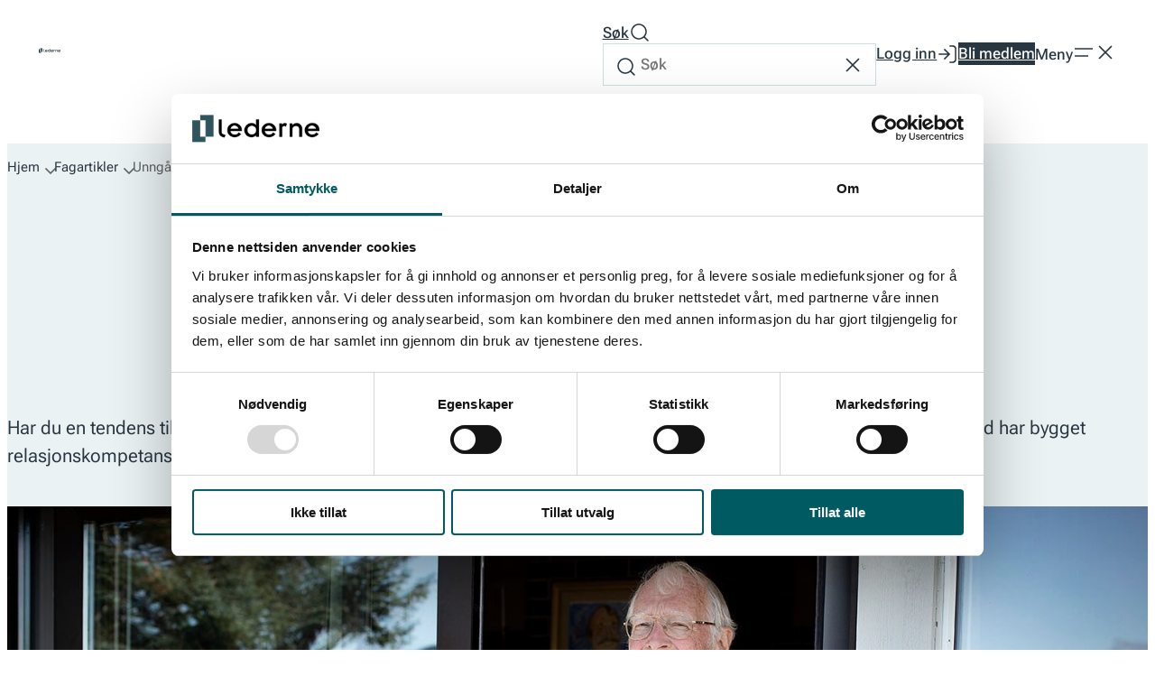

--- FILE ---
content_type: text/html; charset=UTF-8
request_url: https://lederne.no/artikler/relasjonskompetanse-den-vanskelige-praten/
body_size: 24426
content:
<!DOCTYPE html>
<html lang="nb-NO">
<head>
	<meta charset="UTF-8" />
	<meta name="viewport" content="width=device-width, initial-scale=1" />
<meta name='robots' content='index, follow, max-image-preview:large, max-snippet:-1, max-video-preview:-1' />
			<!-- Google Tag Manager -->
			<script>
				(function(w,d,s,l,i){w[l]=w[l]||[];w[l].push({'gtm.start':
				new Date().getTime(),event:'gtm.js'});var f=d.getElementsByTagName(s)[0],
				j=d.createElement(s),dl=l!='dataLayer'?'&l='+l:'';j.async=true;j.src=
				'https://www.googletagmanager.com/gtm.js?id='+i+dl;f.parentNode.insertBefore(j,f);
				})(window,document,'script','dataLayer','GTM-MHRLLFB');
			</script>
			<!-- End Google Tag Manager -->
					<!-- Cookiebot CMP-->
			<script
				id="Cookiebot"
				src="https://consent.cookiebot.com/uc.js"
				data-cbid="b6989287-baf3-4c69-8d58-86c43ef43f53"
				data-blockingmode="auto"
				type="text/javascript"
				data-consentmode-defaults="disabled"
				data-culture="nb"			></script>
			<!-- End Cookiebot CMP -->
			
	<!-- This site is optimized with the Yoast SEO Premium plugin v26.5 (Yoast SEO v26.5) - https://yoast.com/wordpress/plugins/seo/ -->
	<meta name="description" content="Økt relasjonskompetanse er nøkkelen til konstruktive samtaler. Jan Sprukeland gir det tips til hvordan du mestrer den vanskelige samtalen." />
	<link rel="canonical" href="https://lederne.no/artikler/relasjonskompetanse-den-vanskelige-praten/" />
	<meta property="og:locale" content="nb_NO" />
	<meta property="og:type" content="article" />
	<meta property="og:title" content="Den vanskelige samtalen" />
	<meta property="og:description" content="Slik går du frem" />
	<meta property="og:url" content="https://lederne.no/artikler/relasjonskompetanse-den-vanskelige-praten/" />
	<meta property="og:site_name" content="Lederne" />
	<meta property="article:modified_time" content="2025-10-29T14:08:38+00:00" />
	<meta property="og:image" content="https://media.wpd.digital/lederne/uploads/2021/09/Spurkeland-FB.jpg" />
	<meta name="twitter:card" content="summary_large_image" />
	<meta name="twitter:title" content="Unngår du den vanskelige praten?" />
	<meta name="twitter:label1" content="Ansl. lesetid" />
	<meta name="twitter:data1" content="4 minutter" />
	<script type="application/ld+json" class="yoast-schema-graph">{"@context":"https://schema.org","@graph":[{"@type":"WebPage","@id":"https://lederne.no/artikler/relasjonskompetanse-den-vanskelige-praten/","url":"https://lederne.no/artikler/relasjonskompetanse-den-vanskelige-praten/","name":"Unngår du den vanskelige praten? - Lederne","isPartOf":{"@id":"https://lederne.no/#website"},"primaryImageOfPage":{"@id":"https://lederne.no/artikler/relasjonskompetanse-den-vanskelige-praten/#primaryimage"},"image":{"@id":"https://lederne.no/artikler/relasjonskompetanse-den-vanskelige-praten/#primaryimage"},"thumbnailUrl":"https://lederne.no/content/uploads/2021/09/Relasjonskompetanse-lederne-2.jpg","datePublished":"2021-09-15T14:58:19+00:00","dateModified":"2025-10-29T14:08:38+00:00","description":"Økt relasjonskompetanse er nøkkelen til konstruktive samtaler. Jan Sprukeland gir det tips til hvordan du mestrer den vanskelige samtalen.","breadcrumb":{"@id":"https://lederne.no/artikler/relasjonskompetanse-den-vanskelige-praten/#breadcrumb"},"inLanguage":"nb-NO","potentialAction":[{"@type":"ReadAction","target":["https://lederne.no/artikler/relasjonskompetanse-den-vanskelige-praten/"]}]},{"@type":"ImageObject","inLanguage":"nb-NO","@id":"https://lederne.no/artikler/relasjonskompetanse-den-vanskelige-praten/#primaryimage","url":"https://lederne.no/content/uploads/2021/09/Relasjonskompetanse-lederne-2.jpg","contentUrl":"https://lederne.no/content/uploads/2021/09/Relasjonskompetanse-lederne-2.jpg","width":1440,"height":960,"caption":"Forfatter og kursholder Jan Spurkeland har bygget relasjonskompetanse hos ledere i en årrekke."},{"@type":"BreadcrumbList","@id":"https://lederne.no/artikler/relasjonskompetanse-den-vanskelige-praten/#breadcrumb","itemListElement":[{"@type":"ListItem","position":1,"name":"Hjem","item":"https://lederne.no/"},{"@type":"ListItem","position":2,"name":"Fagartikler","item":"https://lederne.no/artikler/"},{"@type":"ListItem","position":3,"name":"Unngår du den vanskelige praten?"}]},{"@type":"WebSite","@id":"https://lederne.no/#website","url":"https://lederne.no/","name":"Lederne","description":"","potentialAction":[{"@type":"SearchAction","target":{"@type":"EntryPoint","urlTemplate":"https://lederne.no/?s={search_term_string}"},"query-input":{"@type":"PropertyValueSpecification","valueRequired":true,"valueName":"search_term_string"}}],"inLanguage":"nb-NO"}]}</script>
	<!-- / Yoast SEO Premium plugin. -->


<title>Unngår du den vanskelige praten? - Lederne</title>
<link rel='dns-prefetch' href='//lederne.no' />
<link rel="alternate" title="oEmbed (JSON)" type="application/json+oembed" href="https://lederne.no/wp-json/oembed/1.0/embed?url=https%3A%2F%2Flederne.no%2Fartikler%2Frelasjonskompetanse-den-vanskelige-praten%2F" />
<link rel="alternate" title="oEmbed (XML)" type="text/xml+oembed" href="https://lederne.no/wp-json/oembed/1.0/embed?url=https%3A%2F%2Flederne.no%2Fartikler%2Frelasjonskompetanse-den-vanskelige-praten%2F&#038;format=xml" />
<style id='wp-img-auto-sizes-contain-inline-css'>
img:is([sizes=auto i],[sizes^="auto," i]){contain-intrinsic-size:3000px 1500px}
/*# sourceURL=wp-img-auto-sizes-contain-inline-css */
</style>
<style id='wp-block-button-inline-css'>
.wp-block-button__link{align-content:center;box-sizing:border-box;cursor:pointer;display:inline-block;height:100%;text-align:center;word-break:break-word}.wp-block-button__link.aligncenter{text-align:center}.wp-block-button__link.alignright{text-align:right}:where(.wp-block-button__link){border-radius:9999px;box-shadow:none;padding:calc(.667em + 2px) calc(1.333em + 2px);text-decoration:none}.wp-block-button[style*=text-decoration] .wp-block-button__link{text-decoration:inherit}.wp-block-buttons>.wp-block-button.has-custom-width{max-width:none}.wp-block-buttons>.wp-block-button.has-custom-width .wp-block-button__link{width:100%}.wp-block-buttons>.wp-block-button.has-custom-font-size .wp-block-button__link{font-size:inherit}.wp-block-buttons>.wp-block-button.wp-block-button__width-25{width:calc(25% - var(--wp--style--block-gap, .5em)*.75)}.wp-block-buttons>.wp-block-button.wp-block-button__width-50{width:calc(50% - var(--wp--style--block-gap, .5em)*.5)}.wp-block-buttons>.wp-block-button.wp-block-button__width-75{width:calc(75% - var(--wp--style--block-gap, .5em)*.25)}.wp-block-buttons>.wp-block-button.wp-block-button__width-100{flex-basis:100%;width:100%}.wp-block-buttons.is-vertical>.wp-block-button.wp-block-button__width-25{width:25%}.wp-block-buttons.is-vertical>.wp-block-button.wp-block-button__width-50{width:50%}.wp-block-buttons.is-vertical>.wp-block-button.wp-block-button__width-75{width:75%}.wp-block-button.is-style-squared,.wp-block-button__link.wp-block-button.is-style-squared{border-radius:0}.wp-block-button.no-border-radius,.wp-block-button__link.no-border-radius{border-radius:0!important}:root :where(.wp-block-button .wp-block-button__link.is-style-outline),:root :where(.wp-block-button.is-style-outline>.wp-block-button__link){border:2px solid;padding:.667em 1.333em}:root :where(.wp-block-button .wp-block-button__link.is-style-outline:not(.has-text-color)),:root :where(.wp-block-button.is-style-outline>.wp-block-button__link:not(.has-text-color)){color:currentColor}:root :where(.wp-block-button .wp-block-button__link.is-style-outline:not(.has-background)),:root :where(.wp-block-button.is-style-outline>.wp-block-button__link:not(.has-background)){background-color:initial;background-image:none}
/*# sourceURL=https://lederne.no/wp/wp-includes/blocks/button/style.min.css */
</style>
<link rel='stylesheet' id='lederne-theme-css' href='https://lederne.no/content/themes/lederne-theme/build/view.css?ver=1768468659' media='all' />
<link rel='stylesheet' id='t2-theme-block-styles-core-button-css' href='https://lederne.no/content/themes/lederne-theme/build/blocks/core/button.css?ver=1768468659' media='all' />
<link rel='stylesheet' id='t2-theme-block-styles-lederne-header-css' href='https://lederne.no/content/themes/lederne-theme/build/blocks/lederne/header.css?ver=1768468659' media='all' />
<style id='t2-theme-block-styles-lederne-post-categories-inline-css'>
.wp-block-lederne-post-categories{display:flex;flex-wrap:wrap;gap:var(--wp--preset--spacing--10);list-style:none;padding:0}.wp-block-lederne-post-categories .placeholder,.wp-block-lederne-post-categories a{background-color:var(--wp--preset--color--primary-200);border-radius:50px;color:var(--wp--preset--color--neutral-400);display:block;font-size:var(--wp--preset--font-size--xs);font-weight:var(--wp--custom--font-weight--medium);outline-offset:0;padding:.25rem .75rem;text-decoration:none;transition-duration:var(--wp--custom--transition--duration,.3s);transition-property:background-color;transition-timing-function:var(--wp--custom--transition--timing-function,ease)}:is(.wp-block-lederne-post-categories a,.wp-block-lederne-post-categories .placeholder):is(a):focus,:is(.wp-block-lederne-post-categories a,.wp-block-lederne-post-categories .placeholder):is(a):hover{background-color:var(--wp--preset--color--primary-300)}

/*# sourceURL=https://lederne.no/content/themes/lederne-theme/build/blocks/lederne/post-categories.css */
</style>
<style id='wp-block-post-title-inline-css'>
.wp-block-post-title{box-sizing:border-box;word-break:break-word}.wp-block-post-title :where(a){display:inline-block;font-family:inherit;font-size:inherit;font-style:inherit;font-weight:inherit;letter-spacing:inherit;line-height:inherit;text-decoration:inherit}
/*# sourceURL=https://lederne.no/wp/wp-includes/blocks/post-title/style.min.css */
</style>
<style id='t2-theme-block-styles-core-post-title-inline-css'>
.wp-block-post-title__tag{display:flex;justify-content:flex-start}.wp-block-post-title__tag span{background-color:var(--wp--preset--color--primary-200);border-radius:50px;color:var(--wp--preset--color--neutral-400);display:block;font-size:var(--wp--preset--font-size--xs);font-weight:var(--wp--custom--font-weight--medium);outline-offset:0;padding:.25rem .75rem;text-decoration:none;transition-duration:var(--wp--custom--transition--duration,.3s);transition-property:background-color;transition-timing-function:var(--wp--custom--transition--timing-function,ease)}:is(.wp-block-post-title__tag span):is(a):focus,:is(.wp-block-post-title__tag span):is(a):hover{background-color:var(--wp--preset--color--primary-300)}

/*# sourceURL=https://lederne.no/content/themes/lederne-theme/build/blocks/core/post-title.css */
</style>
<style id='t2-ingress-style-inline-css'>
:where(body){--t2-ingress-typography-font-size:var(--wp--custom--t-2-ingress--typography--font-size,1.1875em);--t2-ingress-typography-font-weight:var(--wp--custom--t-2-ingress--typography--font-weight,initial)}:where(.t2-ingress){font-size:var(--t2-ingress-typography-font-size);font-weight:var(--t2-ingress-typography-font-weight)}
/*# sourceURL=https://lederne.no/content/plugins/t2/build/block-library/ingress/style.css */
</style>
<style id='t2-theme-block-styles-t2-ingress-inline-css'>
.wp-block-t2-ingress{font-size:var(--wp--preset--font-size--lg)}

/*# sourceURL=https://lederne.no/content/themes/lederne-theme/build/blocks/t2/ingress.css */
</style>
<style id='wp-block-post-featured-image-inline-css'>
.wp-block-post-featured-image{margin-left:0;margin-right:0}.wp-block-post-featured-image a{display:block;height:100%}.wp-block-post-featured-image :where(img){box-sizing:border-box;height:auto;max-width:100%;vertical-align:bottom;width:100%}.wp-block-post-featured-image.alignfull img,.wp-block-post-featured-image.alignwide img{width:100%}.wp-block-post-featured-image .wp-block-post-featured-image__overlay.has-background-dim{background-color:#000;inset:0;position:absolute}.wp-block-post-featured-image{position:relative}.wp-block-post-featured-image .wp-block-post-featured-image__overlay.has-background-gradient{background-color:initial}.wp-block-post-featured-image .wp-block-post-featured-image__overlay.has-background-dim-0{opacity:0}.wp-block-post-featured-image .wp-block-post-featured-image__overlay.has-background-dim-10{opacity:.1}.wp-block-post-featured-image .wp-block-post-featured-image__overlay.has-background-dim-20{opacity:.2}.wp-block-post-featured-image .wp-block-post-featured-image__overlay.has-background-dim-30{opacity:.3}.wp-block-post-featured-image .wp-block-post-featured-image__overlay.has-background-dim-40{opacity:.4}.wp-block-post-featured-image .wp-block-post-featured-image__overlay.has-background-dim-50{opacity:.5}.wp-block-post-featured-image .wp-block-post-featured-image__overlay.has-background-dim-60{opacity:.6}.wp-block-post-featured-image .wp-block-post-featured-image__overlay.has-background-dim-70{opacity:.7}.wp-block-post-featured-image .wp-block-post-featured-image__overlay.has-background-dim-80{opacity:.8}.wp-block-post-featured-image .wp-block-post-featured-image__overlay.has-background-dim-90{opacity:.9}.wp-block-post-featured-image .wp-block-post-featured-image__overlay.has-background-dim-100{opacity:1}.wp-block-post-featured-image:where(.alignleft,.alignright){width:100%}
/*# sourceURL=https://lederne.no/wp/wp-includes/blocks/post-featured-image/style.min.css */
</style>
<style id='t2-extensions-image-credit-inline-css'>
.t2-image-credit-wrapper{pointer-events:none;position:relative}.t2-image-credit-wrapper img{vertical-align:bottom}.t2-image-credit{align-items:center;background-color:var(--t2-image-credit-background-color,#333);border-radius:2px;bottom:var(--t2-image-credit-offset,1rem);color:var(--t2-image-credit-color,#fff);display:inline-flex;flex-direction:row-reverse;position:absolute;right:var(--t2-image-credit-offset,1rem);z-index:1}:where(.t2-image-credit-text){font-size:var(--t2-image-credit-font-size,.8125em);padding:.25rem .5rem}[hidden]:where(.t2-image-credit-text){display:none}.t2-image-credit-toggle,.wp-lightbox-container .t2-image-credit-toggle{align-self:flex-end;background-color:initial;border:0;color:inherit;cursor:pointer;height:2rem;opacity:1;padding:.25rem;pointer-events:auto;position:static;width:2rem}:is(.t2-image-credit-toggle,.wp-lightbox-container .t2-image-credit-toggle) svg{fill:currentColor}.t2-lightbox:not(.active) .t2-image-credit-toggle,:is(.t2-image-credit-toggle,.wp-lightbox-container .t2-image-credit-toggle) *{pointer-events:none}.is-image-fill-element>figure .t2-image-credit-wrapper{height:100%}
/*# sourceURL=https://lederne.no/content/plugins/t2/build/extension-library/image-credit/style.css */
</style>
<style id='t2-theme-block-styles-yoast-seo-breadcrumbs-inline-css'>
.yoast-breadcrumbs{color:var(--wp--preset--color--neutral-300);font-size:var(--wp--preset--font-size--xs);padding:var(--wp--preset--spacing--30) 0 0 0}.yoast-breadcrumbs.alignfull>span,.yoast-breadcrumbs:not(.alignfull,.alignwide){margin-left:auto;margin-right:auto;max-width:min(var(--wp--custom--layout--wide),calc(100% - var(--wp--custom--layout--spacing)*2));width:100%}.yoast-breadcrumbs>span{align-items:center;display:flex;flex-wrap:wrap;gap:0 var(--wp--preset--spacing--30)}:is(.yoast-breadcrumbs>span)>*{display:none}@media (min-width:48.875rem){:is(.yoast-breadcrumbs>span)>*{display:block}}:is(.yoast-breadcrumbs>span)>span:has(+.breadcrumb-separator+.breadcrumb_last){display:block}:is(:is(.yoast-breadcrumbs>span)>span:has(+.breadcrumb-separator+.breadcrumb_last)) a{align-items:center;display:inline-flex;gap:.25rem}:is(:is(:is(.yoast-breadcrumbs>span)>span:has(+.breadcrumb-separator+.breadcrumb_last)) a):before{content:var(--theme-icon-chevron-down);filter:var(--theme-filter__neutral-300);height:1rem;pointer-events:none;right:var(--wp--preset--spacing--40);transform:rotate(90deg);width:1rem}@media (min-width:48.875rem){:is(:is(:is(.yoast-breadcrumbs>span)>span:has(+.breadcrumb-separator+.breadcrumb_last)) a):before{display:none}}.yoast-breadcrumbs .breadcrumb-separator{height:1rem;width:1rem}:is(.yoast-breadcrumbs .breadcrumb-separator) svg{height:100%;transform:rotate(-90deg);width:100%}.yoast-breadcrumbs a{color:var(--wp--preset--color--neutral-400);text-decoration-color:transparent}:is(.yoast-breadcrumbs a):focus,:is(.yoast-breadcrumbs a):hover{text-decoration-color:currentcolor}.wp-site-blocks:has(.wp-block-post-content .wp-block-lederne-hero:first-child) .yoast-breadcrumbs{background-color:var(--wp--preset--color--primary-100)}.wp-site-blocks:has(.wp-block-post-content .wp-block-lederne-hero:first-child):has(.wp-block-lederne-hero.has-dark-blue-background-color:first-child) .yoast-breadcrumbs{background-color:var(--wp--preset--color--neutral-400);color:var(--wp--preset--color--neutral-200)}:is(.wp-site-blocks:has(.wp-block-post-content .wp-block-lederne-hero:first-child):has(.wp-block-lederne-hero.has-dark-blue-background-color:first-child) .yoast-breadcrumbs) a{color:var(--wp--preset--color--neutral-100)}

/*# sourceURL=https://lederne.no/content/themes/lederne-theme/build/blocks/yoast-seo/breadcrumbs.css */
</style>
<style id='t2-theme-block-styles-lederne-hero-article-inline-css'>
.wp-block-lederne-hero-article{background-color:var(--wp--preset--color--primary-100);position:relative}.wp-block-lederne-hero-article:has(.wp-block-post-featured-image):before{background-color:var(--wp--preset--color--neutral-100);bottom:0;content:"";display:none;height:11.25rem;position:absolute;width:100%}@media (min-width:64rem){.wp-block-lederne-hero-article:has(.wp-block-post-featured-image):before{display:block}}.wp-block-lederne-hero-article:first-child{margin-top:0}.wp-block-lederne-hero-article .lederne-hero-article__content{align-items:center;display:flex;flex-direction:column;padding:var(--wp--preset--spacing--80) 0}:is(.wp-block-lederne-hero-article .lederne-hero-article__content):has(.wp-block-post-featured-image){padding-bottom:0}:is(.wp-block-lederne-hero-article .lederne-hero-article__content)>*{margin:0;max-width:min(var(--wp--custom--layout--content),calc(100% - var(--wp--custom--layout--spacing)*2));width:100%}:is(.wp-block-lederne-hero-article .lederne-hero-article__content) .wp-block-post-title:not(:first-child){margin-top:var(--wp--preset--spacing--30)}:is(.wp-block-lederne-hero-article .lederne-hero-article__content) .wp-block-lederne-post-categories:not(:first-child){margin-top:var(--wp--preset--spacing--50)}:is(.wp-block-lederne-hero-article .lederne-hero-article__content) .wp-block-lederne-byline{border:none;padding:0}:is(:is(.wp-block-lederne-hero-article .lederne-hero-article__content) .wp-block-lederne-byline):not(.wp-block){margin:var(--wp--preset--spacing--60) 0 0 0}:is(.wp-block-lederne-hero-article .lederne-hero-article__content) .wp-block-t2-ingress{font-size:var(--wp--preset--font-size--lg)}:is(:is(.wp-block-lederne-hero-article .lederne-hero-article__content) .wp-block-t2-ingress):not(:first-child){margin-top:var(--wp--preset--spacing--30)}:is(.wp-block-lederne-hero-article .lederne-hero-article__content) .wp-block-post-featured-image{aspect-ratio:var(--wp--preset--aspect-ratio--16-9);margin:var(--wp--preset--spacing--80) 0 0 0;max-width:100%}@media (min-width:64rem){:is(.wp-block-lederne-hero-article .lederne-hero-article__content) .wp-block-post-featured-image{aspect-ratio:950/528;max-width:950px}}:is(:is(.wp-block-lederne-hero-article .lederne-hero-article__content) .wp-block-post-featured-image)>*{height:100%;width:100%}:is(:is(.wp-block-lederne-hero-article .lederne-hero-article__content) .wp-block-post-featured-image) img{height:100%;-o-object-fit:cover;object-fit:cover;width:100%}:is(:is(.wp-block-lederne-hero-article .lederne-hero-article__content) .wp-block-post-featured-image) .t2-image-credit{display:none}:is(:is(.wp-block-lederne-hero-article .lederne-hero-article__content) .wp-block-post-featured-image) .components-placeholder{height:100%}

/*# sourceURL=https://lederne.no/content/themes/lederne-theme/build/blocks/lederne/hero-article.css */
</style>
<style id='wp-block-paragraph-inline-css'>
.is-small-text{font-size:.875em}.is-regular-text{font-size:1em}.is-large-text{font-size:2.25em}.is-larger-text{font-size:3em}.has-drop-cap:not(:focus):first-letter{float:left;font-size:8.4em;font-style:normal;font-weight:100;line-height:.68;margin:.05em .1em 0 0;text-transform:uppercase}body.rtl .has-drop-cap:not(:focus):first-letter{float:none;margin-left:.1em}p.has-drop-cap.has-background{overflow:hidden}:root :where(p.has-background){padding:1.25em 2.375em}:where(p.has-text-color:not(.has-link-color)) a{color:inherit}p.has-text-align-left[style*="writing-mode:vertical-lr"],p.has-text-align-right[style*="writing-mode:vertical-rl"]{rotate:180deg}
/*# sourceURL=https://lederne.no/wp/wp-includes/blocks/paragraph/style.min.css */
</style>
<style id='wp-block-heading-inline-css'>
h1:where(.wp-block-heading).has-background,h2:where(.wp-block-heading).has-background,h3:where(.wp-block-heading).has-background,h4:where(.wp-block-heading).has-background,h5:where(.wp-block-heading).has-background,h6:where(.wp-block-heading).has-background{padding:1.25em 2.375em}h1.has-text-align-left[style*=writing-mode]:where([style*=vertical-lr]),h1.has-text-align-right[style*=writing-mode]:where([style*=vertical-rl]),h2.has-text-align-left[style*=writing-mode]:where([style*=vertical-lr]),h2.has-text-align-right[style*=writing-mode]:where([style*=vertical-rl]),h3.has-text-align-left[style*=writing-mode]:where([style*=vertical-lr]),h3.has-text-align-right[style*=writing-mode]:where([style*=vertical-rl]),h4.has-text-align-left[style*=writing-mode]:where([style*=vertical-lr]),h4.has-text-align-right[style*=writing-mode]:where([style*=vertical-rl]),h5.has-text-align-left[style*=writing-mode]:where([style*=vertical-lr]),h5.has-text-align-right[style*=writing-mode]:where([style*=vertical-rl]),h6.has-text-align-left[style*=writing-mode]:where([style*=vertical-lr]),h6.has-text-align-right[style*=writing-mode]:where([style*=vertical-rl]){rotate:180deg}
/*# sourceURL=https://lederne.no/wp/wp-includes/blocks/heading/style.min.css */
</style>
<link rel='stylesheet' id='wp-block-image-css' href='https://lederne.no/wp/wp-includes/blocks/image/style.min.css?ver=6.9' media='all' />
<style id='t2-theme-block-styles-core-image-inline-css'>
.wp-block-image{width:auto}.wp-block-image.size-thumbnail{max-width:150px}.wp-block-image.size-medium{max-width:300px}@media (min-width:48.875rem){.wp-block-image.alignleft{float:left;margin:0 var(--wp--preset--spacing--50) 0 0}.wp-block-image.alignright{float:right;margin:0 0 0 var(--wp--preset--spacing--50)}}.wp-block-image .wp-element-caption{color:var(--wp--preset--color--neutral-300);font-size:var(--wp--preset--font-size--xs);font-weight:var(--wp--custom--font-weight--medium);margin:var(--wp--preset--spacing--30) 0 0 0}.wp-block-image .t2-image-credit-wrapper{background:var(--wp--preset--color--primary-100);display:flex;justify-content:center}.wp-block-image .t2-image-credit{background-color:var(--wp--preset--color--neutral-400);padding:.25rem .5rem}:is(.wp-block-image .t2-image-credit) span{color:var(--wp--preset--color--neutral-100);margin:0}.wp-block-image-wrapper .wp-element-caption{margin-top:var(--wp--preset--spacing--20)}

/*# sourceURL=https://lederne.no/content/themes/lederne-theme/build/blocks/core/image.css */
</style>
<style id='wp-block-list-inline-css'>
ol,ul{box-sizing:border-box}:root :where(.wp-block-list.has-background){padding:1.25em 2.375em}
/*# sourceURL=https://lederne.no/wp/wp-includes/blocks/list/style.min.css */
</style>
<style id='t2-theme-block-styles-core-list-inline-css'>
:where(body){--list__counter__color:var(--wp--preset--color--neutral-300);--list__font_size:var(--wp--preset--font-size--md);--list__gap:var(--wp--preset--spacing--20);--list__icon_filter:var(--theme-filter__neutral-400);--list__line_height:var(--wp--custom--line-height--150);--list__spacing:var(--wp--preset--spacing--20)}.wp-block-list{display:flex;flex-direction:column;font-size:var(--list__font_size);gap:var(--list__gap);line-height:var(--list__line_height);list-style:none;padding:0}.wp-block-list.is-style-arrow li:before{content:var(--theme-icon-arrow-forward)}.wp-block-list.is-style-checklist li:before{content:var(--theme-icon-checkmark)}ol.wp-block-list:not(.is-style-checklist){counter-reset:list-counter}:is(ol.wp-block-list:not(.is-style-checklist) li):before{color:var(--list__counter__color);content:counter(list-counter) ".";counter-increment:list-counter;filter:none;height:calc(var(--list__font_size)*var(--list__line_height));margin:0 var(--list__spacing) 0 0;text-align:center;top:0}.wp-block-list li{min-height:1.5rem;padding:0 0 0 calc(1.5rem + var(--list__spacing));position:relative}:is(.wp-block-list li):before{content:var(--theme-icon-point);filter:var(--list__icon_filter);height:1.5rem;inset:0;position:absolute;top:calc(var(--list__font_size)*var(--list__line_height)/2 - .75rem);width:1.5rem}.has-dark-blue-background-color{--list__counter__color:var(--wp--preset--color--neutral-200);--list__icon_filter:var(--theme-filter__neutral-100)}

/*# sourceURL=https://lederne.no/content/themes/lederne-theme/build/blocks/core/list.css */
</style>
<style id='t2-theme-block-styles-lederne-cta-inline-css'>
:where(body){--cta__base__arrow__background:var(--wp--preset--color--neutral-400);--cta__base__arrow__color:var(--wp--preset--color--neutral-100);--cta__base__arrow__size:clamp(2.75rem,2.6891rem + 0.2591vw,3rem);--cta__base__spacing:var(--wp--preset--spacing--50);--cta__hover__arrow__background:var(--wp--preset--color--primary-400)}.wp-block-lederne-cta{container-type:inline-size;display:block;position:relative;text-decoration:none}.wp-block-lederne-cta:is(a){outline-offset:0}.wp-block-lederne-cta.has-dark-blue-background-color{--cta__base__arrow__background:var(--wp--preset--color--secondary-300);--cta__base__arrow__color:var(--wp--preset--color--neutral-400);--cta__hover__arrow__background:var(--wp--preset--color--secondary-200)}.wp-block-lederne-cta:not(.has-dark-blue-background-color){color:var(--wp--preset--color--neutral-400)}.wp-block-lederne-cta.alignwide:not(:has(.lederne-cta__image)) .lederne-cta__content{align-items:center}@container (width > 44rem){.wp-block-lederne-cta.alignwide:not(:has(.lederne-cta__image)) .lederne-cta__content{padding:var(--cta__base__spacing) calc(var(--cta__base__arrow__size) + var(--wp--preset--spacing--50))}}:is(.wp-block-lederne-cta.alignwide .lederne-cta__content)>*{max-width:var(--wp--custom--layout--content)}.wp-block-lederne-cta:focus,.wp-block-lederne-cta:hover{--cta__base__arrow__background:var(--cta__hover__arrow__background)}.wp-block-lederne-cta .lederne-cta__inner{display:flex}@container (width > 44rem){.wp-block-lederne-cta .lederne-cta__inner{--cta__base__spacing:var(--wp--preset--spacing--60)}}@container (width < 44rem){.wp-block-lederne-cta .lederne-cta__inner{flex-direction:column}}.wp-block-lederne-cta .lederne-cta__image{aspect-ratio:344/235;line-height:0}@container (width = 44rem){.wp-block-lederne-cta .lederne-cta__image{aspect-ratio:var(--wp--preset--aspect-ratio--square);width:14rem}}@container (width > 44rem){.wp-block-lederne-cta .lederne-cta__image{max-width:min(24.375rem,50%)}}:is(.wp-block-lederne-cta .lederne-cta__image) img{height:100%;-o-object-fit:cover;object-fit:cover;width:100%}.wp-block-lederne-cta .lederne-cta__content{display:flex;flex:1;flex-direction:column;gap:var(--wp--preset--spacing--10);justify-content:center;padding:var(--cta__base__spacing)}@container (width > 44rem){.wp-block-lederne-cta .lederne-cta__content{gap:var(--wp--preset--spacing--30);padding-right:calc(var(--cta__base__arrow__size) + var(--wp--preset--spacing--50))}}@container (width <= 44rem){.wp-block-lederne-cta .lederne-cta__content{padding-right:calc(var(--cta__base__arrow__size) + var(--cta__base__spacing))}}:is(.wp-block-lederne-cta .lederne-cta__content) *{margin:0;width:100%}@container (width <= 44rem){.wp-block-lederne-cta .lederne-cta__title{font-size:var(--wp--preset--font-size--heading-sm)}}@container (width > 44rem){.wp-block-lederne-cta .lederne-cta__description{font-size:var(--wp--preset--font-size--lg)}}.wp-block-lederne-cta .lederne-cta__arrow{align-items:center;aspect-ratio:var(--wp--preset--aspect-ratio--square);background-color:var(--cta__base__arrow__background);bottom:0;color:var(--cta__base__arrow__color);display:flex;justify-content:center;left:unset;position:absolute;right:0;transition-duration:var(--wp--custom--transition--duration,.3s);transition-property:background-color;transition-timing-function:var(--wp--custom--transition--timing-function,ease);width:var(--cta__base__arrow__size)}

/*# sourceURL=https://lederne.no/content/themes/lederne-theme/build/blocks/lederne/cta.css */
</style>
<style id='t2-theme-block-styles-lederne-byline-inline-css'>
.wp-block-lederne-byline:not(.wp-block){border-top:1px solid var(--wp--preset--color--primary-200);padding:var(--wp--preset--spacing--60) 0 0 0}.wp-block-lederne-byline ul{display:grid;gap:var(--wp--preset--spacing--50);grid-template-columns:repeat(3,1fr);list-style:none;padding:0}:is(.wp-block-lederne-byline ul):not(:has(li:nth-child(3))){grid-template-columns:repeat(2,1fr)}@media (min-width:32rem){:is(.wp-block-lederne-byline ul):not(:has(li:nth-child(3))){grid-template-columns:repeat(3,1fr)}}.wp-block-lederne-byline li{display:flex;flex-direction:column;font-size:var(--wp--preset--font-size--xs);font-weight:var(--wp--custom--font-weight--medium);gap:.3rem}:is(.wp-block-lederne-byline li) span:first-child{color:var(--wp--preset--color--neutral-300)}

/*# sourceURL=https://lederne.no/content/themes/lederne-theme/build/blocks/lederne/byline.css */
</style>
<style id='wp-block-post-content-inline-css'>
.wp-block-post-content{display:flow-root}
/*# sourceURL=https://lederne.no/wp/wp-includes/blocks/post-content/style.min.css */
</style>
<style id='t2-post-featured-image-style-inline-css'>
.t2-post-featured-image{margin:0 0 1rem}.t2-post-featured-image.has-image-ratio-16-9{aspect-ratio:16/9}.t2-post-featured-image.has-image-ratio-4-3{aspect-ratio:4/3}.t2-post-featured-image.has-image-ratio-1-1{aspect-ratio:1/1}.t2-post-featured-image.has-image-ratio-3-2{aspect-ratio:3/2}.t2-post-featured-image img,.t2-post-featured-image__fallback{height:100%;object-fit:cover;object-position:var(--t2-focal-point,center center);width:100%}.t2-post-featured-image__fallback{align-items:center;background:var(--t2-fallback-background,#96969640);display:flex;font-size:3em;justify-content:center}
/*# sourceURL=https://lederne.no/content/plugins/t2/build/block-library/post-featured-image/style.css */
</style>
<style id='wp-block-post-terms-inline-css'>
.wp-block-post-terms{box-sizing:border-box}.wp-block-post-terms .wp-block-post-terms__separator{white-space:pre-wrap}
/*# sourceURL=https://lederne.no/wp/wp-includes/blocks/post-terms/style.min.css */
</style>
<style id='t2-theme-block-styles-core-post-terms-inline-css'>
.wp-block-post-terms{display:flex;flex-wrap:wrap;gap:var(--wp--preset--spacing--10)}.wp-block-post-terms a{background-color:var(--wp--preset--color--primary-200);border-radius:50px;color:var(--wp--preset--color--neutral-400);display:block;font-size:var(--wp--preset--font-size--xs);font-weight:var(--wp--custom--font-weight--medium);outline-offset:0;padding:.25rem .75rem;text-decoration:none;transition-duration:var(--wp--custom--transition--duration,.3s);transition-property:background-color;transition-timing-function:var(--wp--custom--transition--timing-function,ease)}:is(.wp-block-post-terms a):is(a):focus,:is(.wp-block-post-terms a):is(a):hover{background-color:var(--wp--preset--color--primary-300)}.wp-block-post-terms .block-editor-rich-text__editable,.wp-block-post-terms .wp-block-post-terms__separator{display:none}

/*# sourceURL=https://lederne.no/content/themes/lederne-theme/build/blocks/core/post-terms.css */
</style>
<style id='t2-theme-block-styles-t2-wrapper-inline-css'>
.wp-block-t2-wrapper.algolia-filters{display:grid;gap:var(--wp--preset--spacing--30);grid-template-columns:1fr}.wp-block-t2-wrapper.algolia-filters.wp-block{display:none}@media (min-width:48.875rem){.wp-block-t2-wrapper.algolia-filters{grid-template-columns:repeat(2,1fr)}}@media (min-width:48.875rem){.wp-block-t2-wrapper.algolia-filters:has(>:nth-child(3)){grid-template-columns:repeat(3,1fr)}}@media (min-width:48.875rem){.wp-block-t2-wrapper.algolia-filters:has(>:nth-child(4)){grid-template-columns:repeat(2,1fr)}}@media (min-width:64rem){.wp-block-t2-wrapper.algolia-filters:has(>:nth-child(4)){grid-template-columns:repeat(4,1fr)}}@media (min-width:64rem){.wp-block-t2-wrapper.algolia-filters:has(>:nth-child(5)){grid-template-columns:repeat(5,1fr)}}.wp-block-t2-wrapper.algolia-filters label{clip:rect(0 0 0 0);height:1px;margin:-1px;overflow:hidden;position:absolute;white-space:nowrap;width:1px}.wp-block-t2-wrapper.wrapper-masthead{background-color:var(--wp--preset--color--primary-100);padding:var(--wp--preset--spacing--80) 0}@media (min-width:64rem){.wp-block-t2-wrapper.wrapper-masthead{padding-top:0}}.wp-block-t2-wrapper.wrapper-masthead>*{margin:0 auto;max-width:min(var(--wp--custom--layout--wide),calc(100% - var(--wp--custom--layout--spacing)*2));width:100%}.wp-block-t2-wrapper.wrapper-masthead .yoast-breadcrumbs{margin-bottom:var(--wp--preset--spacing--80)}.wp-block-t2-wrapper.wrapper-masthead .wp-block-heading,.wp-block-t2-wrapper.wrapper-masthead p{margin:0;max-width:min(var(--wp--custom--layout--content),calc(100% - var(--wp--custom--layout--spacing)*2));width:100%}:is(.wp-block-t2-wrapper.wrapper-masthead p):not(:first-child){margin-top:var(--wp--preset--spacing--30)}.wp-block-t2-wrapper.wrapper-masthead .algolia-filters{margin-top:var(--wp--preset--spacing--70)}.wp-block-t2-wrapper.wrapper-404{display:flex;flex-direction:column;font-size:var(--wp--preset--font-size--lg)}.wp-block-t2-wrapper.wrapper-404>*{margin:var(--wp--preset--spacing--30) 0 0 0}:is(.wp-block-t2-wrapper.wrapper-404>*):first-child{margin:0}.wp-block-t2-wrapper.wrapper-404 .lederne-search-form{margin:var(--wp--preset--spacing--60) 0 0 0}:is(.wp-block-t2-wrapper.wrapper-404 .lederne-search-form) .search-field{padding-left:calc(var(--wp--preset--spacing--40) - 1px);padding-right:calc(var(--wp--preset--spacing--40) + var(--wp--preset--spacing--10) + 1.25rem - 1px)}:is(.wp-block-t2-wrapper.wrapper-404 .lederne-search-form) .search-submit{left:unset;right:var(--wp--preset--spacing--30)}:is(.wp-block-t2-wrapper.wrapper-404 .lederne-search-form) .search-reset{display:none}.wp-block-t2-wrapper.wrapper-404 .wp-block-buttons{border-top:1px solid var(--wp--preset--color--primary-200);margin:var(--wp--preset--spacing--60) 0 0 0;padding:var(--wp--preset--spacing--60) 0 0 0}.wp-block-t2-wrapper.wrapper-not-logged.wp-block{margin-left:auto;margin-right:auto;max-width:min(var(--wp--custom--layout--content),calc(100% - var(--wp--custom--layout--spacing)*2));width:100%}.wp-block-t2-wrapper.wrapper-not-logged>*{margin:0}:is(.wp-block-t2-wrapper.wrapper-not-logged .wrapper-not-logged__blocks):not(:first-child){margin-top:var(--wp--preset--spacing--50)}.wp-block-t2-wrapper.wrapper-not-logged .wrapper-not-logged__blocks{display:grid;gap:var(--wp--preset--spacing--50);grid-template-columns:1fr}@media (min-width:48.875rem){.wp-block-t2-wrapper.wrapper-not-logged .wrapper-not-logged__blocks{grid-template-columns:repeat(2,1fr)}}:is(.wp-block-t2-wrapper.wrapper-not-logged .wrapper-not-logged__blocks) .components-placeholder,:is(.wp-block-t2-wrapper.wrapper-not-logged .wrapper-not-logged__blocks) .lederne-member-login__content{height:100%;margin:0}.wp-block-t2-wrapper.wrapper-not-logged .wrapper-not-logged__become-member{background-color:var(--wp--preset--color--primary-100);display:flex;flex-direction:column;font-size:var(--wp--preset--font-size--xs);font-weight:var(--wp--custom--font-weight--medium);gap:var(--wp--preset--spacing--30);padding:var(--wp--preset--spacing--60)}:is(.wp-block-t2-wrapper.wrapper-not-logged .wrapper-not-logged__become-member)>*{margin:0}:is(.wp-block-t2-wrapper.wrapper-not-logged .wrapper-not-logged__become-member) .wp-block-buttons{margin-top:auto}

/*# sourceURL=https://lederne.no/content/themes/lederne-theme/build/blocks/t2/wrapper.css */
</style>
<style id='t2-post-title-style-inline-css'>
.t2-post-title{margin:0}.t2-featured-single-post.has-background .t2-post-title{padding:0 1rem}
/*# sourceURL=https://lederne.no/content/plugins/t2/build/block-library/post-title/style.css */
</style>
<style id='t2-post-link-style-inline-css'>
.t2-post-link{width:100%}.t2-featured-single-post.has-background .t2-post-link{padding-bottom:1rem}.t2-featured-single-post.has-background .t2-post-link>.wp-block-group:first-child{padding-top:1rem}
/*# sourceURL=https://lederne.no/content/plugins/t2/build/block-library/post-link/style.css */
</style>
<style id='t2-featured-single-post-style-inline-css'>
.t2-featured-content{background:var(--wp--preset--color--background,#fff);color:var(--wp--preset--color--foreground,#000);position:relative}.t2-featured-content a{color:inherit;text-decoration:none;z-index:1}.t2-post-link:is(.t2-featured-content a):before{content:"";display:flex;height:100%;left:0;position:absolute;top:0;width:100%;z-index:0}.t2-featured-content img{max-width:100%;vertical-align:bottom}.t2-featured-content:focus{outline:1px auto highlight;outline:1px auto -webkit-focus-ring-color}
/*# sourceURL=https://lederne.no/content/plugins/t2/build/block-library/featured-single-post/style.css */
</style>
<style id='t2-extension-people-inline-css'>
.t2-featured-content.has-background.is-post-type-person .wp-block-post-terms,.t2-featured-content.has-background.is-post-type-person .wp-block-t2-people-meta{padding:0 1rem}.t2-featured-content.has-background.is-post-type-person .wp-block-group:last-of-type{margin-bottom:1rem}.t2-featured-content.has-background.is-post-type-person .is-card-main-link{padding-bottom:unset}.t2-featured-content.is-post-type-person.has-main-link:hover{cursor:pointer}.t2-featured-content.is-post-type-person a{color:inherit;display:inline-block}.t2-featured-content.is-post-type-person .t2-icon{fill:currentColor;flex:0 0 24px;margin-right:.5rem;vertical-align:middle}.t2-featured-content.is-post-type-person .image-placeholder{height:100%;object-fit:cover;width:100%}.t2-featured-content.is-post-type-person .wp-block-post-terms a{display:inline-block}.t2-featured-content.is-post-type-person .meta-key-people_bio{font-size:.9em;margin-top:.5rem;opacity:.6}.t2-featured-content.is-post-type-person .card-info__post-meta,.t2-featured-content.is-post-type-person .wp-block-post-terms{word-break:break-all}.t2-featured-content.is-post-type-person .card-info__post-meta{display:flex;margin:unset}
/*# sourceURL=https://lederne.no/content/plugins/t2/build/extension-library/people/style.css */
</style>
<style id='t2-featured-content-layout-style-inline-css'>
:where(body){--t2-featured-content-layout-spacing-gap:var(--wp--custom--t-2-featured-content-layout--spacing--gap,1rem);--t2-featured-content-layout-spacing-row-gap:var(--wp--custom--t-2-featured-content-layout--spacing--row-gap,var(--t2-featured-content-layout-spacing-gap));--t2-featured-content-layout-spacing-column-gap:var(--wp--custom--t-2-featured-content-layout--spacing--column-gap,var(--t2-featured-content-layout-spacing-gap));--t2-featured-content-layout-spacing-margin:var(--wp--custom--t-2-featured-content-layout--spacing--margin,1.75em 0)}:where(.t2-featured-content-layout){margin-block:var(--t2-featured-content-layout-spacing-margin)}.t2-featured-content-layout{display:grid;gap:var(--t2-featured-content-layout-spacing-row-gap) var(--t2-featured-content-layout-spacing-column-gap);grid-auto-flow:dense;grid-template-columns:repeat(auto-fill,minmax(calc(50% - var(--t2-featured-content-layout-spacing-column-gap)),1fr))}@media (min-width:782px){.t2-featured-content-layout{grid-template-columns:repeat(auto-fill,minmax(calc(8.33333% - var(--t2-featured-content-layout-spacing-column-gap)),1fr))}}.t2-featured-content-layout.has-background{padding:2rem}.t2-featured-content-layout>*{grid-column:span 2}@media (min-width:782px){.t2-featured-content-layout>*{grid-column:span 4}.t2-featured-content-layout-col-3{grid-column:span 3}.t2-featured-content-layout-col-6{grid-column:span 6}.t2-featured-content-layout-col-8{grid-column:span 8}.t2-featured-content-layout-col-12{grid-column:span 12}}.t2-featured-content-layout-row-2{grid-row:span 2}.t2-featured-content-layout-row-3{grid-row:span 3}.t2-featured-content-layout-row-4{grid-row:span 4}
/*# sourceURL=https://lederne.no/content/plugins/t2/build/block-library/featured-content-layout/style.css */
</style>
<link rel='stylesheet' id='t2-theme-block-styles-t2-featured-content-layout-css' href='https://lederne.no/content/themes/lederne-theme/build/blocks/t2/featured-content-layout.css?ver=1768468659' media='all' />
<style id='wp-block-buttons-inline-css'>
.wp-block-buttons{box-sizing:border-box}.wp-block-buttons.is-vertical{flex-direction:column}.wp-block-buttons.is-vertical>.wp-block-button:last-child{margin-bottom:0}.wp-block-buttons>.wp-block-button{display:inline-block;margin:0}.wp-block-buttons.is-content-justification-left{justify-content:flex-start}.wp-block-buttons.is-content-justification-left.is-vertical{align-items:flex-start}.wp-block-buttons.is-content-justification-center{justify-content:center}.wp-block-buttons.is-content-justification-center.is-vertical{align-items:center}.wp-block-buttons.is-content-justification-right{justify-content:flex-end}.wp-block-buttons.is-content-justification-right.is-vertical{align-items:flex-end}.wp-block-buttons.is-content-justification-space-between{justify-content:space-between}.wp-block-buttons.aligncenter{text-align:center}.wp-block-buttons:not(.is-content-justification-space-between,.is-content-justification-right,.is-content-justification-left,.is-content-justification-center) .wp-block-button.aligncenter{margin-left:auto;margin-right:auto;width:100%}.wp-block-buttons[style*=text-decoration] .wp-block-button,.wp-block-buttons[style*=text-decoration] .wp-block-button__link{text-decoration:inherit}.wp-block-buttons.has-custom-font-size .wp-block-button__link{font-size:inherit}.wp-block-buttons .wp-block-button__link{width:100%}.wp-block-button.aligncenter{text-align:center}
/*# sourceURL=https://lederne.no/wp/wp-includes/blocks/buttons/style.min.css */
</style>
<style id='t2-theme-block-styles-lederne-group-inline-css'>
:where(body){--group__base__margin:2rem}.wp-block-lederne-group.has-background{--link-list__default__gradient:var(--wp--preset--color--light-blue);padding:var(--wp--preset--spacing--50)}@media (min-width:48.875rem){.wp-block-lederne-group.has-background.alignwide{padding:var(--wp--preset--spacing--70)}}.wp-block-lederne-group.has-background.alignfull{padding:var(--wp--preset--spacing--90) 0}.wp-block-lederne-group.alignfull{--group__base__margin:var(--wp--preset--spacing--70)}.wp-block-lederne-group.alignfull .lederne-group__inner{margin-left:auto;margin-right:auto;max-width:min(var(--wp--custom--layout--wide),calc(100% - var(--wp--custom--layout--spacing)*2));width:100%}.wp-block-lederne-group:not(.alignfull) .wp-block-t2-link-list.is-style-slider{gap:var(--group__base__margin)}:is(.wp-block-lederne-group .lederne-group__inner)>*{margin:var(--group__base__margin) 0 0 0}:is(:is(.wp-block-lederne-group .lederne-group__inner)>*):first-child{margin:0}.wp-block-heading:is(:is(.wp-block-lederne-group .lederne-group__inner)>*)+p{margin-top:var(--wp--preset--spacing--10)}.wp-block-t2-simple-media-text:is(:is(.wp-block-lederne-group .lederne-group__inner)>*) .t2-simple-media-text__container{max-width:unset}:is(:is(.wp-block-lederne-group .lederne-group__inner)>*)+.wp-block-lederne-member-courses{margin-top:var(--wp--preset--spacing--60)}:is(.wp-block-lederne-group .lederne-group__inner)>.block-list-appender{margin:var(--wp--preset--spacing--70) 0 0 0;position:static;width:100%}.wp-block-lederne-group .lederne-group__courses{border-bottom:1px solid var(--wp--preset--color--primary-200)}

/*# sourceURL=https://lederne.no/content/themes/lederne-theme/build/blocks/lederne/group.css */
</style>
<style id='wp-block-group-inline-css'>
.wp-block-group{box-sizing:border-box}:where(.wp-block-group.wp-block-group-is-layout-constrained){position:relative}
/*# sourceURL=https://lederne.no/wp/wp-includes/blocks/group/style.min.css */
</style>
<link rel='stylesheet' id='t2-theme-block-styles-lederne-newsletter-css' href='https://lederne.no/content/themes/lederne-theme/build/blocks/lederne/newsletter.css?ver=1768468659' media='all' />
<link rel='stylesheet' id='t2-theme-block-styles-lederne-footer-css' href='https://lederne.no/content/themes/lederne-theme/build/blocks/lederne/footer.css?ver=1768468659' media='all' />
<style id='wp-block-library-inline-css'>
:root{--wp-block-synced-color:#7a00df;--wp-block-synced-color--rgb:122,0,223;--wp-bound-block-color:var(--wp-block-synced-color);--wp-editor-canvas-background:#ddd;--wp-admin-theme-color:#007cba;--wp-admin-theme-color--rgb:0,124,186;--wp-admin-theme-color-darker-10:#006ba1;--wp-admin-theme-color-darker-10--rgb:0,107,160.5;--wp-admin-theme-color-darker-20:#005a87;--wp-admin-theme-color-darker-20--rgb:0,90,135;--wp-admin-border-width-focus:2px}@media (min-resolution:192dpi){:root{--wp-admin-border-width-focus:1.5px}}.wp-element-button{cursor:pointer}:root .has-very-light-gray-background-color{background-color:#eee}:root .has-very-dark-gray-background-color{background-color:#313131}:root .has-very-light-gray-color{color:#eee}:root .has-very-dark-gray-color{color:#313131}:root .has-vivid-green-cyan-to-vivid-cyan-blue-gradient-background{background:linear-gradient(135deg,#00d084,#0693e3)}:root .has-purple-crush-gradient-background{background:linear-gradient(135deg,#34e2e4,#4721fb 50%,#ab1dfe)}:root .has-hazy-dawn-gradient-background{background:linear-gradient(135deg,#faaca8,#dad0ec)}:root .has-subdued-olive-gradient-background{background:linear-gradient(135deg,#fafae1,#67a671)}:root .has-atomic-cream-gradient-background{background:linear-gradient(135deg,#fdd79a,#004a59)}:root .has-nightshade-gradient-background{background:linear-gradient(135deg,#330968,#31cdcf)}:root .has-midnight-gradient-background{background:linear-gradient(135deg,#020381,#2874fc)}:root{--wp--preset--font-size--normal:16px;--wp--preset--font-size--huge:42px}.has-regular-font-size{font-size:1em}.has-larger-font-size{font-size:2.625em}.has-normal-font-size{font-size:var(--wp--preset--font-size--normal)}.has-huge-font-size{font-size:var(--wp--preset--font-size--huge)}.has-text-align-center{text-align:center}.has-text-align-left{text-align:left}.has-text-align-right{text-align:right}.has-fit-text{white-space:nowrap!important}#end-resizable-editor-section{display:none}.aligncenter{clear:both}.items-justified-left{justify-content:flex-start}.items-justified-center{justify-content:center}.items-justified-right{justify-content:flex-end}.items-justified-space-between{justify-content:space-between}.screen-reader-text{border:0;clip-path:inset(50%);height:1px;margin:-1px;overflow:hidden;padding:0;position:absolute;width:1px;word-wrap:normal!important}.screen-reader-text:focus{background-color:#ddd;clip-path:none;color:#444;display:block;font-size:1em;height:auto;left:5px;line-height:normal;padding:15px 23px 14px;text-decoration:none;top:5px;width:auto;z-index:100000}html :where(.has-border-color){border-style:solid}html :where([style*=border-top-color]){border-top-style:solid}html :where([style*=border-right-color]){border-right-style:solid}html :where([style*=border-bottom-color]){border-bottom-style:solid}html :where([style*=border-left-color]){border-left-style:solid}html :where([style*=border-width]){border-style:solid}html :where([style*=border-top-width]){border-top-style:solid}html :where([style*=border-right-width]){border-right-style:solid}html :where([style*=border-bottom-width]){border-bottom-style:solid}html :where([style*=border-left-width]){border-left-style:solid}html :where(img[class*=wp-image-]){height:auto;max-width:100%}:where(figure){margin:0 0 1em}html :where(.is-position-sticky){--wp-admin--admin-bar--position-offset:var(--wp-admin--admin-bar--height,0px)}@media screen and (max-width:600px){html :where(.is-position-sticky){--wp-admin--admin-bar--position-offset:0px}}
/*# sourceURL=/wp-includes/css/dist/block-library/common.min.css */
</style>
<link rel='stylesheet' id='t2-editor-content-css' href='https://lederne.no/content/plugins/t2/build/editor/content.css?ver=1d4c2360f6abdb9e57c8' media='all' />
<style id='global-styles-inline-css'>
:root{--wp--preset--aspect-ratio--square: 1;--wp--preset--aspect-ratio--4-3: 4/3;--wp--preset--aspect-ratio--3-4: 3/4;--wp--preset--aspect-ratio--3-2: 3/2;--wp--preset--aspect-ratio--2-3: 2/3;--wp--preset--aspect-ratio--16-9: 16/9;--wp--preset--aspect-ratio--9-16: 9/16;--wp--preset--color--black: #000000;--wp--preset--color--cyan-bluish-gray: #abb8c3;--wp--preset--color--white: #ffffff;--wp--preset--color--pale-pink: #f78da7;--wp--preset--color--vivid-red: #cf2e2e;--wp--preset--color--luminous-vivid-orange: #ff6900;--wp--preset--color--luminous-vivid-amber: #fcb900;--wp--preset--color--light-green-cyan: #7bdcb5;--wp--preset--color--vivid-green-cyan: #00d084;--wp--preset--color--pale-cyan-blue: #8ed1fc;--wp--preset--color--vivid-cyan-blue: #0693e3;--wp--preset--color--vivid-purple: #9b51e0;--wp--preset--color--primary-100: #EBF2F3;--wp--preset--color--primary-200: #CCDFE1;--wp--preset--color--primary-300: #6EA5AA;--wp--preset--color--primary-400: #005A61;--wp--preset--color--secondary-100: #FEEFD3;--wp--preset--color--secondary-200: #FBD07B;--wp--preset--color--secondary-300: #FAAF3B;--wp--preset--color--neutral-100: #FFF;--wp--preset--color--neutral-200: #D6D8D9;--wp--preset--color--neutral-300: #5D6165;--wp--preset--color--neutral-400: #283641;--wp--preset--color--error-100: #D4C0C4;--wp--preset--color--error-200: #902E38;--wp--preset--gradient--vivid-cyan-blue-to-vivid-purple: linear-gradient(135deg,rgb(6,147,227) 0%,rgb(155,81,224) 100%);--wp--preset--gradient--light-green-cyan-to-vivid-green-cyan: linear-gradient(135deg,rgb(122,220,180) 0%,rgb(0,208,130) 100%);--wp--preset--gradient--luminous-vivid-amber-to-luminous-vivid-orange: linear-gradient(135deg,rgb(252,185,0) 0%,rgb(255,105,0) 100%);--wp--preset--gradient--luminous-vivid-orange-to-vivid-red: linear-gradient(135deg,rgb(255,105,0) 0%,rgb(207,46,46) 100%);--wp--preset--gradient--very-light-gray-to-cyan-bluish-gray: linear-gradient(135deg,rgb(238,238,238) 0%,rgb(169,184,195) 100%);--wp--preset--gradient--cool-to-warm-spectrum: linear-gradient(135deg,rgb(74,234,220) 0%,rgb(151,120,209) 20%,rgb(207,42,186) 40%,rgb(238,44,130) 60%,rgb(251,105,98) 80%,rgb(254,248,76) 100%);--wp--preset--gradient--blush-light-purple: linear-gradient(135deg,rgb(255,206,236) 0%,rgb(152,150,240) 100%);--wp--preset--gradient--blush-bordeaux: linear-gradient(135deg,rgb(254,205,165) 0%,rgb(254,45,45) 50%,rgb(107,0,62) 100%);--wp--preset--gradient--luminous-dusk: linear-gradient(135deg,rgb(255,203,112) 0%,rgb(199,81,192) 50%,rgb(65,88,208) 100%);--wp--preset--gradient--pale-ocean: linear-gradient(135deg,rgb(255,245,203) 0%,rgb(182,227,212) 50%,rgb(51,167,181) 100%);--wp--preset--gradient--electric-grass: linear-gradient(135deg,rgb(202,248,128) 0%,rgb(113,206,126) 100%);--wp--preset--gradient--midnight: linear-gradient(135deg,rgb(2,3,129) 0%,rgb(40,116,252) 100%);--wp--preset--font-size--small: 13px;--wp--preset--font-size--medium: clamp(14px, 0.875rem + ((1vw - 3.76px) * 0.389), 20px);--wp--preset--font-size--large: clamp(22.041px, 1.378rem + ((1vw - 3.76px) * 0.904), 36px);--wp--preset--font-size--x-large: clamp(25.014px, 1.563rem + ((1vw - 3.76px) * 1.1), 42px);--wp--preset--font-size--lg: clamp(1.25rem, 1.25rem + ((1vw - 0.235rem) * 0.13), 1.375rem);--wp--preset--font-size--md: clamp(1.125rem, 1.125rem + ((1vw - 0.235rem) * 0.13), 1.25rem);--wp--preset--font-size--sm: clamp(1rem, 1rem + ((1vw - 0.235rem) * 0.13), 1.125rem);--wp--preset--font-size--xs: clamp(0.875rem, 0.875rem + ((1vw - 0.235rem) * 0.13), 1rem);--wp--preset--font-size--heading-lg: clamp(2.25rem, 2.25rem + ((1vw - 0.235rem) * 1.813), 4rem);--wp--preset--font-size--heading-md: clamp(1.625rem, 1.625rem + ((1vw - 0.235rem) * 0.389), 2rem);--wp--preset--font-size--heading-sm: clamp(1.375rem, 1.375rem + ((1vw - 0.235rem) * 0.259), 1.625rem);--wp--preset--font-size--heading-xs: clamp(1.125rem, 1.125rem + ((1vw - 0.235rem) * 0.13), 1.25rem);--wp--preset--font-size--quote: clamp(1.375rem, 1.375rem + ((1vw - 0.235rem) * 0.259), 1.625rem);--wp--preset--font-family--body: "Roboto Flex", serif;--wp--preset--font-family--heading: "Roboto Flex", serif;--wp--preset--spacing--20: clamp(0.625rem, 0.5946rem + 0.1295vw, 0.75rem);--wp--preset--spacing--30: clamp(0.75rem, 0.6891rem + 0.2591vw, 1rem);--wp--preset--spacing--40: clamp(1rem, 0.8782rem + 0.5181vw, 1.5rem);--wp--preset--spacing--50: clamp(1.5rem, 1.3782rem + 0.5181vw, 2rem);--wp--preset--spacing--60: clamp(2rem, 1.7565rem + 1.0363vw, 3rem);--wp--preset--spacing--70: clamp(2rem, 1.6466rem + 1.5038vw, 3rem);--wp--preset--spacing--80: 3rem;--wp--preset--spacing--10: 0.5rem;--wp--preset--spacing--90: 3rem;--wp--preset--shadow--natural: 6px 6px 9px rgba(0, 0, 0, 0.2);--wp--preset--shadow--deep: 12px 12px 50px rgba(0, 0, 0, 0.4);--wp--preset--shadow--sharp: 6px 6px 0px rgba(0, 0, 0, 0.2);--wp--preset--shadow--outlined: 6px 6px 0px -3px rgb(255, 255, 255), 6px 6px rgb(0, 0, 0);--wp--preset--shadow--crisp: 6px 6px 0px rgb(0, 0, 0);--wp--custom--font-weight--regular: 400;--wp--custom--font-weight--medium: 500;--wp--custom--font-weight--semibold: 600;--wp--custom--font-weight--bold: 700;--wp--custom--layout--content: 44rem;--wp--custom--layout--wide: 90rem;--wp--custom--layout--spacing: clamp(1rem, 0.513rem + 2.0725vw, 3rem);--wp--custom--line-height--100: 1;--wp--custom--line-height--105: 1.05;--wp--custom--line-height--120: 1.2;--wp--custom--line-height--135: 1.35;--wp--custom--line-height--150: 1.5;--wp--custom--selection--background: var(--wp--preset--color--neutral-400);--wp--custom--selection--text: var(--wp--preset--color--neutral-100);--wp--custom--transition--duration: 0.3s;--wp--custom--transition--timing-function: ease;}.wp-block-lederne-columns{--wp--preset--color--light-blue: var(--wp--preset--color--primary-100);}.wp-block-lederne-cta{--wp--preset--color--dark-blue: var(--wp--preset--color--neutral-400);--wp--preset--color--light-blue: var(--wp--preset--color--primary-100);--wp--preset--color--light-orange: var(--wp--preset--color--secondary-100);}.wp-block-lederne-group{--wp--preset--color--light-blue: var(--wp--preset--color--primary-100);}.wp-block-lederne-hero{--wp--preset--color--dark-blue: var(--wp--preset--color--neutral-400);--wp--preset--color--light-blue: var(--wp--preset--color--primary-100);}.wp-block-lederne-media-text-slider{--wp--preset--color--dark-blue: var(--wp--preset--color--neutral-400);--wp--preset--color--light-blue: var(--wp--preset--color--primary-100);--wp--preset--color--light-orange: var(--wp--preset--color--secondary-100);}.wp-block-lederne-spotlight-post{--wp--preset--color--dark-blue: var(--wp--preset--color--neutral-400);--wp--preset--color--light-blue: var(--wp--preset--color--primary-100);--wp--preset--color--light-orange: var(--wp--preset--color--secondary-100);}.wp-block-t2-simple-media-text{--wp--preset--color--dark-blue: var(--wp--preset--color--neutral-400);--wp--preset--color--light-blue: var(--wp--preset--color--primary-100);--wp--preset--color--light-orange: var(--wp--preset--color--secondary-100);}:root { --wp--style--global--content-size: var(--wp--custom--layout--content);--wp--style--global--wide-size: var(--wp--custom--layout--wide); }:where(body) { margin: 0; }.wp-site-blocks { padding-top: var(--wp--style--root--padding-top); padding-bottom: var(--wp--style--root--padding-bottom); }.has-global-padding { padding-right: var(--wp--style--root--padding-right); padding-left: var(--wp--style--root--padding-left); }.has-global-padding > .alignfull { margin-right: calc(var(--wp--style--root--padding-right) * -1); margin-left: calc(var(--wp--style--root--padding-left) * -1); }.has-global-padding :where(:not(.alignfull.is-layout-flow) > .has-global-padding:not(.wp-block-block, .alignfull)) { padding-right: 0; padding-left: 0; }.has-global-padding :where(:not(.alignfull.is-layout-flow) > .has-global-padding:not(.wp-block-block, .alignfull)) > .alignfull { margin-left: 0; margin-right: 0; }.wp-site-blocks > .alignleft { float: left; margin-right: 2em; }.wp-site-blocks > .alignright { float: right; margin-left: 2em; }.wp-site-blocks > .aligncenter { justify-content: center; margin-left: auto; margin-right: auto; }:where(.is-layout-flex){gap: 0.5em;}:where(.is-layout-grid){gap: 0.5em;}.is-layout-flow > .alignleft{float: left;margin-inline-start: 0;margin-inline-end: 2em;}.is-layout-flow > .alignright{float: right;margin-inline-start: 2em;margin-inline-end: 0;}.is-layout-flow > .aligncenter{margin-left: auto !important;margin-right: auto !important;}.is-layout-constrained > .alignleft{float: left;margin-inline-start: 0;margin-inline-end: 2em;}.is-layout-constrained > .alignright{float: right;margin-inline-start: 2em;margin-inline-end: 0;}.is-layout-constrained > .aligncenter{margin-left: auto !important;margin-right: auto !important;}.is-layout-constrained > :where(:not(.alignleft):not(.alignright):not(.alignfull)){max-width: var(--wp--style--global--content-size);margin-left: auto !important;margin-right: auto !important;}.is-layout-constrained > .alignwide{max-width: var(--wp--style--global--wide-size);}body .is-layout-flex{display: flex;}.is-layout-flex{flex-wrap: wrap;align-items: center;}.is-layout-flex > :is(*, div){margin: 0;}body .is-layout-grid{display: grid;}.is-layout-grid > :is(*, div){margin: 0;}body{background-color: var(--wp--preset--color--neutral-100);color: var(--wp--preset--color--neutral-400);font-family: var(--wp--preset--font-family--body);font-size: var(--wp--preset--font-size--md);line-height: var(--wp--custom--line-height--150);--wp--style--root--padding-top: 0px;--wp--style--root--padding-right: var(--wp--custom--layout--spacing);--wp--style--root--padding-bottom: 0px;--wp--style--root--padding-left: var(--wp--custom--layout--spacing);}a:where(:not(.wp-element-button)){text-decoration: underline;}h1, h2, h3, h4, h5, h6{font-family: var(--wp--preset--font-family--heading);font-size: var(--wp--preset--font-size--heading-xs);font-weight: var(--wp--custom--font-weight--semibold);letter-spacing: -0.01em;line-height: var(--wp--custom--line-height--135);}h1{font-size: var(--wp--preset--font-size--heading-lg);line-height: var(--wp--custom--line-height--105);}h2{font-size: var(--wp--preset--font-size--heading-md);line-height: var(--wp--custom--line-height--120);}h3{font-size: var(--wp--preset--font-size--heading-sm);line-height: var(--wp--custom--line-height--120);}:root :where(.wp-element-button, .wp-block-button__link){background-color: #32373c;border-width: 0;color: #fff;font-family: inherit;font-size: inherit;font-style: inherit;font-weight: inherit;letter-spacing: inherit;line-height: inherit;padding-top: calc(0.667em + 2px);padding-right: calc(1.333em + 2px);padding-bottom: calc(0.667em + 2px);padding-left: calc(1.333em + 2px);text-decoration: none;text-transform: inherit;}.has-black-color{color: var(--wp--preset--color--black) !important;}.has-cyan-bluish-gray-color{color: var(--wp--preset--color--cyan-bluish-gray) !important;}.has-white-color{color: var(--wp--preset--color--white) !important;}.has-pale-pink-color{color: var(--wp--preset--color--pale-pink) !important;}.has-vivid-red-color{color: var(--wp--preset--color--vivid-red) !important;}.has-luminous-vivid-orange-color{color: var(--wp--preset--color--luminous-vivid-orange) !important;}.has-luminous-vivid-amber-color{color: var(--wp--preset--color--luminous-vivid-amber) !important;}.has-light-green-cyan-color{color: var(--wp--preset--color--light-green-cyan) !important;}.has-vivid-green-cyan-color{color: var(--wp--preset--color--vivid-green-cyan) !important;}.has-pale-cyan-blue-color{color: var(--wp--preset--color--pale-cyan-blue) !important;}.has-vivid-cyan-blue-color{color: var(--wp--preset--color--vivid-cyan-blue) !important;}.has-vivid-purple-color{color: var(--wp--preset--color--vivid-purple) !important;}.has-primary-100-color{color: var(--wp--preset--color--primary-100) !important;}.has-primary-200-color{color: var(--wp--preset--color--primary-200) !important;}.has-primary-300-color{color: var(--wp--preset--color--primary-300) !important;}.has-primary-400-color{color: var(--wp--preset--color--primary-400) !important;}.has-secondary-100-color{color: var(--wp--preset--color--secondary-100) !important;}.has-secondary-200-color{color: var(--wp--preset--color--secondary-200) !important;}.has-secondary-300-color{color: var(--wp--preset--color--secondary-300) !important;}.has-neutral-100-color{color: var(--wp--preset--color--neutral-100) !important;}.has-neutral-200-color{color: var(--wp--preset--color--neutral-200) !important;}.has-neutral-300-color{color: var(--wp--preset--color--neutral-300) !important;}.has-neutral-400-color{color: var(--wp--preset--color--neutral-400) !important;}.has-error-100-color{color: var(--wp--preset--color--error-100) !important;}.has-error-200-color{color: var(--wp--preset--color--error-200) !important;}.has-black-background-color{background-color: var(--wp--preset--color--black) !important;}.has-cyan-bluish-gray-background-color{background-color: var(--wp--preset--color--cyan-bluish-gray) !important;}.has-white-background-color{background-color: var(--wp--preset--color--white) !important;}.has-pale-pink-background-color{background-color: var(--wp--preset--color--pale-pink) !important;}.has-vivid-red-background-color{background-color: var(--wp--preset--color--vivid-red) !important;}.has-luminous-vivid-orange-background-color{background-color: var(--wp--preset--color--luminous-vivid-orange) !important;}.has-luminous-vivid-amber-background-color{background-color: var(--wp--preset--color--luminous-vivid-amber) !important;}.has-light-green-cyan-background-color{background-color: var(--wp--preset--color--light-green-cyan) !important;}.has-vivid-green-cyan-background-color{background-color: var(--wp--preset--color--vivid-green-cyan) !important;}.has-pale-cyan-blue-background-color{background-color: var(--wp--preset--color--pale-cyan-blue) !important;}.has-vivid-cyan-blue-background-color{background-color: var(--wp--preset--color--vivid-cyan-blue) !important;}.has-vivid-purple-background-color{background-color: var(--wp--preset--color--vivid-purple) !important;}.has-primary-100-background-color{background-color: var(--wp--preset--color--primary-100) !important;}.has-primary-200-background-color{background-color: var(--wp--preset--color--primary-200) !important;}.has-primary-300-background-color{background-color: var(--wp--preset--color--primary-300) !important;}.has-primary-400-background-color{background-color: var(--wp--preset--color--primary-400) !important;}.has-secondary-100-background-color{background-color: var(--wp--preset--color--secondary-100) !important;}.has-secondary-200-background-color{background-color: var(--wp--preset--color--secondary-200) !important;}.has-secondary-300-background-color{background-color: var(--wp--preset--color--secondary-300) !important;}.has-neutral-100-background-color{background-color: var(--wp--preset--color--neutral-100) !important;}.has-neutral-200-background-color{background-color: var(--wp--preset--color--neutral-200) !important;}.has-neutral-300-background-color{background-color: var(--wp--preset--color--neutral-300) !important;}.has-neutral-400-background-color{background-color: var(--wp--preset--color--neutral-400) !important;}.has-error-100-background-color{background-color: var(--wp--preset--color--error-100) !important;}.has-error-200-background-color{background-color: var(--wp--preset--color--error-200) !important;}.has-black-border-color{border-color: var(--wp--preset--color--black) !important;}.has-cyan-bluish-gray-border-color{border-color: var(--wp--preset--color--cyan-bluish-gray) !important;}.has-white-border-color{border-color: var(--wp--preset--color--white) !important;}.has-pale-pink-border-color{border-color: var(--wp--preset--color--pale-pink) !important;}.has-vivid-red-border-color{border-color: var(--wp--preset--color--vivid-red) !important;}.has-luminous-vivid-orange-border-color{border-color: var(--wp--preset--color--luminous-vivid-orange) !important;}.has-luminous-vivid-amber-border-color{border-color: var(--wp--preset--color--luminous-vivid-amber) !important;}.has-light-green-cyan-border-color{border-color: var(--wp--preset--color--light-green-cyan) !important;}.has-vivid-green-cyan-border-color{border-color: var(--wp--preset--color--vivid-green-cyan) !important;}.has-pale-cyan-blue-border-color{border-color: var(--wp--preset--color--pale-cyan-blue) !important;}.has-vivid-cyan-blue-border-color{border-color: var(--wp--preset--color--vivid-cyan-blue) !important;}.has-vivid-purple-border-color{border-color: var(--wp--preset--color--vivid-purple) !important;}.has-primary-100-border-color{border-color: var(--wp--preset--color--primary-100) !important;}.has-primary-200-border-color{border-color: var(--wp--preset--color--primary-200) !important;}.has-primary-300-border-color{border-color: var(--wp--preset--color--primary-300) !important;}.has-primary-400-border-color{border-color: var(--wp--preset--color--primary-400) !important;}.has-secondary-100-border-color{border-color: var(--wp--preset--color--secondary-100) !important;}.has-secondary-200-border-color{border-color: var(--wp--preset--color--secondary-200) !important;}.has-secondary-300-border-color{border-color: var(--wp--preset--color--secondary-300) !important;}.has-neutral-100-border-color{border-color: var(--wp--preset--color--neutral-100) !important;}.has-neutral-200-border-color{border-color: var(--wp--preset--color--neutral-200) !important;}.has-neutral-300-border-color{border-color: var(--wp--preset--color--neutral-300) !important;}.has-neutral-400-border-color{border-color: var(--wp--preset--color--neutral-400) !important;}.has-error-100-border-color{border-color: var(--wp--preset--color--error-100) !important;}.has-error-200-border-color{border-color: var(--wp--preset--color--error-200) !important;}.has-vivid-cyan-blue-to-vivid-purple-gradient-background{background: var(--wp--preset--gradient--vivid-cyan-blue-to-vivid-purple) !important;}.has-light-green-cyan-to-vivid-green-cyan-gradient-background{background: var(--wp--preset--gradient--light-green-cyan-to-vivid-green-cyan) !important;}.has-luminous-vivid-amber-to-luminous-vivid-orange-gradient-background{background: var(--wp--preset--gradient--luminous-vivid-amber-to-luminous-vivid-orange) !important;}.has-luminous-vivid-orange-to-vivid-red-gradient-background{background: var(--wp--preset--gradient--luminous-vivid-orange-to-vivid-red) !important;}.has-very-light-gray-to-cyan-bluish-gray-gradient-background{background: var(--wp--preset--gradient--very-light-gray-to-cyan-bluish-gray) !important;}.has-cool-to-warm-spectrum-gradient-background{background: var(--wp--preset--gradient--cool-to-warm-spectrum) !important;}.has-blush-light-purple-gradient-background{background: var(--wp--preset--gradient--blush-light-purple) !important;}.has-blush-bordeaux-gradient-background{background: var(--wp--preset--gradient--blush-bordeaux) !important;}.has-luminous-dusk-gradient-background{background: var(--wp--preset--gradient--luminous-dusk) !important;}.has-pale-ocean-gradient-background{background: var(--wp--preset--gradient--pale-ocean) !important;}.has-electric-grass-gradient-background{background: var(--wp--preset--gradient--electric-grass) !important;}.has-midnight-gradient-background{background: var(--wp--preset--gradient--midnight) !important;}.has-small-font-size{font-size: var(--wp--preset--font-size--small) !important;}.has-medium-font-size{font-size: var(--wp--preset--font-size--medium) !important;}.has-large-font-size{font-size: var(--wp--preset--font-size--large) !important;}.has-x-large-font-size{font-size: var(--wp--preset--font-size--x-large) !important;}.has-lg-font-size{font-size: var(--wp--preset--font-size--lg) !important;}.has-md-font-size{font-size: var(--wp--preset--font-size--md) !important;}.has-sm-font-size{font-size: var(--wp--preset--font-size--sm) !important;}.has-xs-font-size{font-size: var(--wp--preset--font-size--xs) !important;}.has-heading-lg-font-size{font-size: var(--wp--preset--font-size--heading-lg) !important;}.has-heading-md-font-size{font-size: var(--wp--preset--font-size--heading-md) !important;}.has-heading-sm-font-size{font-size: var(--wp--preset--font-size--heading-sm) !important;}.has-heading-xs-font-size{font-size: var(--wp--preset--font-size--heading-xs) !important;}.has-quote-font-size{font-size: var(--wp--preset--font-size--quote) !important;}.has-body-font-family{font-family: var(--wp--preset--font-family--body) !important;}.has-heading-font-family{font-family: var(--wp--preset--font-family--heading) !important;}.wp-block-lederne-columns.has-light-blue-color{color: var(--wp--preset--color--light-blue) !important;}.wp-block-lederne-columns.has-light-blue-background-color{background-color: var(--wp--preset--color--light-blue) !important;}.wp-block-lederne-columns.has-light-blue-border-color{border-color: var(--wp--preset--color--light-blue) !important;}.wp-block-lederne-cta.has-dark-blue-color{color: var(--wp--preset--color--dark-blue) !important;}.wp-block-lederne-cta.has-light-blue-color{color: var(--wp--preset--color--light-blue) !important;}.wp-block-lederne-cta.has-light-orange-color{color: var(--wp--preset--color--light-orange) !important;}.wp-block-lederne-cta.has-dark-blue-background-color{background-color: var(--wp--preset--color--dark-blue) !important;}.wp-block-lederne-cta.has-light-blue-background-color{background-color: var(--wp--preset--color--light-blue) !important;}.wp-block-lederne-cta.has-light-orange-background-color{background-color: var(--wp--preset--color--light-orange) !important;}.wp-block-lederne-cta.has-dark-blue-border-color{border-color: var(--wp--preset--color--dark-blue) !important;}.wp-block-lederne-cta.has-light-blue-border-color{border-color: var(--wp--preset--color--light-blue) !important;}.wp-block-lederne-cta.has-light-orange-border-color{border-color: var(--wp--preset--color--light-orange) !important;}.wp-block-lederne-group.has-light-blue-color{color: var(--wp--preset--color--light-blue) !important;}.wp-block-lederne-group.has-light-blue-background-color{background-color: var(--wp--preset--color--light-blue) !important;}.wp-block-lederne-group.has-light-blue-border-color{border-color: var(--wp--preset--color--light-blue) !important;}.wp-block-lederne-hero.has-dark-blue-color{color: var(--wp--preset--color--dark-blue) !important;}.wp-block-lederne-hero.has-light-blue-color{color: var(--wp--preset--color--light-blue) !important;}.wp-block-lederne-hero.has-dark-blue-background-color{background-color: var(--wp--preset--color--dark-blue) !important;}.wp-block-lederne-hero.has-light-blue-background-color{background-color: var(--wp--preset--color--light-blue) !important;}.wp-block-lederne-hero.has-dark-blue-border-color{border-color: var(--wp--preset--color--dark-blue) !important;}.wp-block-lederne-hero.has-light-blue-border-color{border-color: var(--wp--preset--color--light-blue) !important;}.wp-block-lederne-media-text-slider.has-dark-blue-color{color: var(--wp--preset--color--dark-blue) !important;}.wp-block-lederne-media-text-slider.has-light-blue-color{color: var(--wp--preset--color--light-blue) !important;}.wp-block-lederne-media-text-slider.has-light-orange-color{color: var(--wp--preset--color--light-orange) !important;}.wp-block-lederne-media-text-slider.has-dark-blue-background-color{background-color: var(--wp--preset--color--dark-blue) !important;}.wp-block-lederne-media-text-slider.has-light-blue-background-color{background-color: var(--wp--preset--color--light-blue) !important;}.wp-block-lederne-media-text-slider.has-light-orange-background-color{background-color: var(--wp--preset--color--light-orange) !important;}.wp-block-lederne-media-text-slider.has-dark-blue-border-color{border-color: var(--wp--preset--color--dark-blue) !important;}.wp-block-lederne-media-text-slider.has-light-blue-border-color{border-color: var(--wp--preset--color--light-blue) !important;}.wp-block-lederne-media-text-slider.has-light-orange-border-color{border-color: var(--wp--preset--color--light-orange) !important;}.wp-block-lederne-spotlight-post.has-dark-blue-color{color: var(--wp--preset--color--dark-blue) !important;}.wp-block-lederne-spotlight-post.has-light-blue-color{color: var(--wp--preset--color--light-blue) !important;}.wp-block-lederne-spotlight-post.has-light-orange-color{color: var(--wp--preset--color--light-orange) !important;}.wp-block-lederne-spotlight-post.has-dark-blue-background-color{background-color: var(--wp--preset--color--dark-blue) !important;}.wp-block-lederne-spotlight-post.has-light-blue-background-color{background-color: var(--wp--preset--color--light-blue) !important;}.wp-block-lederne-spotlight-post.has-light-orange-background-color{background-color: var(--wp--preset--color--light-orange) !important;}.wp-block-lederne-spotlight-post.has-dark-blue-border-color{border-color: var(--wp--preset--color--dark-blue) !important;}.wp-block-lederne-spotlight-post.has-light-blue-border-color{border-color: var(--wp--preset--color--light-blue) !important;}.wp-block-lederne-spotlight-post.has-light-orange-border-color{border-color: var(--wp--preset--color--light-orange) !important;}.wp-block-t2-simple-media-text.has-dark-blue-color{color: var(--wp--preset--color--dark-blue) !important;}.wp-block-t2-simple-media-text.has-light-blue-color{color: var(--wp--preset--color--light-blue) !important;}.wp-block-t2-simple-media-text.has-light-orange-color{color: var(--wp--preset--color--light-orange) !important;}.wp-block-t2-simple-media-text.has-dark-blue-background-color{background-color: var(--wp--preset--color--dark-blue) !important;}.wp-block-t2-simple-media-text.has-light-blue-background-color{background-color: var(--wp--preset--color--light-blue) !important;}.wp-block-t2-simple-media-text.has-light-orange-background-color{background-color: var(--wp--preset--color--light-orange) !important;}.wp-block-t2-simple-media-text.has-dark-blue-border-color{border-color: var(--wp--preset--color--dark-blue) !important;}.wp-block-t2-simple-media-text.has-light-blue-border-color{border-color: var(--wp--preset--color--light-blue) !important;}.wp-block-t2-simple-media-text.has-light-orange-border-color{border-color: var(--wp--preset--color--light-orange) !important;}
/*# sourceURL=global-styles-inline-css */
</style>
<style id='wp-block-template-skip-link-inline-css'>

		.skip-link.screen-reader-text {
			border: 0;
			clip-path: inset(50%);
			height: 1px;
			margin: -1px;
			overflow: hidden;
			padding: 0;
			position: absolute !important;
			width: 1px;
			word-wrap: normal !important;
		}

		.skip-link.screen-reader-text:focus {
			background-color: #eee;
			clip-path: none;
			color: #444;
			display: block;
			font-size: 1em;
			height: auto;
			left: 5px;
			line-height: normal;
			padding: 15px 23px 14px;
			text-decoration: none;
			top: 5px;
			width: auto;
			z-index: 100000;
		}
/*# sourceURL=wp-block-template-skip-link-inline-css */
</style>
<script src="https://lederne.no/wp/wp-includes/js/dist/dom-ready.min.js?ver=f77871ff7694fffea381" id="wp-dom-ready-js"></script>
<script src="https://lederne.no/wp/wp-includes/js/dist/vendor/wp-polyfill.min.js?ver=3.15.0" id="wp-polyfill-js"></script>
<script src="https://lederne.no/content/plugins/lederne-blocks/build/header/view.js?ver=ddd470bbd724bc32355f" id="lederne-header-view-script-js" defer data-wp-strategy="defer"></script>
<script src="https://lederne.no/wp/wp-includes/js/dist/hooks.min.js?ver=dd5603f07f9220ed27f1" id="wp-hooks-js"></script>
<script src="https://lederne.no/wp/wp-includes/js/dist/i18n.min.js?ver=c26c3dc7bed366793375" id="wp-i18n-js"></script>
<script id="wp-i18n-js-after">
wp.i18n.setLocaleData( { 'text direction\u0004ltr': [ 'ltr' ] } );
//# sourceURL=wp-i18n-js-after
</script>
<script src="https://lederne.no/wp/wp-includes/js/dist/url.min.js?ver=9e178c9516d1222dc834" id="wp-url-js"></script>
<script id="wp-api-fetch-js-translations">
( function( domain, translations ) {
	var localeData = translations.locale_data[ domain ] || translations.locale_data.messages;
	localeData[""].domain = domain;
	wp.i18n.setLocaleData( localeData, domain );
} )( "default", {"translation-revision-date":"2026-01-09 10:58:47+0000","generator":"GlotPress\/4.0.3","domain":"messages","locale_data":{"messages":{"":{"domain":"messages","plural-forms":"nplurals=2; plural=n != 1;","lang":"nb_NO"},"Could not get a valid response from the server.":["Kunne ikke f\u00e5 en gyldig respons fra serveren."],"Unable to connect. Please check your Internet connection.":["Kan ikke koble til. Kontroller internettforbindelsen din."],"Media upload failed. If this is a photo or a large image, please scale it down and try again.":["Opplasting av media feilet. Hvis dette er et foto eller et stort bilde, skaler det ned og pr\u00f8v p\u00e5 nytt."],"The response is not a valid JSON response.":["Responsen var ikke en gyldig JSON-respons."]}},"comment":{"reference":"wp-includes\/js\/dist\/api-fetch.js"}} );
//# sourceURL=wp-api-fetch-js-translations
</script>
<script src="https://lederne.no/wp/wp-includes/js/dist/api-fetch.min.js?ver=3a4d9af2b423048b0dee" id="wp-api-fetch-js"></script>
<script id="wp-api-fetch-js-after">
wp.apiFetch.use( wp.apiFetch.createRootURLMiddleware( "https://lederne.no/wp-json/" ) );
wp.apiFetch.nonceMiddleware = wp.apiFetch.createNonceMiddleware( "26bd570cfd" );
wp.apiFetch.use( wp.apiFetch.nonceMiddleware );
wp.apiFetch.use( wp.apiFetch.mediaUploadMiddleware );
wp.apiFetch.nonceEndpoint = "https://lederne.no/wp/wp-admin/admin-ajax.php?action=rest-nonce";
//# sourceURL=wp-api-fetch-js-after
</script>
<script src="https://lederne.no/content/plugins/lederne-blocks/build/newsletter/view.js?ver=27c7f47ba3c5d0c7841b" id="lederne-newsletter-view-script-js" defer data-wp-strategy="defer"></script>
<script src="https://lederne.no/content/plugins/lederne-blocks/build/footer/view.js?ver=cce7db6caebe9442eae0" id="lederne-footer-view-script-js" defer data-wp-strategy="defer"></script>
<script src="https://lederne.no/wp/wp-includes/js/jquery/jquery.min.js?ver=3.7.1" id="jquery-core-js"></script>
<script src="https://lederne.no/wp/wp-includes/js/jquery/jquery-migrate.min.js?ver=3.4.1" id="jquery-migrate-js"></script>
<link rel="https://api.w.org/" href="https://lederne.no/wp-json/" /><link rel="alternate" title="JSON" type="application/json" href="https://lederne.no/wp-json/wp/v2/fagartikkel/49396" /><meta name="generator" content="WordPress 6.9" />
<link rel='shortlink' href='https://lederne.no/?p=49396' />
		<style>
			.algolia-search-highlight {
				background-color: #fffbcc;
				border-radius: 2px;
				font-style: normal;
			}
		</style>
		<style class='wp-fonts-local'>
@font-face{font-family:"Roboto Flex";font-style:normal;font-weight:100 900;font-display:swap;src:url('https://lederne.no/content/themes/lederne-theme/assets/fonts/roboto-flex-variable.woff2') format('woff2');}
@font-face{font-family:"Roboto Flex";font-style:normal;font-weight:100 900;font-display:swap;src:url('https://lederne.no/content/themes/lederne-theme/assets/fonts/roboto-flex-variable.woff2') format('woff2');font-variation-settings:'GRAD' 0,'XOPQ' 96,'XTRA' 468, 'YOPQ' 79, 'YTAS' 680, 'YTDE' -203, 'YTFI' 738, 'YTLC' 514, 'YTUC' 712, 'slnt' 0, 'wdth' 86;}
</style>
<link rel="icon" href="https://lederne.no/content/uploads/2025/08/cropped-cropped-cropped-favicon-lederne-1-32x32-1-32x32.png" sizes="32x32" />
<link rel="icon" href="https://lederne.no/content/uploads/2025/08/cropped-cropped-cropped-favicon-lederne-1-32x32-1-192x192.png" sizes="192x192" />
<link rel="apple-touch-icon" href="https://lederne.no/content/uploads/2025/08/cropped-cropped-cropped-favicon-lederne-1-32x32-1-180x180.png" />
<meta name="msapplication-TileImage" content="https://lederne.no/content/uploads/2025/08/cropped-cropped-cropped-favicon-lederne-1-32x32-1-270x270.png" />
</head>

<body class="wp-singular fagartikkel-template-default single single-fagartikkel postid-49396 wp-embed-responsive wp-theme-lederne-theme">
		<!-- Google Tag Manager (noscript) -->
		<noscript><iframe src="https://www.googletagmanager.com?id=GTM-MHRLLFB"
		height="0" width="0" style="display:none;visibility:hidden"></iframe></noscript>
		<!-- End Google Tag Manager (noscript) -->
		
<div class="wp-site-blocks"><header class="site-header wp-block-template-part">	<div class="wp-block-lederne-header">
		<div class="lederne-header__container">
			<a href="https://lederne.no" class="lederne-header__logo" aria-label="Lederne" rel="home"><svg xmlns="http://www.w3.org/2000/svg" viewBox="0 0 1063 228" height="24" width="24" class="t2-icon t2-icon-logo" aria-hidden="true" focusable="false"><path fill="currentColor" d="M263.241 37.6187V138.503c0 13.037 3.275 18.39 10.009 21.903 13.183 6.873 20.778 8.46 20.778 8.46l-8.017 20.163c-29.116-3.799-46.99-22.561-46.99-46.085V37.6187h24.22ZM422.619 159.623c-13.503 17.005-32.137 27.256-52.392 27.492-39.344 0-62.164-29.586-62.164-59.409 0-29.8227 22.82-59.4091 62.164-59.4091 23.512 0 58.451 19.3358 58.451 63.3611v4.424h-93.609c1.401 17.242 17.47 29.587 34.466 29.587 13.048 0 24.221-6.282 32.593-17.479l20.491 11.416v.017Zm-22.348-43.569c-5.131-17.2419-17.925-26.3272-33.301-26.3272-15.377 0-27.934 9.5581-31.901 26.3272h65.202Zm143.559 54.244h-.472c-7.68 10.25-21.656 16.769-37.015 16.769-37.015 0-58.451-30.279-58.451-59.41 0-29.1301 23.056-59.4089 59.616-59.4089 16.76 0 29.571 7.2277 35.867 16.769h.472V37.7329h24.221V184.044h-24.221v-13.746h-.017Zm-34.466-6.046c19.09 0 35.395-16.313 35.395-36.578 0-20.264-16.305-36.5775-35.395-36.5775-19.09 0-35.867 16.3135-35.867 36.5775 0 20.265 16.305 36.578 35.867 36.578Zm194.112-4.629c-13.502 17.005-32.137 27.256-52.391 27.492-39.344 0-62.164-29.586-62.164-59.409 0-29.8227 22.82-59.4091 62.164-59.4091 23.512 0 58.451 19.3358 58.451 63.3611v4.424h-93.609c1.401 17.242 17.469 29.587 34.466 29.587 13.047 0 24.221-6.282 32.593-17.479l20.49 11.416v.017Zm-22.347-43.569c-5.131-17.2419-17.925-26.3272-33.301-26.3272-15.377 0-27.935 9.5581-31.901 26.3272h65.202Zm52.622-44.7343h22.82v12.3445h.472c3.967-9.3217 12.339-15.3673 22.128-15.3673 5.351 0 14.06 3.2423 17.318 5.3363L788.05 98.677c-4.355-4.9311-10.989-6.147-13.318-6.147-8.844 0-16.76 6.7549-16.76 17.005v74.558h-24.221V71.3197Zm84.303-.0403h24.221v14.2022h.472c6.752-10.487 19.09-17.2419 34.467-17.2419 23.748 0 43.783 19.8087 43.783 47.7573v68.021h-24.221V121.35c0-20.501-10.718-28.894-26.77-28.894-16.051 0-27.714 10.014-27.714 28.421v63.141h-24.221V71.2794h-.017Zm238.296 88.3436c-13.5 17.005-32.14 27.256-52.39 27.492-39.346 0-62.166-29.586-62.166-59.409 0-29.8227 22.82-59.4091 62.166-59.4091 32.52 0 58.45 19.3358 58.45 63.3611v4.424h-93.611c1.401 17.242 17.47 29.587 34.471 29.587 13.04 0 24.22-6.282 32.59-17.479l20.49 11.416v.017ZM1034 116.054c-5.13-17.2419-17.92-26.3272-33.3-26.3272-15.376 0-27.934 9.5581-31.901 26.3272H1034Z"/><path d="M108.686 45.1036V182.853h65.692V.284912H65.5278V45.1036h43.1582Z"/><path d="M65.7086 182.926V45.1597H0V227.727h108.85v-44.801H65.7086Z"/></svg></a>
				<div class="lederne-header__search">
		
		<div class="wp-block-button is-style-link has-icon has-icon-search">
			<button
				aria-controls="lederne-header-search-form"
				aria-expanded="false"
				aria-label="Søk"
				class="wp-block-button__link wp-element-button"
			>Søk<svg xmlns="http://www.w3.org/2000/svg" viewBox="0 0 24 24" height="24" width="24" class="t2-icon t2-icon-search" aria-hidden="true" focusable="false"><path d="M10.38 2.281A8.76 8.76 0 0 0 3.138 7.18c-.606 1.248-.866 2.395-.866 3.82 0 1.427.255 2.553.867 3.82.423.875 1.152 1.887 1.787 2.48 1.381 1.293 3.011 2.085 4.854 2.361.596.09 1.844.09 2.44 0 1.526-.228 2.969-.839 4.129-1.746.137-.107.263-.195.279-.195s.922.889 2.011 1.976c1.898 1.893 1.989 1.977 2.171 2.015.58.12 1.021-.321.901-.901-.038-.182-.122-.273-2.015-2.171-1.087-1.089-1.976-1.994-1.976-2.011 0-.016.088-.142.195-.279a8.9 8.9 0 0 0 1.578-3.269c.173-.711.234-1.237.235-2.04.001-1.097-.112-1.827-.434-2.8-.926-2.798-3.272-4.986-6.114-5.702a9.2 9.2 0 0 0-2.8-.257m2 1.597a7.25 7.25 0 0 1 3.738 2.004 7.26 7.26 0 0 1 2.01 3.765c.08.393.092.573.092 1.353s-.012.96-.092 1.353c-.622 3.07-3.033 5.375-6.093 5.825-.549.08-1.521.08-2.07 0a7.2 7.2 0 0 1-4.086-2.057 7.3 7.3 0 0 1-2.006-3.761c-.081-.401-.093-.576-.093-1.36s.012-.959.093-1.36a7.25 7.25 0 0 1 2.009-3.758c1.171-1.171 2.545-1.841 4.298-2.097.066-.01.489-.013.94-.007.657.009.907.028 1.26.1"/></svg></button>
		</div>
		
		<div id="lederne-header-search-form" aria-hidden="true">
			<form role="search" method="get" class="lederne-search-form" action="https://lederne.no/">
		<button type="submit" class="search-submit">
		<span class="screen-reader-text">Søk</span>
		<svg xmlns="http://www.w3.org/2000/svg" viewBox="0 0 24 24" height="24" width="24" class="t2-icon t2-icon-search" aria-hidden="true" focusable="false"><path d="M10.38 2.281A8.76 8.76 0 0 0 3.138 7.18c-.606 1.248-.866 2.395-.866 3.82 0 1.427.255 2.553.867 3.82.423.875 1.152 1.887 1.787 2.48 1.381 1.293 3.011 2.085 4.854 2.361.596.09 1.844.09 2.44 0 1.526-.228 2.969-.839 4.129-1.746.137-.107.263-.195.279-.195s.922.889 2.011 1.976c1.898 1.893 1.989 1.977 2.171 2.015.58.12 1.021-.321.901-.901-.038-.182-.122-.273-2.015-2.171-1.087-1.089-1.976-1.994-1.976-2.011 0-.016.088-.142.195-.279a8.9 8.9 0 0 0 1.578-3.269c.173-.711.234-1.237.235-2.04.001-1.097-.112-1.827-.434-2.8-.926-2.798-3.272-4.986-6.114-5.702a9.2 9.2 0 0 0-2.8-.257m2 1.597a7.25 7.25 0 0 1 3.738 2.004 7.26 7.26 0 0 1 2.01 3.765c.08.393.092.573.092 1.353s-.012.96-.092 1.353c-.622 3.07-3.033 5.375-6.093 5.825-.549.08-1.521.08-2.07 0a7.2 7.2 0 0 1-4.086-2.057 7.3 7.3 0 0 1-2.006-3.761c-.081-.401-.093-.576-.093-1.36s.012-.959.093-1.36a7.25 7.25 0 0 1 2.009-3.758c1.171-1.171 2.545-1.841 4.298-2.097.066-.01.489-.013.94-.007.657.009.907.028 1.26.1"/></svg>	</button>
	<label>
		<span class="screen-reader-text">Søk etter</span>
		<input
			class="search-field"
			name="s"
			placeholder="Søk"
			type="search"
			value=""
		/>
	</label>
	<button type="button" class="search-reset">
		<span class="screen-reader-text">Tilbakestill</span>
		<svg xmlns="http://www.w3.org/2000/svg" viewBox="0 0 24 24" height="24" width="24" class="t2-icon t2-icon-close" aria-hidden="true" focusable="false"><path d="m5 5.02-.579.58L7.62 8.8l3.2 3.2-3.21 3.21-3.21 3.21.617.59.616.59 3.182-3.209 3.181-3.21 3.189 3.213 3.188 3.212.604-.603.603-.603-3.2-3.2-3.2-3.2 3.2-3.2 3.2-3.2-.59-.59-.59-.59-3.2 3.2-3.2 3.2-3.19-3.19C7.055 5.875 5.611 4.44 5.599 4.44c-.011 0-.281.261-.599.58"/></svg>	</button>
</form>
		</div>
	</div>
								
	<div class="wp-block-button is-style-link has-icon has-icon-signIn">
		<a class="wp-block-button__link wp-element-button" href="https://lederne.no/medlemsinnlogging/">Logg inn<svg xmlns="http://www.w3.org/2000/svg" viewBox="0 0 24 24" height="24" width="24" class="t2-icon t2-icon-signin" aria-hidden="true" focusable="false"><path d="M14.16 2.998v.838l2.13.012c2.11.012 2.132.013 2.39.105a2.29 2.29 0 0 1 1.367 1.367l.093.26v12.8l-.097.295c-.2.611-.752 1.17-1.357 1.374-.261.088-.309.09-2.396.102l-2.13.012v1.677h2.104c1.936 0 2.134-.006 2.49-.079a3.79 3.79 0 0 0 3.007-3.007c.077-.375.079-.574.079-6.754s-.002-6.379-.079-6.754c-.314-1.538-1.468-2.688-3.021-3.01-.325-.068-.566-.075-2.47-.075l-2.11-.001zM8.39 6.43l-.59.59 2.07 2.07 2.07 2.07H2.16v1.68h4.88c2.684 0 4.88.013 4.88.03 0 .016-.927.957-2.06 2.09L7.8 17.021l.6.599.6.599 3.1-3.099 3.1-3.1-3.09-3.09A344 344 0 0 0 9 5.84c-.011 0-.286.265-.61.59"/></svg></a>
	</div>
	
					
	<div class="wp-block-button ">
		<a class="wp-block-button__link wp-element-button" href="/medlemsregistrering/">Bli medlem</a>
	</div>
	
					<button
		aria-controls="lederne-header__menu"
		aria-label="Toggle meny"
		aria-expanded="false"
		class="lederne-header__toggle"
		data-close="Lukk meny"
		data-open="Meny"
		type="button"
	>
		<span>Meny</span>
		<span class="icon"><svg xmlns="http://www.w3.org/2000/svg" viewBox="0 0 24 24" height="24" width="24" class="t2-icon t2-icon-menu" aria-hidden="true" focusable="false"><path d="M2 8v.76h20V7.24H2zm0 8v.76h15v-1.52H2z"/></svg><svg xmlns="http://www.w3.org/2000/svg" viewBox="0 0 24 24" height="24" width="24" class="t2-icon t2-icon-close" aria-hidden="true" focusable="false"><path d="m5 5.02-.579.58L7.62 8.8l3.2 3.2-3.21 3.21-3.21 3.21.617.59.616.59 3.182-3.209 3.181-3.21 3.189 3.213 3.188 3.212.604-.603.603-.603-3.2-3.2-3.2-3.2 3.2-3.2 3.2-3.2-.59-.59-.59-.59-3.2 3.2-3.2 3.2-3.19-3.19C7.055 5.875 5.611 4.44 5.599 4.44c-.011 0-.281.261-.599.58"/></svg></span>
	</button>
			</div>
		<div class="lederne-header__panel">
			<div class="lederne-header__panel__inner">
					<button
		aria-controls="lederne-header__menu"
		aria-label="Toggle meny"
		aria-expanded="false"
		class="lederne-header__toggle"
		data-close="Lukk meny"
		data-open="Meny"
		type="button"
	>
		<span>Meny</span>
		<span class="icon"><svg xmlns="http://www.w3.org/2000/svg" viewBox="0 0 24 24" height="24" width="24" class="t2-icon t2-icon-menu" aria-hidden="true" focusable="false"><path d="M2 8v.76h20V7.24H2zm0 8v.76h15v-1.52H2z"/></svg><svg xmlns="http://www.w3.org/2000/svg" viewBox="0 0 24 24" height="24" width="24" class="t2-icon t2-icon-close" aria-hidden="true" focusable="false"><path d="m5 5.02-.579.58L7.62 8.8l3.2 3.2-3.21 3.21-3.21 3.21.617.59.616.59 3.182-3.209 3.181-3.21 3.189 3.213 3.188 3.212.604-.603.603-.603-3.2-3.2-3.2-3.2 3.2-3.2 3.2-3.2-.59-.59-.59-.59-3.2 3.2-3.2 3.2-3.19-3.19C7.055 5.875 5.611 4.44 5.599 4.44c-.011 0-.281.261-.599.58"/></svg></span>
	</button>
					<form role="search" method="get" class="lederne-search-form" action="https://lederne.no/">
		<button type="submit" class="search-submit">
		<span class="screen-reader-text">Søk</span>
		<svg xmlns="http://www.w3.org/2000/svg" viewBox="0 0 24 24" height="24" width="24" class="t2-icon t2-icon-search" aria-hidden="true" focusable="false"><path d="M10.38 2.281A8.76 8.76 0 0 0 3.138 7.18c-.606 1.248-.866 2.395-.866 3.82 0 1.427.255 2.553.867 3.82.423.875 1.152 1.887 1.787 2.48 1.381 1.293 3.011 2.085 4.854 2.361.596.09 1.844.09 2.44 0 1.526-.228 2.969-.839 4.129-1.746.137-.107.263-.195.279-.195s.922.889 2.011 1.976c1.898 1.893 1.989 1.977 2.171 2.015.58.12 1.021-.321.901-.901-.038-.182-.122-.273-2.015-2.171-1.087-1.089-1.976-1.994-1.976-2.011 0-.016.088-.142.195-.279a8.9 8.9 0 0 0 1.578-3.269c.173-.711.234-1.237.235-2.04.001-1.097-.112-1.827-.434-2.8-.926-2.798-3.272-4.986-6.114-5.702a9.2 9.2 0 0 0-2.8-.257m2 1.597a7.25 7.25 0 0 1 3.738 2.004 7.26 7.26 0 0 1 2.01 3.765c.08.393.092.573.092 1.353s-.012.96-.092 1.353c-.622 3.07-3.033 5.375-6.093 5.825-.549.08-1.521.08-2.07 0a7.2 7.2 0 0 1-4.086-2.057 7.3 7.3 0 0 1-2.006-3.761c-.081-.401-.093-.576-.093-1.36s.012-.959.093-1.36a7.25 7.25 0 0 1 2.009-3.758c1.171-1.171 2.545-1.841 4.298-2.097.066-.01.489-.013.94-.007.657.009.907.028 1.26.1"/></svg>	</button>
	<label>
		<span class="screen-reader-text">Søk etter</span>
		<input
			class="search-field"
			name="s"
			placeholder="Søk"
			type="search"
			value=""
		/>
	</label>
	<button type="button" class="search-reset">
		<span class="screen-reader-text">Tilbakestill</span>
		<svg xmlns="http://www.w3.org/2000/svg" viewBox="0 0 24 24" height="24" width="24" class="t2-icon t2-icon-close" aria-hidden="true" focusable="false"><path d="m5 5.02-.579.58L7.62 8.8l3.2 3.2-3.21 3.21-3.21 3.21.617.59.616.59 3.182-3.209 3.181-3.21 3.189 3.213 3.188 3.212.604-.603.603-.603-3.2-3.2-3.2-3.2 3.2-3.2 3.2-3.2-.59-.59-.59-.59-3.2 3.2-3.2 3.2-3.19-3.19C7.055 5.875 5.611 4.44 5.599 4.44c-.011 0-.281.261-.599.58"/></svg>	</button>
</form>
				<nav id="lederne-header__menu" class="lederne-header__menu"><ul id="menu-hovedmeny" class="menu"><li id="menu-item-1011" class="menu-item menu-item-type-post_type menu-item-object-page menu-item-has-children menu-item-1011"><a href="https://lederne.no/medlemsfordel/">Medlemsfordeler</a>
<button aria-label="Toggle undermeny" class="menu-item__toggle"><svg xmlns="http://www.w3.org/2000/svg" viewBox="0 0 24 24" height="24" width="24" class="t2-icon t2-icon-add" aria-hidden="true" focusable="false"><path d="M11.16 7.58v3.58H4v1.68l3.57.01 3.57.01.01 3.57.01 3.57h1.68l.01-3.57.01-3.57 3.57-.01 3.57-.01v-1.68h-7.16V4h-1.68z"/></svg><svg xmlns="http://www.w3.org/2000/svg" viewBox="0 0 24 24" height="24" width="24" class="t2-icon t2-icon-remove" aria-hidden="true" focusable="false"><path d="M4 12v.84h16v-1.68H4z"/></svg></button></span><ul class="sub-menu">
	<li id="menu-item-72141" class="menu-item menu-item-type-post_type menu-item-object-page menu-item-72141"><a href="https://lederne.no/kompetanse/">Kompetanse</a></li>
	<li id="menu-item-72142" class="menu-item menu-item-type-post_type menu-item-object-page menu-item-72142"><a href="https://lederne.no/medlemsfordel/juridisk-bistand/">Juridisk bistand</a></li>
	<li id="menu-item-72143" class="menu-item menu-item-type-post_type menu-item-object-page menu-item-72143"><a href="https://lederne.no/medlemsfordel/forsikringer/">Forsikringer</a></li>
	<li id="menu-item-72144" class="menu-item menu-item-type-post_type menu-item-object-page menu-item-72144"><a href="https://lederne.no/medlemsfordel/bank/">Bank</a></li>
	<li id="menu-item-72145" class="menu-item menu-item-type-post_type menu-item-object-page menu-item-72145"><a href="https://lederne.no/medlemsfordel/pensjonsradgivning/">Pensjonsrådgivning</a></li>
	<li id="menu-item-72146" class="menu-item menu-item-type-post_type menu-item-object-page menu-item-72146"><a href="https://lederne.no/medlemsfordel/karriereradgivning/">Karriererådgivning</a></li>
	<li id="menu-item-72147" class="menu-item menu-item-type-post_type menu-item-object-page menu-item-72147"><a href="https://lederne.no/medlemsfordel/nettverk/">Nettverk</a></li>
	<li id="menu-item-72148" class="menu-item menu-item-type-post_type menu-item-object-page menu-item-72148"><a href="https://lederne.no/medlemsfordel/stonader/">Stønader</a></li>
	<li id="menu-item-72149" class="menu-item menu-item-type-post_type menu-item-object-page menu-item-72149"><a href="https://lederne.no/fagstoff/">Fagstoff</a></li>
	<li id="menu-item-72150" class="menu-item menu-item-type-post_type menu-item-object-page menu-item-72150"><a href="https://lederne.no/medlemsfordel/reise/">Reise</a></li>
	<li id="menu-item-72151" class="menu-item menu-item-type-post_type menu-item-object-page menu-item-72151"><a href="https://lederne.no/medlemsfordel/helse/">Helse</a></li>
	<li id="menu-item-72152" class="menu-item menu-item-type-post_type menu-item-object-page menu-item-72152"><a href="https://lederne.no/medlemsfordel/rabattavtaler/">Rabattavtaler</a></li>
</ul>
</li>
<li id="menu-item-70651" class="menu-item menu-item-type-post_type menu-item-object-page menu-item-has-children menu-item-70651"><a href="https://lederne.no/om-medlemskap/">Om medlemskapet</a>
<button aria-label="Toggle undermeny" class="menu-item__toggle"><svg xmlns="http://www.w3.org/2000/svg" viewBox="0 0 24 24" height="24" width="24" class="t2-icon t2-icon-add" aria-hidden="true" focusable="false"><path d="M11.16 7.58v3.58H4v1.68l3.57.01 3.57.01.01 3.57.01 3.57h1.68l.01-3.57.01-3.57 3.57-.01 3.57-.01v-1.68h-7.16V4h-1.68z"/></svg><svg xmlns="http://www.w3.org/2000/svg" viewBox="0 0 24 24" height="24" width="24" class="t2-icon t2-icon-remove" aria-hidden="true" focusable="false"><path d="M4 12v.84h16v-1.68H4z"/></svg></button></span><ul class="sub-menu">
	<li id="menu-item-72154" class="menu-item menu-item-type-post_type menu-item-object-page menu-item-72154"><a href="https://lederne.no/om-medlemskap/hvorfor-vaere-medlem/">Hvorfor være medlem?</a></li>
	<li id="menu-item-72153" class="menu-item menu-item-type-post_type menu-item-object-page menu-item-72153"><a href="https://lederne.no/om-medlemskap/kontingent/">Hva koster medlemskapet?</a></li>
	<li id="menu-item-73000" class="menu-item menu-item-type-post_type menu-item-object-page menu-item-73000"><a href="https://lederne.no/om-medlemskap/hvem-kan-bli-medlem/">Hvem kan bli medlem?</a></li>
</ul>
</li>
<li id="menu-item-910" class="menu-item menu-item-type-post_type menu-item-object-page menu-item-has-children menu-item-910"><a href="https://lederne.no/kompetanse/">Kompetanse</a>
<button aria-label="Toggle undermeny" class="menu-item__toggle"><svg xmlns="http://www.w3.org/2000/svg" viewBox="0 0 24 24" height="24" width="24" class="t2-icon t2-icon-add" aria-hidden="true" focusable="false"><path d="M11.16 7.58v3.58H4v1.68l3.57.01 3.57.01.01 3.57.01 3.57h1.68l.01-3.57.01-3.57 3.57-.01 3.57-.01v-1.68h-7.16V4h-1.68z"/></svg><svg xmlns="http://www.w3.org/2000/svg" viewBox="0 0 24 24" height="24" width="24" class="t2-icon t2-icon-remove" aria-hidden="true" focusable="false"><path d="M4 12v.84h16v-1.68H4z"/></svg></button></span><ul class="sub-menu">
	<li id="menu-item-72155" class="menu-item menu-item-type-custom menu-item-object-custom menu-item-72155"><a href="https://lederne.no/kurs/">Kurskalender</a></li>
	<li id="menu-item-1013" class="menu-item menu-item-type-post_type menu-item-object-page menu-item-1013"><a href="https://lederne.no/kompetanse/kompetanse-til-lunsj/">Kompetanse til lunsj</a></li>
	<li id="menu-item-1012" class="menu-item menu-item-type-post_type menu-item-object-page menu-item-1012"><a href="https://lederne.no/kompetanse/e-laering/">E-læring</a></li>
	<li id="menu-item-1015" class="menu-item menu-item-type-post_type menu-item-object-page menu-item-1015"><a href="https://lederne.no/kompetanse/magasinet-lederne/">Magasinet Lederne</a></li>
	<li id="menu-item-1014" class="menu-item menu-item-type-post_type menu-item-object-page menu-item-1014"><a href="https://lederne.no/kompetanse/e-laering/lederne-learning/">Lederne learning</a></li>
	<li id="menu-item-1016" class="menu-item menu-item-type-post_type menu-item-object-page menu-item-1016"><a href="https://lederne.no/kompetanse/mentorprogram/">Mentorprogram</a></li>
</ul>
</li>
<li id="menu-item-1212" class="menu-item menu-item-type-post_type menu-item-object-page menu-item-has-children menu-item-1212"><a href="https://lederne.no/arbeidsliv-og-rettigheter/">Arbeidsliv og rettigheter</a>
<button aria-label="Toggle undermeny" class="menu-item__toggle"><svg xmlns="http://www.w3.org/2000/svg" viewBox="0 0 24 24" height="24" width="24" class="t2-icon t2-icon-add" aria-hidden="true" focusable="false"><path d="M11.16 7.58v3.58H4v1.68l3.57.01 3.57.01.01 3.57.01 3.57h1.68l.01-3.57.01-3.57 3.57-.01 3.57-.01v-1.68h-7.16V4h-1.68z"/></svg><svg xmlns="http://www.w3.org/2000/svg" viewBox="0 0 24 24" height="24" width="24" class="t2-icon t2-icon-remove" aria-hidden="true" focusable="false"><path d="M4 12v.84h16v-1.68H4z"/></svg></button></span><ul class="sub-menu">
	<li id="menu-item-72166" class="menu-item menu-item-type-post_type menu-item-object-page menu-item-72166"><a href="https://lederne.no/arbeidsliv-og-rettigheter/tariff/">Tariff</a></li>
	<li id="menu-item-72168" class="menu-item menu-item-type-post_type menu-item-object-page menu-item-72168"><a href="https://lederne.no/medlemsfordel/juridisk-bistand/">Juridisk bistand</a></li>
	<li id="menu-item-72169" class="menu-item menu-item-type-post_type menu-item-object-page menu-item-72169"><a href="https://lederne.no/om-lederne/styring/ressurser/verktoy-tillitsvalgt/">Tillitsvalgtverktøy</a></li>
	<li id="menu-item-72167" class="menu-item menu-item-type-post_type menu-item-object-page menu-item-72167"><a href="https://lederne.no/arbeidsliv-og-rettigheter/rettigheter-og-plikter/">Rettigheter og plikter i arbeidslivet</a></li>
	<li id="menu-item-72164" class="menu-item menu-item-type-post_type menu-item-object-page menu-item-72164"><a href="https://lederne.no/arbeidsliv-og-rettigheter/arbeidsavtale/">Arbeidsavtale</a></li>
	<li id="menu-item-72170" class="menu-item menu-item-type-post_type menu-item-object-page menu-item-72170"><a href="https://lederne.no/arbeidsliv-og-rettigheter/rettigheter-og-plikter/omorganisering-og-nedbemanning/">Omorganisering og nedbemanning</a></li>
	<li id="menu-item-72172" class="menu-item menu-item-type-post_type menu-item-object-page menu-item-72172"><a href="https://lederne.no/arbeidsliv-og-rettigheter/permittering/">Permittering</a></li>
	<li id="menu-item-72165" class="menu-item menu-item-type-post_type menu-item-object-page menu-item-72165"><a href="https://lederne.no/arbeidsliv-og-rettigheter/sluttavtaler/">Sluttavtaler</a></li>
	<li id="menu-item-72171" class="menu-item menu-item-type-post_type menu-item-object-page menu-item-72171"><a href="https://lederne.no/arbeidsliv-og-rettigheter/rettigheter-og-plikter/varsling/">Varsling</a></li>
</ul>
</li>
<li id="menu-item-909" class="menu-item menu-item-type-post_type menu-item-object-page menu-item-has-children menu-item-909"><a href="https://lederne.no/fagstoff/">Fagstoff</a>
<button aria-label="Toggle undermeny" class="menu-item__toggle"><svg xmlns="http://www.w3.org/2000/svg" viewBox="0 0 24 24" height="24" width="24" class="t2-icon t2-icon-add" aria-hidden="true" focusable="false"><path d="M11.16 7.58v3.58H4v1.68l3.57.01 3.57.01.01 3.57.01 3.57h1.68l.01-3.57.01-3.57 3.57-.01 3.57-.01v-1.68h-7.16V4h-1.68z"/></svg><svg xmlns="http://www.w3.org/2000/svg" viewBox="0 0 24 24" height="24" width="24" class="t2-icon t2-icon-remove" aria-hidden="true" focusable="false"><path d="M4 12v.84h16v-1.68H4z"/></svg></button></span><ul class="sub-menu">
	<li id="menu-item-1007" class="menu-item menu-item-type-post_type menu-item-object-page menu-item-1007"><a href="https://lederne.no/fagstoff/ledelse-og-strategi/">Ledelse og strategi</a></li>
	<li id="menu-item-1009" class="menu-item menu-item-type-post_type menu-item-object-page menu-item-1009"><a href="https://lederne.no/fagstoff/selvutvikling/">Selvutvikling</a></li>
	<li id="menu-item-1006" class="menu-item menu-item-type-post_type menu-item-object-page menu-item-1006"><a href="https://lederne.no/fagstoff/kommunikasjon/">Kommunikasjon</a></li>
	<li id="menu-item-1005" class="menu-item menu-item-type-post_type menu-item-object-page menu-item-1005"><a href="https://lederne.no/fagstoff/karriere/">Karriere</a></li>
	<li id="menu-item-72156" class="menu-item menu-item-type-post_type menu-item-object-page menu-item-72156"><a href="https://lederne.no/fagstoff/teknologi-og-digitalisering/">Teknologi og digitalisering</a></li>
	<li id="menu-item-72157" class="menu-item menu-item-type-post_type menu-item-object-page menu-item-72157"><a href="https://lederne.no/fagstoff/organisasjon-team-og-kultur/">Organisasjon, team og kultur</a></li>
	<li id="menu-item-72158" class="menu-item menu-item-type-post_type menu-item-object-page menu-item-72158"><a href="https://lederne.no/arbeidsliv-og-rettigheter/rettigheter-og-plikter/">Rettigheter og plikter i arbeidslivet</a></li>
	<li id="menu-item-72160" class="menu-item menu-item-type-post_type menu-item-object-page menu-item-72160"><a href="https://lederne.no/arbeidsliv-og-rettigheter/lonn-og-pensjon/">Lønn og pensjon</a></li>
	<li id="menu-item-72161" class="menu-item menu-item-type-post_type menu-item-object-page menu-item-72161"><a href="https://lederne.no/fagstoff/ledererfaringer/">Ledererfaringer</a></li>
</ul>
</li>
<li id="menu-item-912" class="menu-item menu-item-type-post_type menu-item-object-page menu-item-has-children menu-item-912"><a href="https://lederne.no/om-lederne/">Om Lederne</a>
<button aria-label="Toggle undermeny" class="menu-item__toggle"><svg xmlns="http://www.w3.org/2000/svg" viewBox="0 0 24 24" height="24" width="24" class="t2-icon t2-icon-add" aria-hidden="true" focusable="false"><path d="M11.16 7.58v3.58H4v1.68l3.57.01 3.57.01.01 3.57.01 3.57h1.68l.01-3.57.01-3.57 3.57-.01 3.57-.01v-1.68h-7.16V4h-1.68z"/></svg><svg xmlns="http://www.w3.org/2000/svg" viewBox="0 0 24 24" height="24" width="24" class="t2-icon t2-icon-remove" aria-hidden="true" focusable="false"><path d="M4 12v.84h16v-1.68H4z"/></svg></button></span><ul class="sub-menu">
	<li id="menu-item-1017" class="menu-item menu-item-type-post_type menu-item-object-page menu-item-1017"><a href="https://lederne.no/om-lederne/organisering/">Organisering</a></li>
	<li id="menu-item-1018" class="menu-item menu-item-type-post_type menu-item-object-page menu-item-1018"><a href="https://lederne.no/om-lederne/styring/">Styring</a></li>
	<li id="menu-item-72162" class="menu-item menu-item-type-post_type menu-item-object-page menu-item-72162"><a href="https://lederne.no/om-lederne/styring/politikk/">Politikk</a></li>
	<li id="menu-item-73380" class="menu-item menu-item-type-post_type menu-item-object-page menu-item-73380"><a href="https://lederne.no/om-lederne/organisering/avdelinger/">Avdelinger</a></li>
	<li id="menu-item-1019" class="menu-item menu-item-type-post_type menu-item-object-page menu-item-1019"><a href="https://lederne.no/om-lederne/kontakt-oss/">Kontakt oss</a></li>
</ul>
</li>
<li id="menu-item-70652" class="menu-item menu-item-type-post_type menu-item-object-page menu-item-70652"><a href="https://lederne.no/om-lederne/styring/profil-og-maler/">Profil og maler</a></li>
<li id="menu-item-72163" class="menu-item menu-item-type-post_type menu-item-object-page menu-item-72163"><a href="https://lederne.no/om-lederne/styring/ressurser/">Ressurser</a></li>
</ul></nav>				<div class="lederne-header__panel__actions">
						
	<div class="wp-block-button ">
		<a class="wp-block-button__link wp-element-button" href="/medlemsregistrering/">Bli medlem</a>
	</div>
	
							
	<div class="wp-block-button is-style-link has-icon has-icon-signIn">
		<a class="wp-block-button__link wp-element-button" href="https://lederne.no/medlemsinnlogging/">Logg inn<svg xmlns="http://www.w3.org/2000/svg" viewBox="0 0 24 24" height="24" width="24" class="t2-icon t2-icon-signin" aria-hidden="true" focusable="false"><path d="M14.16 2.998v.838l2.13.012c2.11.012 2.132.013 2.39.105a2.29 2.29 0 0 1 1.367 1.367l.093.26v12.8l-.097.295c-.2.611-.752 1.17-1.357 1.374-.261.088-.309.09-2.396.102l-2.13.012v1.677h2.104c1.936 0 2.134-.006 2.49-.079a3.79 3.79 0 0 0 3.007-3.007c.077-.375.079-.574.079-6.754s-.002-6.379-.079-6.754c-.314-1.538-1.468-2.688-3.021-3.01-.325-.068-.566-.075-2.47-.075l-2.11-.001zM8.39 6.43l-.59.59 2.07 2.07 2.07 2.07H2.16v1.68h4.88c2.684 0 4.88.013 4.88.03 0 .016-.927.957-2.06 2.09L7.8 17.021l.6.599.6.599 3.1-3.099 3.1-3.1-3.09-3.09A344 344 0 0 0 9 5.84c-.011 0-.286.265-.61.59"/></svg></a>
	</div>
	
										</div>
			</div>
		</div>
	</div>
	</header>


<main class="wp-block-group site-content has-global-padding is-layout-constrained wp-block-group-is-layout-constrained"><div class="entry-content alignfull wp-block-post-content has-global-padding is-layout-constrained wp-block-post-content-is-layout-constrained">	<div class="alignfull wp-block-lederne-hero-article">
		<div class="yoast-breadcrumbs"><span><span><a href="https://lederne.no/">Hjem</a></span> <span class="breadcrumb-separator"><svg xmlns="http://www.w3.org/2000/svg" viewBox="0 0 24 24" height="24" width="24" class="t2-icon t2-icon-chevrondown" aria-hidden="true" focusable="false"><path d="m6.42 9.44-.559.561L8.93 13.07 12 16.14l3.07-3.07L18.14 10l-.57-.57-.57-.57-2.5 2.5-2.5 2.5-2.49-2.49C8.14 10 7.011 8.88 6.999 8.88c-.011 0-.272.252-.579.56"/></svg></span> <span><a href="https://lederne.no/artikler/">Fagartikler</a></span> <span class="breadcrumb-separator"><svg xmlns="http://www.w3.org/2000/svg" viewBox="0 0 24 24" height="24" width="24" class="t2-icon t2-icon-chevrondown" aria-hidden="true" focusable="false"><path d="m6.42 9.44-.559.561L8.93 13.07 12 16.14l3.07-3.07L18.14 10l-.57-.57-.57-.57-2.5 2.5-2.5 2.5-2.49-2.49C8.14 10 7.011 8.88 6.999 8.88c-.011 0-.272.252-.579.56"/></svg></span> <span class="breadcrumb_last" aria-current="page">Unngår du den vanskelige praten?</span></span></div>
		<div class="lederne-hero-article__content">
			
	<ul class="wp-block-lederne-post-categories">
					<li>
				<a href="https://lederne.no/artikler/?sd-fagartikkel_category=Kommunikasjon">
					Kommunikasjon				</a>
			</li>
			</ul>
	

<h1 class="wp-block-post-title">Unngår du den vanskelige praten?</h1>

<p class="t2-ingress wp-block-t2-ingress">Har du en tendens til å skyve problemene under teppet, er det på høy tid å ta grep. Forfatter og kursholder Jan Spurkeland har bygget relasjonskompetanse hos ledere i en årrekke. Her er hans råd. </p>

<figure class="wp-block-post-featured-image"><div class="t2-image-credit-wrapper"><img fetchpriority="high" decoding="async" width="1440" height="960" src="https://lederne.no/content/uploads/2021/09/Relasjonskompetanse-lederne-2.jpg" class="attachment-full size-full wp-post-image" alt="Forfatter og kursholder Jan Spurkeland har bygget relasjonskompetanse hos ledere i en årrekke." style="object-fit:cover;; object-position: 50% 50%;" srcset="https://lederne.no/content/uploads/2021/09/Relasjonskompetanse-lederne-2.jpg 1440w, https://lederne.no/content/uploads/2021/09/Relasjonskompetanse-lederne-2-300x200.jpg 300w, https://lederne.no/content/uploads/2021/09/Relasjonskompetanse-lederne-2-1024x683.jpg 1024w, https://lederne.no/content/uploads/2021/09/Relasjonskompetanse-lederne-2-768x512.jpg 768w" sizes="(max-width: 1440px) 100vw, 1440px" /><span class="t2-image-credit">
			<span class="t2-image-credit-text wp-element-caption">Silje Katrine Robinson</span>
		</span></div></figure>
		</div>
	</div>
	


<p>Har du en god relasjon til medarbeideren i bunn, går det mye lettere når du må snakke om mindre hyggelige ting med vedkommende. Det er i grove trekk det relasjonsledelse handler om – nemlig å bygge tillit, slik at det er grunnlag for å tro på den gode intensjonen bak enhver samtale og tilbakemelding.</p>



<p>For å bygge tillit i relasjonen, er håndtering av motivasjon sentralt.</p>



<p>– Det handler blant annet om å kunne utløse positiv energi hos andre mennesker, fremfor å binde den, sier Jan Spurkeland.</p>



<h2 class="wp-block-heading" id="h-okt-relasjonskompetanse-handler-om-behovsforstaelse">Økt relasjonskompetanse handler om behovsforståelse</h2>



<p>Mange norske ledere har gjennom årenes løp latt seg inspirere av amerikansk og engelsk arbeidskultur, der målretting og styring er fremtredende. Spurkeland forteller at den fort kan fremstå dikterende, noe som ikke er spesielt positivt i en relasjon.</p>



<p>– For å utløse den gode energien, må du ta deg tid til å bli kjent med medarbeiderne dine, én etter en. Forståelsen av enkeltmenneskets behov er viktig, og det vil variere fra menneske til menneske, utdyper han.</p>



<figure class="wp-block-image" id="attachment_49400"><img decoding="async" width="1440" height="960" src="https://lederne.no/content/uploads/2021/09/Relasjonskompetanse-2.jpg" alt="Få tips som øker din relasjonskompetanse" class="wp-image-49400" srcset="https://lederne.no/content/uploads/2021/09/Relasjonskompetanse-2.jpg 1440w, https://lederne.no/content/uploads/2021/09/Relasjonskompetanse-2-300x200.jpg 300w, https://lederne.no/content/uploads/2021/09/Relasjonskompetanse-2-1024x683.jpg 1024w, https://lederne.no/content/uploads/2021/09/Relasjonskompetanse-2-768x512.jpg 768w" sizes="(max-width: 1440px) 100vw, 1440px" /><figcaption class="wp-element-caption">Forfatter og kursholder Jan Spurkeland har bygget relasjonskompetanse hos ledere i en årrekke. Han har lang erfaring som foredragsholder, kursleder og coach. Har holdt flere populære kurs i relasjonsledelse for Lederne.</figcaption></figure>



<p><strong>Tre gode spørsmål å stille:&nbsp; </strong></p>



<ul class="wp-block-list">
<li>Hva trenger du av ledelse for å fungere godt?</li>



<li>Hva motiverer deg?</li>



<li>Hvilke oppgaver ønsker du for å holde interessen oppe?</li>
</ul>



<p>– Unngå å bruke dem som et virkemiddel for å nå målene du har satt, understreker Spurkeland, og legger til: – Ved å møte folk der de er, gir du dem muligheten til å blomstre.</p>


<a class="wp-block-lederne-cta has-background has-light-blue-background-color" href="https://lederne.no/medlemsfordeler/">	<div class="lederne-cta__inner">
				<div class="lederne-cta__content">
							<h2 class="lederne-cta__title">Det lønner seg å være medlem av Lederne.</h2>
										<p class="lederne-cta__description">Les mer om medlemskap her!</p>
					</div>
	</div>
	<span class="lederne-cta__arrow"><svg xmlns="http://www.w3.org/2000/svg" viewBox="0 0 24 24" height="24" width="24" class="t2-icon t2-icon-arrowforward" aria-hidden="true" focusable="false"><path d="m12.39 6.43-.59.59 2.07 2.07 2.07 2.07H4.16v1.68h5.88c3.234 0 5.88.013 5.88.03 0 .016-.927.957-2.06 2.09l-2.06 2.061.6.599.6.599 3.1-3.099 3.1-3.1-3.09-3.09A343.874 343.874 0 0 0 13 5.84c-.011 0-.286.265-.61.59"/></svg></span>
	</a>


<h2 class="wp-block-heading" id="h-malet-med-praten">Målet med praten</h2>



<p>Har du den gode relasjonen i bunn, er forutsetningene på plass for gode samtaler – også når budskapet er av den vanskelige sorten.</p>



<p>– Det er viktig å gå inn med et mål om å ikke skade relasjonen. Begynn forsiktig for å gi vedkommende mulighet til å forstå alvoret, råder Spurkeland.</p>



<p>Han legger til at det er viktig å ikke gå rundt grøten for lenge. Det kan fort skape usikkerhet. Han viser til metodikken kalt «korrektiv tilbakemelding».</p>



<p>– Den handler om å formidle egen opplevelse, der målet er å få en oppklaring i saken. Husk at det ikke er en sannhet som formidles, men din opplevelse, utdyper han.</p>



<p><strong>En liten huskeliste til samtalen: </strong></p>



<ul class="wp-block-list">
<li>Ha fokus på egen opplevelse.</li>



<li>Ikke overdriv, vær konkret og snakk enkelt.</li>



<li>Be om et forslag for veien videre.</li>
</ul>



<p>Spurkeland påpeker at det noen ganger vil være nødvendig for en leder å skjære gjennom, dersom man ikke klarer å komme frem til en løsning sammen.</p>



<h2 class="wp-block-heading" id="h-hva-med-autoritaere-ledere">Hva med autoritære ledere?</h2>



<p>Jan Spurkeland har sett mye frustrasjon både hos ledere og andre arbeidstakere opp igjennom. Ofte dreier det seg om mennesker som ikke er mottakelige for budskap de selv ikke har konstruert.</p>



<p>Noen av de mest krevende man møter på er, ifølge ham, autoritære ledere som praktiserer helsefarlig ledelse. Disse menneskene kan være utfordrende å møte i en slik prat – og ofte enda vanskeligere å ta initiativ overfor, dersom man selv opplever at noe ikke fungerer i relasjonen.</p>



<p>– Autoritære ledere kan være utilnærmelige, og noen har negative metoder som å manipulere eller underkue sine medarbeidere, for eksempel.</p>



<p>Da kan det være en lengre vei å gå for å bedre situasjonen.</p>



<p>– Da vil jeg råde til å forhøre deg med flere kolleger for å sjekke om det er en generell oppfatning. Er det det, er det lurt å ta det opp med neste nivå – også kalt varsling, avslutter han.</p>


	<div class="wp-block-lederne-byline">
		<ul>
							<li>
					<span>Skrevet av</span>
					<span>Signe Marie Sørensen</span>
				</li>
							<li>
					<span>Dato</span>
					<span>15. september 2021</span>
				</li>
							<li>
					<span>Foto</span>
					<span>Silje Katrine Robinson</span>
				</li>
					</ul>
	</div>
	</div>

	<ul class="wp-block-lederne-post-categories">
					<li>
				<a href="https://lederne.no/artikler/?sd-fagartikkel_category=Tilbakemelding%20og%20konflikthåndtering">
					Tilbakemelding og konflikthåndtering				</a>
			</li>
			</ul>
	

	<div class="alignfull wp-block-lederne-group">
		<div class="lederne-group__inner">
			

<h2 class="wp-block-heading" id="h-siste-fagartikler">Siste fagartikler</h2>


<div class="t2-featured-content-layout alignwide alignwide wp-block-t2-featured-content-layout" role="list">
<div class="t2-featured-query-post t2-featured-content is-post-type-fagartikkel fagartikkel_category-teknologi-og-digitalisering wp-block-t2-featured-query-post" role="listitem"><a class="t2-post-link wp-block-t2-post-link" href="https://lederne.no/artikler/ki-fordrer-menneskelig-ansvar/">
<figure style="--t2-focal-point: 50% 50%;" class="t2-post-featured-image has-image-ratio-1-1 wp-block-t2-post-featured-image"><img style="object-position: 50% 50%;" width="2048" height="1070" src="https://lederne.no/content/uploads/2026/01/KI.jpg" class="attachment-full size-full wp-post-image" alt="Mann sitter foran flere pc-skjermer." decoding="async" srcset="https://lederne.no/content/uploads/2026/01/KI.jpg 2048w, https://lederne.no/content/uploads/2026/01/KI-300x157.jpg 300w, https://lederne.no/content/uploads/2026/01/KI-1024x535.jpg 1024w, https://lederne.no/content/uploads/2026/01/KI-768x401.jpg 768w, https://lederne.no/content/uploads/2026/01/KI-1536x803.jpg 1536w" sizes="(max-width: 2048px) 100vw, 2048px" /></figure>

		<div class="t2-featured-content__metas wp-block-t2-wrapper">
<div class="taxonomy-fagartikkel_category wp-block-post-terms">Teknologi og digitalisering</div>
</div>
<h2 class="t2-post-title wp-block-t2-post-title">KI fordrer menneskelig ansvar</h2>

</a>
</div>

<div class="t2-featured-query-post t2-featured-content is-post-type-fagartikkel fagartikkel_category-selvutvikling fagartikkel_category-stress wp-block-t2-featured-query-post" role="listitem"><a class="t2-post-link wp-block-t2-post-link" href="https://lederne.no/artikler/effektive-verktoy-for-stressmestring/">
<figure style="--t2-focal-point: 50% 50%;" class="t2-post-featured-image has-image-ratio-1-1 wp-block-t2-post-featured-image"><img style="object-position: 50% 50%;" width="2048" height="1070" src="https://lederne.no/content/uploads/2026/01/Stressmestring.jpg" class="attachment-full size-full wp-post-image" alt="Stresset kvinnelig medarbeider på hjemmekontor." decoding="async" loading="lazy" srcset="https://lederne.no/content/uploads/2026/01/Stressmestring.jpg 2048w, https://lederne.no/content/uploads/2026/01/Stressmestring-300x157.jpg 300w, https://lederne.no/content/uploads/2026/01/Stressmestring-1024x535.jpg 1024w, https://lederne.no/content/uploads/2026/01/Stressmestring-768x401.jpg 768w, https://lederne.no/content/uploads/2026/01/Stressmestring-1536x803.jpg 1536w" sizes="auto, (max-width: 2048px) 100vw, 2048px" /></figure>

		<div class="t2-featured-content__metas wp-block-t2-wrapper">
<div class="taxonomy-fagartikkel_category wp-block-post-terms">Selvutvikling</div>
</div>
<h2 class="t2-post-title wp-block-t2-post-title">Effektive verktøy for stressmestring</h2>

</a>
</div>

<div class="t2-featured-query-post t2-featured-content is-post-type-fagartikkel fagartikkel_category-selvledelse fagartikkel_category-selvutvikling wp-block-t2-featured-query-post" role="listitem"><a class="t2-post-link wp-block-t2-post-link" href="https://lederne.no/artikler/behold-fokus-i-en-verden-full-av-distraksjoner/">
<figure style="--t2-focal-point: 50% 50%;" class="t2-post-featured-image has-image-ratio-1-1 wp-block-t2-post-featured-image"><img style="object-position: 50% 50%;" width="2048" height="1070" src="https://lederne.no/content/uploads/2026/01/Fokus_distraksjoner.jpg" class="attachment-full size-full wp-post-image" alt="Behold fokus - en tilfreds kvinnelig medarbeider." decoding="async" loading="lazy" srcset="https://lederne.no/content/uploads/2026/01/Fokus_distraksjoner.jpg 2048w, https://lederne.no/content/uploads/2026/01/Fokus_distraksjoner-300x157.jpg 300w, https://lederne.no/content/uploads/2026/01/Fokus_distraksjoner-1024x535.jpg 1024w, https://lederne.no/content/uploads/2026/01/Fokus_distraksjoner-768x401.jpg 768w, https://lederne.no/content/uploads/2026/01/Fokus_distraksjoner-1536x803.jpg 1536w" sizes="auto, (max-width: 2048px) 100vw, 2048px" /></figure>

		<div class="t2-featured-content__metas wp-block-t2-wrapper">
<div class="taxonomy-fagartikkel_category wp-block-post-terms">Selvledelse</div>
</div>
<h2 class="t2-post-title wp-block-t2-post-title">Behold fokus i en verden full av distraksjoner</h2>

</a>
</div>
</div>


<div class="wp-block-buttons is-layout-flex wp-block-buttons-is-layout-flex">
<div class="wp-block-button is-style-link has-icon has-icon-arrowForward"><a class="wp-block-button__link wp-element-button" href="/artikler/">Se flere fagartikler<svg xmlns="http://www.w3.org/2000/svg" viewBox="0 0 24 24" height="24" width="24" class="t2-icon t2-icon-arrowforward" aria-hidden="true" focusable="false"><path d="m12.39 6.43-.59.59 2.07 2.07 2.07 2.07H4.16v1.68h5.88c3.234 0 5.88.013 5.88.03 0 .016-.927.957-2.06 2.09l-2.06 2.061.6.599.6.599 3.1-3.099 3.1-3.1-3.09-3.09A343.874 343.874 0 0 0 13 5.84c-.011 0-.286.265-.61.59"/></svg></a></div>
</div>

		</div>
	</div>
	</main>


<footer class="site-footer wp-block-template-part">	<div class="wp-block-lederne-footer">
		<div class="lederne-footer__container">
								<div class="alignwide wp-block-lederne-newsletter">
		<div class="lederne-newsletter__inner">
							<div class="lederne-newsletter__content">
											<h2>Få de siste ledelsesnyhetene</h2>
																<p>Hold deg oppdatert med de viktigste nyhetene og innsiktene for moderne ledelse. Meld deg på vårt nyhetsbrev og få tips, råd og inspirasjon som styrker deg i rollen som leder.</p>
									</div>
						<form class="lederne-newsletter__form">
				<label for="newsletter-email-697204d2ef9e3">E-post</label>
				<div class="lederne-newsletter__fields">
					<div class="lederne-newsletter__input">
						<input
							id="newsletter-email-697204d2ef9e3"
							name="newsletter-email-697204d2ef9e3"
							placeholder="Din e-postadresse"
							required
							type="email"
						>
					</div>
					
					<div class="wp-block-button">
						<button class="wp-block-button__link wp-element-button">Meld deg på</button>
					</div>
					
				</div>
			</form>
		</div>
	</div>
	
						<div class="lederne-footer__columns">
								<div class="lederne-footer__column">
											<h2 class="lederne-footer__column__title">Nyttige linker</h2>
										<ul id="menu-footer-nyttige-lenker" class="menu"><li id="menu-item-950" class="menu-item menu-item-type-custom menu-item-object-custom menu-item-950"><a href="https://lederne.no/bli-medlem/">Bli medlem</a></li>
<li id="menu-item-951" class="menu-item menu-item-type-custom menu-item-object-custom menu-item-951"><a href="https://lederne.no/kompetanse/">Kompetanse</a></li>
<li id="menu-item-952" class="menu-item menu-item-type-custom menu-item-object-custom menu-item-952"><a href="https://lederne.no/arbeidsliv-og-rettigheter/">Arbeidsliv og rettigheter</a></li>
<li id="menu-item-953" class="menu-item menu-item-type-custom menu-item-object-custom menu-item-953"><a href="https://lederne.no/fagstoff/">Fagstoff</a></li>
<li id="menu-item-954" class="menu-item menu-item-type-custom menu-item-object-custom menu-item-954"><a href="https://lederne.no/om-lederne/">Om Lederne</a></li>
</ul>				</div>
								<div class="lederne-footer__column">
											<h2 class="lederne-footer__column__title">Kontakt</h2>
										<ul class="lederne-footer__contacts">
													<li>
								<span>Adresse:</span>
																	<span><a href="https://maps.app.goo.gl/HLXHDzoYQToBMWiGA" target="_blank">Storgata 25, 0184 Oslo</a></span>
															</li>
																			<li>
								<span>Telefon:</span>
								<span><a href="tel:+4722545150">22 54 51 50</a></span>
							</li>
																			<li>
								<span>E-post:</span>
								<span><a href="mailto:po&#115;&#116;&#064;ledern&#101;.no">post@lederne.no</a></span>
							</li>
																			<li>
								<span>Org nr:</span>
																	<span>940 469 376</span>
															</li>
											</ul>
				</div>
									<div class="lederne-footer__column">
													<h2 class="lederne-footer__column__title">Følg oss på sosiale medier</h2>
												<ul class="lederne-footer__socials">
															<li><a href="https://www.facebook.com/Lederne" target="_blank" aria-label="Facebook"><svg xmlns="http://www.w3.org/2000/svg" viewBox="0 0 24 24" height="24" width="24" class="t2-icon t2-icon-facebook" aria-hidden="true" focusable="false"><path d="M10.94 1.205a14 14 0 0 0-.902.133 10.84 10.84 0 0 0-7.663 5.681c-2.752 5.326-.676 11.858 4.644 14.606 5.326 2.752 11.858.676 14.606-4.644a10.83 10.83 0 0 0-1.16-11.756A10.92 10.92 0 0 0 13 1.203a14 14 0 0 0-2.06.002m2.38 1.736a9.07 9.07 0 0 1 5.142 2.597c1.427 1.428 2.293 3.15 2.604 5.182.097.634.097 1.926 0 2.56-.31 2.028-1.183 3.766-2.602 5.183a8.9 8.9 0 0 1-3.485 2.189 9 9 0 0 1-2.61.494l-.529.026V13.84h3v-1.68h-3v-1.512c0-1.842.015-1.93.397-2.342.079-.085.211-.198.293-.251.297-.19.508-.215 1.838-.215H15.6V6.154l-1.47.016c-1.559.018-1.596.022-2.09.232-.699.296-1.38.98-1.659 1.667-.201.494-.221.723-.221 2.469v1.622h-3v1.68h3v3.56c0 2.529-.013 3.56-.043 3.56-.098 0-.691-.168-1.139-.322q-1.931-.666-3.442-2.175c-1.419-1.417-2.292-3.155-2.602-5.183-.097-.634-.097-1.926 0-2.56.311-2.032 1.177-3.754 2.604-5.182C7.106 3.97 9.045 3.073 11.32 2.865c.356-.033 1.589.014 2 .076"/></svg></a></li>
															<li><a href="https://www.linkedin.com/company/lederne/" target="_blank" aria-label="LinkedIn"><svg xmlns="http://www.w3.org/2000/svg" viewBox="0 0 24 24" height="24" width="24" class="t2-icon t2-icon-linkedin" aria-hidden="true" focusable="false"><path d="M6.38 1.187a6.4 6.4 0 0 0-1.978.59 5.83 5.83 0 0 0-3.198 4.499c-.061.468-.061 10.98 0 11.448A5.86 5.86 0 0 0 3.98 22a6 6 0 0 0 2.296.796c.468.061 10.98.061 11.448 0A6 6 0 0 0 20.02 22a5.86 5.86 0 0 0 2.776-4.276c.061-.468.061-10.98 0-11.448a5.8 5.8 0 0 0-1.39-3.101c-.831-.959-1.926-1.602-3.238-1.903l-.388-.089-5.64-.006c-3.102-.003-5.694.001-5.76.01m11.231 1.712a4.16 4.16 0 0 1 3.251 2.592c.294.739.278.375.278 6.509 0 5.168-.004 5.52-.073 5.838a4.17 4.17 0 0 1-3.457 3.263c-.581.087-10.639.087-11.22 0a4.14 4.14 0 0 1-3.491-3.49c-.087-.583-.087-10.639 0-11.222a4.16 4.16 0 0 1 3.454-3.487c.537-.084 10.704-.086 11.258-.003M7.715 6.053c-.382.143-.597.375-.68.736-.162.7.474 1.334 1.179 1.176A.994.994 0 0 0 8.8 6.413c-.23-.313-.75-.485-1.085-.36M7.16 13.5v4.34h1.68V9.16H7.16zm3 0v4.34h1.68l.001-1.97c0-2.746.049-3.303.343-3.93.252-.537.858-.966 1.506-1.066 1.096-.17 2.176.595 2.41 1.706.048.229.059.733.059 2.77l.001 2.49h1.68v-2.555c0-2.785-.009-2.926-.23-3.55A3.8 3.8 0 0 0 15.7 9.58c-.652-.326-.945-.393-1.7-.393-.749 0-1.045.067-1.68.383l-.45.223c-.017.008-.03-.132-.03-.31V9.16h-1.68z"/></svg></a></li>
															<li><a href="https://www.instagram.com/lederne" target="_blank" aria-label="Instagram"><svg xmlns="http://www.w3.org/2000/svg" viewBox="0 0 24 24" height="24" width="24" class="t2-icon t2-icon-instagram" aria-hidden="true" focusable="false"><path d="M6.38 1.187a6.4 6.4 0 0 0-1.978.59 5.83 5.83 0 0 0-3.198 4.499c-.061.468-.061 10.98 0 11.448A5.86 5.86 0 0 0 3.98 22a6 6 0 0 0 2.296.796c.468.061 10.98.061 11.448 0A6 6 0 0 0 20.02 22a5.86 5.86 0 0 0 2.776-4.276c.061-.468.061-10.98 0-11.448a5.8 5.8 0 0 0-1.39-3.101c-.831-.959-1.926-1.602-3.238-1.903l-.388-.089-5.64-.006c-3.102-.003-5.694.001-5.76.01m11.231 1.712a4.16 4.16 0 0 1 3.251 2.592c.294.739.278.375.278 6.509 0 5.168-.004 5.52-.073 5.838a4.17 4.17 0 0 1-3.457 3.263c-.581.087-10.639.087-11.22 0a4.14 4.14 0 0 1-3.491-3.49c-.087-.583-.087-10.639 0-11.222a4.16 4.16 0 0 1 3.454-3.487c.537-.084 10.704-.086 11.258-.003m-.49 2.163a1.55 1.55 0 0 0-.994.851c-.09.192-.106.282-.106.588-.001.327.011.386.129.624.156.318.442.599.761.747.194.091.284.107.59.107.327.001.386-.011.624-.129.318-.156.599-.442.747-.761.091-.194.107-.284.107-.59.001-.327-.011-.385-.13-.627-.32-.649-1.061-.997-1.728-.81m-5.904 2.16c-1.501.253-2.753 1.158-3.512 2.541-.528.96-.682 2.284-.399 3.417a4.9 4.9 0 0 0 1.991 2.836 4.88 4.88 0 0 0 3.883.68c1.534-.379 2.866-1.585 3.377-3.06.205-.593.263-.953.263-1.636 0-1.052-.236-1.847-.802-2.7-1.023-1.541-2.972-2.385-4.801-2.078m1.613 1.736a3.2 3.2 0 0 1 1.646 1.1c.27.339.446.688.573 1.133.126.442.125 1.18-.002 1.626C14.65 14.21 13.414 15.16 12 15.16s-2.65-.95-3.047-2.343c-.127-.446-.128-1.184-.002-1.626a3.22 3.22 0 0 1 2.562-2.313c.296-.054.991-.012 1.317.08"/></svg></a></li>
															<li><a href="https://www.youtube.com/LederneNorge" target="_blank" aria-label="YouTube"><svg xmlns="http://www.w3.org/2000/svg" viewBox="0 0 24 24" height="24" width="24" class="t2-icon t2-icon-youtube" aria-hidden="true" focusable="false"><path d="M10.04 3.201c-3.124.173-5.548.548-7.351 1.138-.771.251-1.181.516-1.544.994-.222.294-.324.537-.462 1.102-.68 2.786-.708 7.959-.06 10.879.196.882.375 1.256.797 1.666.307.298.652.48 1.32.697 3.996 1.296 11.235 1.534 16.4.538 1.055-.204 2.396-.582 2.82-.796.694-.35 1.122-.914 1.335-1.762.342-1.361.493-2.786.532-5.037.042-2.414-.109-4.397-.45-5.934-.197-.889-.376-1.259-.804-1.667-.322-.307-.648-.48-1.313-.696-1.618-.525-3.618-.859-6.38-1.065-.965-.073-3.934-.107-4.84-.057M14.4 4.92c2.583.173 4.589.477 6.079.924.827.247 1 .364 1.135.764.108.319.29 1.32.383 2.112.194 1.641.194 4.919 0 6.56-.092.782-.277 1.796-.386 2.12-.131.39-.296.504-1.061.736-2.093.634-5.216 1-8.55 1.001-3.29.001-6.398-.358-8.48-.981-1.037-.309-1.084-.363-1.296-1.464-.279-1.448-.361-2.51-.361-4.692 0-2.318.143-3.92.462-5.18.17-.669.302-.752 1.815-1.139 1.544-.395 3.703-.675 6.16-.8.818-.042 3.238-.019 4.1.039m-3.82 4.055a.95.95 0 0 0-.497.505c-.079.174-.081.252-.082 2.52v2.34l.094.202c.225.484.818.716 1.287.503.294-.134 3.525-2.314 3.614-2.439.262-.368.262-.843.001-1.21-.088-.124-3.322-2.308-3.613-2.44a1 1 0 0 0-.804.019"/></svg></a></li>
													</ul>
					</div>
							</div>
			<div class="lederne-footer__bottom">
				<a href="https://lederne.no" class="lederne-footer__logo" aria-label="Lederne" rel="home"><svg xmlns="http://www.w3.org/2000/svg" viewBox="0 0 1063 228" height="24" width="24" class="t2-icon t2-icon-logo" aria-hidden="true" focusable="false"><path fill="currentColor" d="M263.241 37.6187V138.503c0 13.037 3.275 18.39 10.009 21.903 13.183 6.873 20.778 8.46 20.778 8.46l-8.017 20.163c-29.116-3.799-46.99-22.561-46.99-46.085V37.6187h24.22ZM422.619 159.623c-13.503 17.005-32.137 27.256-52.392 27.492-39.344 0-62.164-29.586-62.164-59.409 0-29.8227 22.82-59.4091 62.164-59.4091 23.512 0 58.451 19.3358 58.451 63.3611v4.424h-93.609c1.401 17.242 17.47 29.587 34.466 29.587 13.048 0 24.221-6.282 32.593-17.479l20.491 11.416v.017Zm-22.348-43.569c-5.131-17.2419-17.925-26.3272-33.301-26.3272-15.377 0-27.934 9.5581-31.901 26.3272h65.202Zm143.559 54.244h-.472c-7.68 10.25-21.656 16.769-37.015 16.769-37.015 0-58.451-30.279-58.451-59.41 0-29.1301 23.056-59.4089 59.616-59.4089 16.76 0 29.571 7.2277 35.867 16.769h.472V37.7329h24.221V184.044h-24.221v-13.746h-.017Zm-34.466-6.046c19.09 0 35.395-16.313 35.395-36.578 0-20.264-16.305-36.5775-35.395-36.5775-19.09 0-35.867 16.3135-35.867 36.5775 0 20.265 16.305 36.578 35.867 36.578Zm194.112-4.629c-13.502 17.005-32.137 27.256-52.391 27.492-39.344 0-62.164-29.586-62.164-59.409 0-29.8227 22.82-59.4091 62.164-59.4091 23.512 0 58.451 19.3358 58.451 63.3611v4.424h-93.609c1.401 17.242 17.469 29.587 34.466 29.587 13.047 0 24.221-6.282 32.593-17.479l20.49 11.416v.017Zm-22.347-43.569c-5.131-17.2419-17.925-26.3272-33.301-26.3272-15.377 0-27.935 9.5581-31.901 26.3272h65.202Zm52.622-44.7343h22.82v12.3445h.472c3.967-9.3217 12.339-15.3673 22.128-15.3673 5.351 0 14.06 3.2423 17.318 5.3363L788.05 98.677c-4.355-4.9311-10.989-6.147-13.318-6.147-8.844 0-16.76 6.7549-16.76 17.005v74.558h-24.221V71.3197Zm84.303-.0403h24.221v14.2022h.472c6.752-10.487 19.09-17.2419 34.467-17.2419 23.748 0 43.783 19.8087 43.783 47.7573v68.021h-24.221V121.35c0-20.501-10.718-28.894-26.77-28.894-16.051 0-27.714 10.014-27.714 28.421v63.141h-24.221V71.2794h-.017Zm238.296 88.3436c-13.5 17.005-32.14 27.256-52.39 27.492-39.346 0-62.166-29.586-62.166-59.409 0-29.8227 22.82-59.4091 62.166-59.4091 32.52 0 58.45 19.3358 58.45 63.3611v4.424h-93.611c1.401 17.242 17.47 29.587 34.471 29.587 13.04 0 24.22-6.282 32.59-17.479l20.49 11.416v.017ZM1034 116.054c-5.13-17.2419-17.92-26.3272-33.3-26.3272-15.376 0-27.934 9.5581-31.901 26.3272H1034Z"/><path d="M108.686 45.1036V182.853h65.692V.284912H65.5278V45.1036h43.1582Z"/><path d="M65.7086 182.926V45.1597H0V227.727h108.85v-44.801H65.7086Z"/></svg></a>
				<ul id="menu-footer-bunnlinje" class="menu"><li id="menu-item-42" class="menu-item menu-item-type-custom menu-item-object-custom menu-item-42"><a href="https://lederne.no/om-lederne/personvern/">Personvernerklæring</a></li>
<li id="menu-item-43" class="menu-item menu-item-type-custom menu-item-object-custom menu-item-43"><a href="#cookie-consent-renew">Endre cookies</a></li>
</ul>								<p>&copy; Lederne AS 2026</p>
			</div>
		</div>
	</div>
	</footer></div>
<script type="speculationrules">
{"prefetch":[{"source":"document","where":{"and":[{"href_matches":"/*"},{"not":{"href_matches":["/wp/wp-*.php","/wp/wp-admin/*","/content/uploads/*","/content/*","/content/plugins/*","/content/themes/lederne-theme/*","/*\\?(.+)"]}},{"not":{"selector_matches":"a[rel~=\"nofollow\"]"}},{"not":{"selector_matches":".no-prefetch, .no-prefetch a"}}]},"eagerness":"conservative"}]}
</script>
<script type="text/javascript">var algolia = {"debug":false,"application_id":"9KYSFE2A3B","search_api_key":"ae288fb8cef66d5949317073b755cd5e","powered_by_enabled":false,"insights_enabled":false,"search_hits_per_page":"12","query":"","indices":{"searchable_posts":{"name":"wp_searchable_posts","id":"searchable_posts","enabled":true,"replicas":[]},"posts_post":{"name":"wp_posts_post","id":"posts_post","enabled":true,"replicas":[]},"posts_page":{"name":"wp_posts_page","id":"posts_page","enabled":true,"replicas":[]},"posts_fagartikkel":{"name":"wp_posts_fagartikkel","id":"posts_fagartikkel","enabled":true,"replicas":[]},"posts_course":{"name":"wp_posts_course","id":"posts_course","enabled":true,"replicas":[{"name":"wp_posts_course_mixed_asort_asc"}]},"posts_person":{"name":"wp_posts_person","id":"posts_person","enabled":true,"replicas":[]}},"autocomplete":{"sources":[{"index_id":"posts_post","index_name":"wp_posts_post","label":"Innlegg","admin_name":"Innlegg","position":0,"max_suggestions":5,"debounce":0,"tmpl_suggestion":"autocomplete-post-suggestion","enabled":true},{"index_id":"posts_page","index_name":"wp_posts_page","label":"Sider","admin_name":"Sider","position":1,"max_suggestions":5,"debounce":0,"tmpl_suggestion":"autocomplete-post-suggestion","enabled":true},{"index_id":"posts_fagartikkel","index_name":"wp_posts_fagartikkel","label":"Fagartikler","admin_name":"Fagartikler","position":2,"max_suggestions":5,"debounce":0,"tmpl_suggestion":"autocomplete-post-suggestion","enabled":true},{"index_id":"posts_course","index_name":"wp_posts_course","label":"Kurs","admin_name":"Kurs","position":3,"max_suggestions":5,"debounce":0,"tmpl_suggestion":"autocomplete-post-suggestion","enabled":true},{"index_id":"posts_person","index_name":"wp_posts_person","label":"Person","admin_name":"Person","position":4,"max_suggestions":5,"debounce":0,"tmpl_suggestion":"autocomplete-post-suggestion","enabled":true}],"input_selector":".algolia-autocomplete-input"}};</script><script id="wp-block-template-skip-link-js-after">
	( function() {
		var skipLinkTarget = document.querySelector( 'main' ),
			sibling,
			skipLinkTargetID,
			skipLink;

		// Early exit if a skip-link target can't be located.
		if ( ! skipLinkTarget ) {
			return;
		}

		/*
		 * Get the site wrapper.
		 * The skip-link will be injected in the beginning of it.
		 */
		sibling = document.querySelector( '.wp-site-blocks' );

		// Early exit if the root element was not found.
		if ( ! sibling ) {
			return;
		}

		// Get the skip-link target's ID, and generate one if it doesn't exist.
		skipLinkTargetID = skipLinkTarget.id;
		if ( ! skipLinkTargetID ) {
			skipLinkTargetID = 'wp--skip-link--target';
			skipLinkTarget.id = skipLinkTargetID;
		}

		// Create the skip link.
		skipLink = document.createElement( 'a' );
		skipLink.classList.add( 'skip-link', 'screen-reader-text' );
		skipLink.id = 'wp-skip-link';
		skipLink.href = '#' + skipLinkTargetID;
		skipLink.innerText = 'Hopp til innhold';

		// Inject the skip link.
		sibling.parentElement.insertBefore( skipLink, sibling );
	}() );
	
//# sourceURL=wp-block-template-skip-link-js-after
</script>
<script id="dekodegtm-frontend-js-extra">
var dekodeGTMGlobals = {"dataLayer_content":{"pagePostType":"fagartikkel","pagePostType2":"single-fagartikkel","pagePostAuthor":"Inger Kringlebotten"}};
//# sourceURL=dekodegtm-frontend-js-extra
</script>
<script src="https://lederne.no/content/plugins/dekode-gtm-plugin/build/frontend.js?ver=46f200e0a7b2d9af81df" id="dekodegtm-frontend-js"></script>
<script id="lederne-zip-city-gf-js-extra">
var LederneZipCityGF = {"zip_search_rest":"https://lederne.no/wp-json/lederne/v1/postnummer_search"};
//# sourceURL=lederne-zip-city-gf-js-extra
</script>
<script src="https://lederne.no/content/plugins/lederne-zip-city-gf/build/zip-city-gf.js?ver=d4b6c8aa02573b34f274" id="lederne-zip-city-gf-js"></script>
<script src="https://lederne.no/content/plugins/t2/build/extension-library/people/view.js?ver=43aab49e6f4308184418" id="t2-extension-people-js"></script>
<script src="https://lederne.no/content/themes/lederne-theme/build/view.js?ver=1a10217230ea60a81d44" id="lederne-theme-js"></script>
</body>
</html>


--- FILE ---
content_type: text/css
request_url: https://lederne.no/content/themes/lederne-theme/build/view.css?ver=1768468659
body_size: 9501
content:
@view-transition{navigation:auto}:where(body){--form__choice__base__size:round(nearest,clamp(1.25rem,1.2043rem + 0.1943vw,1.4375rem),2px);--theme-filter__neutral-100:brightness(0) saturate(100%) invert(100%) sepia(100%) saturate(2%) hue-rotate(319deg) brightness(106%) contrast(101%);--theme-filter__neutral-300:brightness(0) saturate(100%) invert(39%) sepia(9%) saturate(244%) hue-rotate(169deg) brightness(94%) contrast(94%);--theme-filter__neutral-400:brightness(0) saturate(100%) invert(18%) sepia(18%) saturate(810%) hue-rotate(164deg) brightness(95%) contrast(92%);--theme-link__color:var(--wp--preset--color--primary-400)}@media (min-width:120rem){:where(body){--wp--preset--spacing--90:clamp(3.5rem,2.5259rem + 4.1451vw,7.5rem);--wp--preset--spacing--80:clamp(3rem,2.4216rem + 2.4611vw,5.375rem);--wp--preset--spacing--70:clamp(2rem,1.6347rem + 1.5544vw,3.5rem)}}body,html{height:100%;interpolate-size:allow-keywords;scroll-behavior:smooth}button,input,textarea{-webkit-appearance:none;-moz-appearance:none;appearance:none;background:none;border:none;border-radius:0;font-family:inherit;padding:0}*{outline:none}*,:after,:before{box-sizing:border-box}button{cursor:pointer}img{height:auto;max-height:100%;max-width:100%;width:auto}svg{fill:currentcolor}a{color:var(--theme-link__color);text-decoration-color:currentcolor;text-underline-offset:.15em}a:not(.wp-element-button){outline:.125rem solid transparent;outline-offset:.4rem;transition-duration:var(--wp--custom--transition--duration,.3s);transition-property:outline-color;transition-timing-function:var(--wp--custom--transition--timing-function,ease)}a:not(.wp-element-button):focus-visible{outline-color:currentcolor}a{transition-duration:var(--wp--custom--transition--duration,.3s);transition-property:color,outline-color,text-decoration-color;transition-timing-function:var(--wp--custom--transition--timing-function,ease)}a:focus-visible,a:hover{text-decoration-color:transparent}strong{font-weight:var(--wp--custom--font-weight--semibold)}:where(body){--theme-icon-arrow-forward:url([data-uri]);--theme-icon-checkmark:url([data-uri]);--theme-icon-chevron-down:url([data-uri]);--theme-icon-date-range:url([data-uri]);--theme-icon-error:url([data-uri]);--theme-icon-info:url([data-uri]);--theme-icon-point:url([data-uri]);--theme-icon-search:url([data-uri])}.wp-block-post-content,.wp-site-blocks{--button__default__background:var(--wp--preset--color--neutral-400);--button__default__color:var(--wp--preset--color--neutral-100);--button__disable__background:var(--wp--preset--color--neutral-200);--button__disable__color:var(--wp--preset--color--neutral-300);--button__hover__background:var(--wp--preset--color--primary-400);--button__hover__color:var(--wp--preset--color--neutral-100);--button__hover__outline_color:var(--wp--preset--color--primary-200);--button__link__default__color:var(--wp--preset--color--neutral-400);--button__link__hover__color:var(--wp--preset--color--primary-400);--button__outline__default__border_color:var(--wp--preset--color--neutral-400);--button__outline__default__color:var(--wp--preset--color--neutral-400);--button__outline__disable__border_color:var(--wp--preset--color--neutral-200)}:is(.wp-site-blocks,.wp-block-post-content) ::-moz-selection{background:var(--wp--custom--selection--background);color:var(--wp--custom--selection--text)}:is(.wp-site-blocks,.wp-block-post-content) ::selection{background:var(--wp--custom--selection--background);color:var(--wp--custom--selection--text)}:is(.wp-site-blocks,.wp-block-post-content) .has-dark-blue-background-color{--button__default__background:var(--wp--preset--color--secondary-300);--button__default__color:var(--wp--preset--color--neutral-400);--button__disable__background:var(--wp--preset--color--neutral-300);--button__disable__color:var(--wp--preset--color--neutral-200);--button__hover__background:var(--wp--preset--color--secondary-200);--button__hover__color:var(--wp--preset--color--neutral-400);--button__hover__outline_color:var(--wp--preset--color--primary-400);--button__link__default__color:var(--wp--preset--color--primary-100);--button__link__hover__color:var(--wp--preset--color--secondary-200);--button__outline__default__border_color:var(--wp--preset--color--secondary-300);--button__outline__default__color:var(--wp--preset--color--secondary-300);--button__outline__disable__border_color:var(--wp--preset--color--neutral-300)}:is(:is(.wp-site-blocks,.wp-block-post-content) .has-dark-blue-background-color) ::-moz-selection{background:var(--wp--custom--selection--text);color:var(--wp--custom--selection--background)}:is(:is(.wp-site-blocks,.wp-block-post-content) .has-dark-blue-background-color) ::selection{background:var(--wp--custom--selection--text);color:var(--wp--custom--selection--background)}:is(.wp-site-blocks,.wp-block-post-content) .has-dark-blue-background-color{color:var(--wp--preset--color--neutral-100);--theme-link__color:var(--wp--preset--color--primary-200)}.wp-site-blocks{display:flex;flex-direction:column;min-height:100%}:is(:is(.wp-site-blocks:has(.wrapper-404),.wp-site-blocks:has(.wrapper-masthead),.wp-site-blocks:has(.wp-block-post-content .wp-block-lederne-hero-article:first-child),.wp-site-blocks:has(.wp-block-post-content .wp-block-lederne-hero:not(.has-dark-blue-background-color):first-child)) .wp-block-lederne-header):not(.is-open){background-color:var(--wp--preset--color--primary-100)}@media (min-width:64rem){:is(.wp-site-blocks:has(.wrapper-404),.wp-site-blocks:has(.wrapper-masthead),.wp-site-blocks:has(.wp-block-post-content .wp-block-lederne-hero-article:first-child),.wp-site-blocks:has(.wp-block-post-content .wp-block-lederne-hero:not(.has-dark-blue-background-color):first-child)) .wp-block-lederne-header{background-color:var(--wp--preset--color--primary-100)}}:is(.wp-site-blocks:has(.wrapper-404),.wp-site-blocks:has(.wrapper-masthead),.wp-site-blocks:has(.wp-block-post-content .wp-block-lederne-hero-article:first-child),.wp-site-blocks:has(.wp-block-post-content .wp-block-lederne-hero:not(.has-dark-blue-background-color):first-child)):has(.wrapper-404){background-color:var(--wp--preset--color--primary-100)}:is(.wp-site-blocks *):first-child{margin-top:0}:is(.wp-site-blocks *):last-child{margin-bottom:0}.wp-site-blocks>*{margin:0}.wp-site-blocks>.site-content{flex:1}:is(.wp-site-blocks>.site-content)>.wp-block-post-title{margin:0}:is(:is(.wp-site-blocks>.site-content)>.wp-block-post-title):first-child{margin-top:var(--wp--preset--spacing--90)}:is(:is(.wp-site-blocks>.site-content)>.wp-block-post-title)+.entry-content :first-child{margin-top:0}.wp-site-blocks>.site-footer{margin-top:var(--wp--preset--spacing--90)}.wp-site-blocks:has(.site-content>.alignfull.has-background:last-child) .site-footer,.wp-site-blocks:has(.wp-block-post-content>.alignfull.has-background:last-child) .site-footer{margin-top:0}.site-content>*,.wp-block-post-content.is-layout-constrained>*,.wp-block-post-content>*{margin-bottom:0;margin-top:var(--wp--preset--spacing--90)}:is(.site-content>*,.wp-block-post-content>*,.wp-block-post-content.is-layout-constrained>*):not(:where(.alignwide,.alignfull))+:not(:where(.alignwide,.alignfull)){margin-top:var(--wp--preset--spacing--60)}.alignfull.has-background:is(.site-content>*,.wp-block-post-content>*,.wp-block-post-content.is-layout-constrained>*)+.alignfull.has-background{margin-top:0}.wp-block-post-content:is(.site-content>*,.wp-block-post-content>*,.wp-block-post-content.is-layout-constrained>*),:is(.site-content>*,.wp-block-post-content>*,.wp-block-post-content.is-layout-constrained>*) .entry-content{margin-top:0}.wp-block-buttons:is(.site-content>*,.wp-block-post-content>*,.wp-block-post-content.is-layout-constrained>*)+.wp-block-buttons{margin-top:var(--wp--preset--spacing--50)}:is(.wp-block-heading:is(.site-content>*,.wp-block-post-content>*,.wp-block-post-content.is-layout-constrained>*),:is(.site-content>*,.wp-block-post-content>*,.wp-block-post-content.is-layout-constrained>*):is(h1,h2,h3,h4,h5,h6))+*{margin-top:var(--wp--preset--spacing--50)}.alignfull:is(:is(.wp-block-heading:is(.site-content>*,.wp-block-post-content>*,.wp-block-post-content.is-layout-constrained>*),:is(.site-content>*,.wp-block-post-content>*,.wp-block-post-content.is-layout-constrained>*):is(h1,h2,h3,h4,h5,h6))+*),.alignwide:is(:is(.wp-block-heading:is(.site-content>*,.wp-block-post-content>*,.wp-block-post-content.is-layout-constrained>*),:is(.site-content>*,.wp-block-post-content>*,.wp-block-post-content.is-layout-constrained>*):is(h1,h2,h3,h4,h5,h6))+*),.wp-block-t2-files:is(:is(.wp-block-heading:is(.site-content>*,.wp-block-post-content>*,.wp-block-post-content.is-layout-constrained>*),:is(.site-content>*,.wp-block-post-content>*,.wp-block-post-content.is-layout-constrained>*):is(h1,h2,h3,h4,h5,h6))+*){margin-top:var(--wp--preset--spacing--70)}:is(.wp-block-heading:is(.site-content>*,.wp-block-post-content>*,.wp-block-post-content.is-layout-constrained>*),:is(.site-content>*,.wp-block-post-content>*,.wp-block-post-content.is-layout-constrained>*):is(h1,h2,h3,h4,h5,h6))+.wp-block-list,:is(.wp-block-heading:is(.site-content>*,.wp-block-post-content>*,.wp-block-post-content.is-layout-constrained>*),:is(.site-content>*,.wp-block-post-content>*,.wp-block-post-content.is-layout-constrained>*):is(h1,h2,h3,h4,h5,h6))+.wp-block-paragraph,:is(.wp-block-heading:is(.site-content>*,.wp-block-post-content>*,.wp-block-post-content.is-layout-constrained>*),:is(.site-content>*,.wp-block-post-content>*,.wp-block-post-content.is-layout-constrained>*):is(h1,h2,h3,h4,h5,h6))+p{margin-top:var(--wp--preset--spacing--20)}.wp-block-list:is(.site-content>*,.wp-block-post-content>*,.wp-block-post-content.is-layout-constrained>*)+.wp-block-list,.wp-block-list:is(.site-content>*,.wp-block-post-content>*,.wp-block-post-content.is-layout-constrained>*)+.wp-block-paragraph,.wp-block-list:is(.site-content>*,.wp-block-post-content>*,.wp-block-post-content.is-layout-constrained>*)+p{margin-top:var(--wp--preset--spacing--50)}:is(.wp-block-paragraph:is(.site-content>*,.wp-block-post-content>*,.wp-block-post-content.is-layout-constrained>*),:is(.site-content>*,.wp-block-post-content>*,.wp-block-post-content.is-layout-constrained>*):is(p))+.wp-block-paragraph,:is(.wp-block-paragraph:is(.site-content>*,.wp-block-post-content>*,.wp-block-post-content.is-layout-constrained>*),:is(.site-content>*,.wp-block-post-content>*,.wp-block-post-content.is-layout-constrained>*):is(p))+p{margin-top:var(--wp--preset--spacing--30)}:is(.wp-block-paragraph:is(.site-content>*,.wp-block-post-content>*,.wp-block-post-content.is-layout-constrained>*),:is(.site-content>*,.wp-block-post-content>*,.wp-block-post-content.is-layout-constrained>*):is(p))+.wp-block-list{margin-top:var(--wp--preset--spacing--40)}:is(.wp-block-paragraph:is(.site-content>*,.wp-block-post-content>*,.wp-block-post-content.is-layout-constrained>*),:is(.site-content>*,.wp-block-post-content>*,.wp-block-post-content.is-layout-constrained>*):is(p))+.wp-block-lederne-link-item,:is(.wp-block-paragraph:is(.site-content>*,.wp-block-post-content>*,.wp-block-post-content.is-layout-constrained>*),:is(.site-content>*,.wp-block-post-content>*,.wp-block-post-content.is-layout-constrained>*):is(p))+.wp-block-lederne-quote{margin-top:var(--wp--preset--spacing--50)}:is(.wp-block-paragraph:is(.site-content>*,.wp-block-post-content>*,.wp-block-post-content.is-layout-constrained>*),:is(.site-content>*,.wp-block-post-content>*,.wp-block-post-content.is-layout-constrained>*):is(p))+.wp-block-t2-files{margin-top:var(--wp--preset--spacing--70)}.wp-block-post-title__tag:is(.site-content>*,.wp-block-post-content>*,.wp-block-post-content.is-layout-constrained>*)+.wp-block-post-title{margin-top:var(--wp--preset--spacing--30)}.wp-block-dekode-algolia-search-stats:is(.site-content>*,.wp-block-post-content>*,.wp-block-post-content.is-layout-constrained>*){margin-top:var(--wp--preset--spacing--50)}.wp-block-dekode-algolia-search-results:is(.site-content>*,.wp-block-post-content>*,.wp-block-post-content.is-layout-constrained>*){margin-top:var(--wp--preset--spacing--70)}.wp-block-lederne-course-info:is(.site-content>*,.wp-block-post-content>*,.wp-block-post-content.is-layout-constrained>*){margin-top:var(--wp--preset--spacing--60)}.wp-block-lederne-course-info:is(.site-content>*,.wp-block-post-content>*,.wp-block-post-content.is-layout-constrained>*)+:not(.alignfull){margin-top:var(--wp--preset--spacing--60)}.wp-block-lederne-cta:is(.site-content>*,.wp-block-post-content>*,.wp-block-post-content.is-layout-constrained>*)+.wp-block-lederne-cta{margin-top:var(--wp--preset--spacing--50)}.wp-block-lederne-link-item:is(.site-content>*,.wp-block-post-content>*,.wp-block-post-content.is-layout-constrained>*)+.wp-block-lederne-link-item,.wp-block-lederne-link-item:is(.site-content>*,.wp-block-post-content>*,.wp-block-post-content.is-layout-constrained>*)+.wp-block-paragraph,.wp-block-lederne-link-item:is(.site-content>*,.wp-block-post-content>*,.wp-block-post-content.is-layout-constrained>*)+p{margin-top:var(--wp--preset--spacing--50)}.wp-block-lederne-quote:is(.site-content>*,.wp-block-post-content>*,.wp-block-post-content.is-layout-constrained>*)+.wp-block-lederne-quote,.wp-block-lederne-quote:is(.site-content>*,.wp-block-post-content>*,.wp-block-post-content.is-layout-constrained>*)+.wp-block-paragraph,.wp-block-lederne-quote:is(.site-content>*,.wp-block-post-content>*,.wp-block-post-content.is-layout-constrained>*)+p{margin-top:var(--wp--preset--spacing--50)}.wp-block-t2-factbox:is(.site-content>*,.wp-block-post-content>*,.wp-block-post-content.is-layout-constrained>*)+.wp-block-t2-factbox{margin-top:var(--wp--preset--spacing--30)}.wp-block-t2-files:is(.site-content>*,.wp-block-post-content>*,.wp-block-post-content.is-layout-constrained>*)+.wp-block-t2-files{margin-top:var(--wp--preset--spacing--70)}.wp-block-t2-link-list:is(.site-content>*,.wp-block-post-content>*,.wp-block-post-content.is-layout-constrained>*)+.wp-block-t2-link-list{margin-top:var(--wp--preset--spacing--70)}.wp-block-t2-wrapper.wrapper-masthead:is(.site-content>*,.wp-block-post-content>*,.wp-block-post-content.is-layout-constrained>*){margin-top:0}.yoast-breadcrumbs:is(.site-content>*,.wp-block-post-content>*,.wp-block-post-content.is-layout-constrained>*){margin-top:0}.yoast-breadcrumbs:is(.site-content>*,.wp-block-post-content>*,.wp-block-post-content.is-layout-constrained>*):first-child+.wp-block-post-title{margin-top:var(--wp--preset--spacing--90)}.nice-select{-webkit-tap-highlight-color:rgba(0,0,0,0);background-color:#fff;border:1px solid #e8e8e8;border-radius:5px;box-sizing:border-box;clear:both;cursor:pointer;display:block;font-family:inherit;font-size:14px;font-weight:400;height:38px;line-height:36px;outline:none;padding-left:18px;padding-right:30px;position:relative;text-align:left!important;transition:all .2s ease-in-out;-webkit-user-select:none;-moz-user-select:none;user-select:none;white-space:nowrap;width:-moz-fit-content;width:fit-content}.nice-select:hover{border-color:#dbdbdb}.nice-select:active,.nice-select:focus{border-color:#999}.nice-select:after{border-bottom:2px solid #999;border-right:2px solid #999;content:"";display:block;height:5px;margin-top:-4px;pointer-events:none;position:absolute;right:12px;top:50%;transform:rotate(45deg);transform-origin:66% 66%;transition:all .15s ease-in-out;width:5px}.nice-select.open{border-color:#999}.nice-select.open:after{transform:rotate(-135deg)}.nice-select.open .nice-select-dropdown{opacity:1;pointer-events:auto;transform:scale(1) translateY(0)}.nice-select.disabled{border-color:#ededed;color:#999;pointer-events:none}.nice-select.disabled:after{border-color:#ccc}.nice-select.wide{width:100%}.nice-select.wide .nice-select-dropdown{left:0!important;right:0!important}.nice-select.right{float:right}.nice-select.right .nice-select-dropdown{left:auto;right:0}.nice-select.small{font-size:12px;height:36px;line-height:34px}.nice-select.small:after{height:4px;width:4px}.nice-select.small .option{line-height:34px;min-height:34px}.nice-select .has-multiple{height:auto;line-height:22px;min-height:36px;padding:7px 12px;white-space:inherit}.nice-select .has-multiple span.current{background:#eee;border:1px solid #ccc;border-radius:3px;display:inline-block;font-size:14px;line-height:24px;margin-bottom:3px;margin-right:3px;padding:0 10px}.nice-select .has-multiple .multiple-options{display:block;line-height:24px;padding:0}.nice-select .nice-select-search-box{border-radius:5px 5px 0 0;box-sizing:border-box;padding:5px;pointer-events:none;width:100%}.nice-select .nice-select-search{background-color:#fff;border:1px solid #e8e8e8;border-radius:3px;box-sizing:border-box;color:#444;display:inline-block;font-size:14px;height:auto;line-height:22px;margin:0 10px 0 0;min-height:36px;outline:0!important;padding:7px 12px;vertical-align:middle;width:100%}.nice-select .nice-select-dropdown{background-color:#fff;border-radius:5px;box-shadow:0 0 0 1px rgba(68,68,68,.11);left:0;margin-top:4px;max-height:230px;opacity:0;overflow-x:hidden;overflow-y:scroll;pointer-events:none;position:absolute;top:100%;transform:scale(.75) translateY(19px);transform-origin:50% 0;transition:all .2s cubic-bezier(.5,0,0,1.25),opacity .15s ease-out;z-index:9}.nice-select .list{border-radius:5px;box-sizing:border-box;padding:0}.nice-select .list:hover .option:not(:hover){background-color:transparent!important}.nice-select .option{cursor:pointer;font-weight:400;line-height:40px;list-style:none;outline:none;padding-left:18px;padding-right:29px;text-align:left;transition:all .2s}.nice-select .option.focus,.nice-select .option.selected.focus,.nice-select .option:hover{background-color:#f6f6f6}.nice-select .option.selected{font-weight:700}.nice-select .option.disabled{background-color:transparent;color:#999;cursor:default}.nice-select .extra{float:right}.nice-select .optgroup{font-weight:700}.no-csspointerevents .nice-select .nice-select-dropdown{display:none}.no-csspointerevents .nice-select.open .nice-select-dropdown{display:block}.nice-select .list::-webkit-scrollbar{width:0}.hidden-select{font-size:0;height:0;min-height:auto;opacity:0;padding:0;width:0}.select-selection-list{list-style:none;margin:0;padding:0}.select-selection-list .select-selection{background-color:#e4e4e4;border:1px solid #aaa;border-radius:4px;box-sizing:border-box;display:inline-block;margin-left:5px;margin-top:5px;max-width:100%;overflow:hidden;padding:2px 5px;position:relative;text-overflow:ellipsis;vertical-align:bottom;white-space:nowrap}.select-selection-list button.remove-select-selection{background-color:#bd2919;border-radius:20%;height:15px;line-height:15px;padding:0;width:15px}.wp-site-blocks .nice-select{background-color:var(--wp--preset--color--neutral-100);border:1px solid var(--wp--preset--color--primary-200);border-radius:0;color:currentcolor;font-size:var(--wp--preset--font-size--sm);font-weight:var(--wp--custom--font-weight--medium);height:auto;line-height:var(--wp--custom--line-height--150);padding:calc(var(--wp--preset--spacing--20) - 1px) calc(var(--wp--preset--spacing--40)*2 + 1.5rem - 1px) calc(var(--wp--preset--spacing--20) - 1px) calc(var(--wp--preset--spacing--40) - 1px);transition-duration:var(--wp--custom--transition--duration,.3s);transition-property:border-color;transition-timing-function:var(--wp--custom--transition--timing-function,ease);width:100%}.open:is(.wp-site-blocks .nice-select),:is(.wp-site-blocks .nice-select):focus-visible,:is(.wp-site-blocks .nice-select):hover{border-color:var(--wp--preset--color--primary-400)}.open:is(.wp-site-blocks .nice-select):before{transform:rotate(-180deg)}:is(.wp-site-blocks .nice-select):before{content:var(--theme-icon-chevron-down);filter:var(--theme-filter__neutral-400);height:1.5rem;pointer-events:none;position:absolute;right:var(--wp--preset--spacing--40);top:calc(50% - .75rem);transition-duration:var(--wp--custom--transition--duration,.3s);transition-property:transform;transition-timing-function:var(--wp--custom--transition--timing-function,ease);width:1.5rem}:is(.wp-site-blocks .nice-select):after{display:none}:is(.wp-site-blocks .nice-select) .nice-select-dropdown{border:1px solid var(--wp--preset--color--primary-400);border-radius:0;border-top-color:var(--wp--preset--color--primary-200);box-shadow:none;left:-1px;margin:0;overflow-y:auto;top:calc(100% - 1px);transform:scale(1) translateY(0);width:calc(100% + 2px)}:is(:is(.wp-site-blocks .nice-select) .nice-select-dropdown) .list{border-radius:0;max-height:calc(var(--wp--custom--line-height--150)*var(--wp--preset--font-size--sm)*5 + var(--wp--preset--spacing--20)*2*5)}:is(:is(:is(.wp-site-blocks .nice-select) .nice-select-dropdown) .list) .option{font-weight:var(--wp--custom--font-weight--medium);line-height:var(--wp--custom--line-height--150);padding:var(--wp--preset--spacing--20) calc(var(--wp--preset--spacing--40) - 1px);transition-duration:var(--wp--custom--transition--duration,.3s);transition-property:background-color;transition-timing-function:var(--wp--custom--transition--timing-function,ease)}.selected:is(:is(:is(:is(.wp-site-blocks .nice-select) .nice-select-dropdown) .list) .option){color:var(--wp--preset--color--primary-400);font-weight:var(--wp--custom--font-weight--semibold)}.focus:is(:is(:is(:is(.wp-site-blocks .nice-select) .nice-select-dropdown) .list) .option){background-color:transparent}:is(:is(:is(:is(.wp-site-blocks .nice-select) .nice-select-dropdown) .list) .option):hover{background-color:var(--wp--preset--color--primary-200)}.lederne-search-form{color:var(--wp--preset--color--neutral-400);position:relative;width:100%}.lederne-search-form .search-field{background-color:var(--wp--preset--color--neutral-100);border:1px solid var(--wp--preset--color--primary-200);color:currentcolor;font-size:var(--wp--preset--font-size--sm);font-weight:var(--wp--custom--font-weight--medium);line-height:var(--wp--custom--line-height--150);padding:calc(var(--wp--preset--spacing--20) - 1px) calc(var(--wp--preset--spacing--40) - 1px);width:100%}:is(.lederne-search-form .search-field)::-webkit-input-placeholder{color:var(--wp--preset--color--neutral-300);opacity:1}:is(.lederne-search-form .search-field)::-moz-placeholder{color:var(--wp--preset--color--neutral-300);opacity:1}:is(.lederne-search-form .search-field):-ms-input-placeholder{color:var(--wp--preset--color--neutral-300);opacity:1}:is(.lederne-search-form .search-field):-moz-placeholder{color:var(--wp--preset--color--neutral-300);opacity:1}.lederne-search-form .search-field{transition-duration:var(--wp--custom--transition--duration,.3s);transition-property:background-color,border-color;transition-timing-function:var(--wp--custom--transition--timing-function,ease)}textarea:is(.lederne-search-form .search-field){height:1px;min-height:9.375rem;resize:vertical}:is(.lederne-search-form .search-field):focus-visible,:is(.lederne-search-form .search-field):hover{border-color:var(--wp--preset--color--primary-400)}[readonly]:is(.lederne-search-form .search-field){background-color:var(--wp--preset--color--neutral-200);border-color:var(--wp--preset--color--neutral-200);cursor:not-allowed}[aria-invalid=true]:is(.lederne-search-form .search-field):not(:focus,:hover){background-color:var(--wp--preset--color--error-100);border-color:var(--wp--preset--color--error-200)}.lederne-search-form .search-field{padding-left:calc(var(--wp--preset--spacing--30) + var(--wp--preset--spacing--10) + 1.25rem - 1px);padding-right:calc(var(--wp--preset--spacing--30) + var(--wp--preset--spacing--10) + 1.5rem - 1px)}:is(.lederne-search-form .search-field)::-webkit-search-cancel-button,:is(.lederne-search-form .search-field)::-webkit-search-decoration{-webkit-appearance:none;appearance:none}.lederne-search-form button{color:currentcolor;outline:.125rem solid transparent;outline-offset:.4rem;position:absolute;transition-duration:var(--wp--custom--transition--duration,.3s);transition-property:outline-color;transition-timing-function:var(--wp--custom--transition--timing-function,ease)}:is(.lederne-search-form button):focus-visible{outline-color:currentcolor}:is(.lederne-search-form button) svg{height:100%;width:100%}.lederne-search-form .search-submit{height:1.25rem;left:var(--wp--preset--spacing--30);top:calc(50% - .625rem);width:1.25rem}.lederne-search-form .search-reset{height:1.5rem;right:var(--wp--preset--spacing--30);top:calc(50% - .75rem);width:1.5rem}:is(:is(.lederne-search-form .search-reset):hover,:is(.lederne-search-form .search-reset):focus-visible) svg{transform:rotate(90deg)}:is(.lederne-search-form .search-reset) svg{transition-duration:var(--wp--custom--transition--duration,.3s);transition-property:transform;transition-timing-function:var(--wp--custom--transition--timing-function,ease)}@keyframes splide-loading{0%{transform:rotate(0)}to{transform:rotate(1turn)}}.splide__track--draggable{-webkit-touch-callout:none;-webkit-user-select:none;-moz-user-select:none;user-select:none}.splide__track--fade>.splide__list>.splide__slide{margin:0!important;opacity:0;z-index:0}.splide__track--fade>.splide__list>.splide__slide.is-active{opacity:1;z-index:1}.splide--rtl{direction:rtl}.splide__track--ttb>.splide__list{display:block}.splide__container{box-sizing:border-box;position:relative}.splide__list{backface-visibility:hidden;display:flex;height:100%;margin:0!important;padding:0!important}.splide.is-initialized:not(.is-active) .splide__list{display:block}.splide__pagination{align-items:center;display:flex;flex-wrap:wrap;justify-content:center;margin:0;pointer-events:none}.splide__pagination li{display:inline-block;line-height:1;list-style-type:none;margin:0;pointer-events:auto}.splide:not(.is-overflow) .splide__pagination{display:none}.splide__progress__bar{width:0}.splide{position:relative;visibility:hidden}.splide.is-initialized,.splide.is-rendered{visibility:visible}.splide__slide{backface-visibility:hidden;box-sizing:border-box;flex-shrink:0;list-style-type:none!important;margin:0;position:relative}.splide__slide img{vertical-align:bottom}.splide__spinner{animation:splide-loading 1s linear infinite;border:2px solid #999;border-left-color:transparent;border-radius:50%;bottom:0;contain:strict;display:inline-block;height:20px;left:0;margin:auto;position:absolute;right:0;top:0;width:20px}.splide__sr{clip:rect(0 0 0 0);border:0;height:1px;margin:-1px;overflow:hidden;padding:0;position:absolute;width:1px}.splide__toggle.is-active .splide__toggle__play,.splide__toggle__pause{display:none}.splide__toggle.is-active .splide__toggle__pause{display:inline}.splide__track{overflow:hidden;position:relative;z-index:0}:where(body){--splide__arrow__default__background:var(--wp--preset--color--primary-200);--splide__arrow__default__color:var(--wp--preset--color--neutral-400);--splide__arrow__disable__background:var(--wp--preset--color--neutral-200);--splide__arrow__disable__color:var(--wp--preset--color--neutral-300);--splide__arrow__disable__opacity:0.5;--splide__arrow__hover__background:var(--wp--preset--color--primary-300);--splide__arrow__hover__color:var(--wp--preset--color--neutral-400);--splide__pagination__default__color:var(--wp--preset--color--neutral-400)}.splide .splide__slide{-webkit-user-select:text;-moz-user-select:text;user-select:text}:is(.splide .splide__arrows):not(:has(.splide__pagination:last-child)){align-items:center;display:flex;gap:var(--wp--preset--spacing--10)}:is(.splide .splide__arrows):not(:has(.splide__pagination:last-child)) .splide__pagination{flex:1}:is(.splide .splide__arrows):has(.splide__arrow--prev[disabled]):has(.splide__arrow--next[disabled]){display:none}.splide .splide__arrow{outline:.125rem solid transparent;outline-offset:.4rem;transition-property:outline-color}:is(.splide .splide__arrow):focus-visible{outline-color:currentcolor}.splide .splide__arrow{align-items:center;aspect-ratio:var(--wp--preset--aspect-ratio--square);background-color:var(--splide__arrow__default__background);border-radius:50%;color:var(--splide__arrow__default__color);display:flex;justify-content:center;outline-offset:-.125rem;transition-duration:var(--wp--custom--transition--duration,.3s);transition-property:background-color,color,opacity,outline-color;transition-timing-function:var(--wp--custom--transition--timing-function,ease);width:round(nearest,clamp(2rem,1.8782rem + .5181vw,2.5rem),1px)}[disabled]:is(.splide .splide__arrow){background-color:var(--splide__arrow__disable__background);color:var(--splide__arrow__disable__color);cursor:not-allowed;opacity:var(--splide__arrow__disable__opacity)}:is(:is(.splide .splide__arrow):focus,:is(.splide .splide__arrow):hover):not([disabled]){background-color:var(--splide__arrow__hover__background);color:var(--splide__arrow__hover__color)}.splide__arrow--prev:is(.splide .splide__arrow) svg{transform:scaleX(-1)}:is(.splide .splide__arrow) svg{aspect-ratio:var(--wp--preset--aspect-ratio--square);width:1.5rem}.splide .splide__pagination{align-items:center;display:flex;gap:.25rem var(--wp--preset--spacing--10);justify-content:center;padding:0}:is(.splide .splide__pagination) li{font-size:0}:is(:is(.splide .splide__pagination) li) button{aspect-ratio:var(--wp--preset--aspect-ratio--square);background-color:transparent;border:1px solid;border-radius:50%;color:var(--splide__pagination__default__color);transition-duration:var(--wp--custom--transition--duration,.3s);transition-property:background-color;transition-timing-function:var(--wp--custom--transition--timing-function,ease);width:round(nearest,clamp(.625rem,.5946rem + .1295vw,.75rem),1px)}:is(:is(:is(.splide .splide__pagination) li) button):focus-visible,:is(:is(:is(.splide .splide__pagination) li) button):hover{background-color:currentcolor}.is-active:is(:is(:is(.splide .splide__pagination) li) button){background-color:currentcolor}
.air-datepicker-cell.-day-.-other-month-,.air-datepicker-cell.-year-.-other-decade-{color:var(--adp-color-other-month)}.air-datepicker-cell.-day-.-other-month-:hover,.air-datepicker-cell.-year-.-other-decade-:hover{color:var(--adp-color-other-month-hover)}.-disabled-.-focus-.air-datepicker-cell.-day-.-other-month-,.-disabled-.-focus-.air-datepicker-cell.-year-.-other-decade-{color:var(--adp-color-other-month)}.-selected-.air-datepicker-cell.-day-.-other-month-,.-selected-.air-datepicker-cell.-year-.-other-decade-{background:var(--adp-background-color-selected-other-month);color:#fff}.-selected-.-focus-.air-datepicker-cell.-day-.-other-month-,.-selected-.-focus-.air-datepicker-cell.-year-.-other-decade-{background:var(--adp-background-color-selected-other-month-focused)}.-in-range-.air-datepicker-cell.-day-.-other-month-,.-in-range-.air-datepicker-cell.-year-.-other-decade-{background-color:var(--adp-background-color-in-range);color:var(--adp-color)}.-in-range-.-focus-.air-datepicker-cell.-day-.-other-month-,.-in-range-.-focus-.air-datepicker-cell.-year-.-other-decade-{background-color:var(--adp-background-color-in-range-focused)}.air-datepicker-cell.-day-.-other-month-:empty,.air-datepicker-cell.-year-.-other-decade-:empty{background:none;border:none}.air-datepicker-cell{align-items:center;border-radius:var(--adp-cell-border-radius);box-sizing:border-box;cursor:pointer;display:flex;justify-content:center;position:relative;z-index:1}.air-datepicker-cell.-focus-{background:var(--adp-cell-background-color-hover)}.air-datepicker-cell.-current-{color:var(--adp-color-current-date)}.air-datepicker-cell.-current-.-focus-{color:var(--adp-color)}.air-datepicker-cell.-current-.-in-range-{color:var(--adp-color-current-date)}.air-datepicker-cell.-disabled-{color:var(--adp-color-disabled);cursor:default}.air-datepicker-cell.-disabled-.-focus-{color:var(--adp-color-disabled)}.air-datepicker-cell.-disabled-.-in-range-{color:var(--adp-color-disabled-in-range)}.air-datepicker-cell.-disabled-.-current-.-focus-{color:var(--adp-color-disabled)}.air-datepicker-cell.-in-range-{background:var(--adp-cell-background-color-in-range);border-radius:0}.air-datepicker-cell.-in-range-.-focus-,.air-datepicker-cell.-in-range-:hover{background:var(--adp-cell-background-color-in-range-hover)}.air-datepicker-cell.-range-from-{background-color:var(--adp-cell-background-color-in-range);border:1px solid var(--adp-cell-border-color-in-range);border-radius:var(--adp-cell-border-radius) 0 0 var(--adp-cell-border-radius)}.air-datepicker-cell.-range-to-{background-color:var(--adp-cell-background-color-in-range);border:1px solid var(--adp-cell-border-color-in-range);border-radius:0 var(--adp-cell-border-radius) var(--adp-cell-border-radius) 0}.air-datepicker-cell.-range-to-.-range-from-{border-radius:var(--adp-cell-border-radius)}.air-datepicker-cell.-selected-{border:none}.air-datepicker-cell.-selected-,.air-datepicker-cell.-selected-.-current-{background:var(--adp-cell-background-color-selected);color:#fff}.air-datepicker-cell.-selected-.-focus-{background:var(--adp-cell-background-color-selected-hover)}.air-datepicker-body{transition:all var(--adp-transition-duration) var(--adp-transition-ease)}.air-datepicker-body.-hidden-{display:none}.air-datepicker-body--day-names{display:grid;grid-template-columns:repeat(7,var(--adp-day-cell-width));margin:8px 0 3px}.air-datepicker-body--day-name{align-items:center;color:var(--adp-day-name-color);display:flex;flex:1;font-size:.8em;justify-content:center;text-align:center;text-transform:uppercase}.air-datepicker-body--day-name.-clickable-{cursor:pointer}.air-datepicker-body--day-name.-clickable-:hover{color:var(--adp-day-name-color-hover)}.air-datepicker-body--cells{display:grid}.air-datepicker-body--cells.-days-{grid-auto-rows:var(--adp-day-cell-height);grid-template-columns:repeat(7,var(--adp-day-cell-width))}.air-datepicker-body--cells.-months-{grid-auto-rows:var(--adp-month-cell-height);grid-template-columns:repeat(3,1fr)}.air-datepicker-body--cells.-years-{grid-auto-rows:var(--adp-year-cell-height);grid-template-columns:repeat(4,1fr)}.air-datepicker-nav{border-bottom:1px solid var(--adp-border-color-inner);box-sizing:content-box;display:flex;justify-content:space-between;min-height:var(--adp-nav-height);padding:var(--adp-padding)}.-only-timepicker- .air-datepicker-nav{display:none}.air-datepicker-nav--action,.air-datepicker-nav--title{align-items:center;cursor:pointer;display:flex;justify-content:center}.air-datepicker-nav--action{border-radius:var(--adp-border-radius);-webkit-user-select:none;-moz-user-select:none;user-select:none;width:var(--adp-nav-action-size)}.air-datepicker-nav--action:hover{background:var(--adp-background-color-hover)}.air-datepicker-nav--action:active{background:var(--adp-background-color-active)}.air-datepicker-nav--action.-disabled-{visibility:hidden}.air-datepicker-nav--action svg{height:32px;width:32px}.air-datepicker-nav--action path{fill:none;stroke:var(--adp-nav-arrow-color);stroke-width:2px}.air-datepicker-nav--title{border-radius:var(--adp-border-radius);padding:0 8px}.air-datepicker-nav--title i{color:var(--adp-nav-color-secondary);font-style:normal;margin-left:.3em}.air-datepicker-nav--title:hover{background:var(--adp-background-color-hover)}.air-datepicker-nav--title:active{background:var(--adp-background-color-active)}.air-datepicker-nav--title.-disabled-{background:none;cursor:default}.air-datepicker-buttons{display:grid;grid-auto-columns:1fr;grid-auto-flow:column}.air-datepicker-button{background:hsla(0,0%,100%,0);border:none;border-radius:var(--adp-btn-border-radius);color:var(--adp-btn-color);cursor:pointer;display:inline-flex;height:var(--adp-btn-height)}.air-datepicker-button:focus,.air-datepicker-button:hover{background:var(--adp-btn-background-color-hover);color:var(--adp-btn-color-hover)}.air-datepicker-button:focus{outline:none}.air-datepicker-button:active{background:var(--adp-btn-background-color-active)}.air-datepicker-button span{align-items:center;display:flex;height:100%;justify-content:center;outline:none;width:100%}.air-datepicker-time{display:grid;grid-template-columns:max-content 1fr;grid-column-gap:12px;align-items:center;padding:0 var(--adp-time-padding-inner);position:relative}.-only-timepicker- .air-datepicker-time{border-top:none}.air-datepicker-time--current{align-items:center;display:flex;flex:1;font-size:14px;text-align:center}.air-datepicker-time--current-colon{line-height:1;margin:0 2px 3px}.air-datepicker-time--current-hours,.air-datepicker-time--current-minutes{font-family:Century Gothic,CenturyGothic,AppleGothic,sans-serif;font-size:19px;line-height:1;position:relative;z-index:1}.air-datepicker-time--current-hours:after,.air-datepicker-time--current-minutes:after{background:var(--adp-background-color-hover);border-radius:var(--adp-border-radius);bottom:-2px;content:"";left:-2px;opacity:0;position:absolute;right:-2px;top:-3px;z-index:-1}.air-datepicker-time--current-hours.-focus-:after,.air-datepicker-time--current-minutes.-focus-:after{opacity:1}.air-datepicker-time--current-ampm{align-self:flex-end;color:var(--adp-time-day-period-color);font-size:11px;margin-bottom:1px;margin-left:6px;text-transform:uppercase}.air-datepicker-time--row{align-items:center;background:linear-gradient(to right,var(--adp-time-track-color),var(--adp-time-track-color)) left 50%/100% var(--adp-time-track-height) no-repeat;display:flex;font-size:11px;height:17px}.air-datepicker-time--row:first-child{margin-bottom:4px}.air-datepicker-time--row input[type=range]{-webkit-appearance:none;background:none;cursor:pointer;flex:1;height:100%;margin:0;padding:0;width:100%}.air-datepicker-time--row input[type=range]::-webkit-slider-thumb{-webkit-appearance:none}.air-datepicker-time--row input[type=range]::-ms-tooltip{display:none}.air-datepicker-time--row input[type=range]:hover::-webkit-slider-thumb{border-color:var(--adp-time-track-color-hover)}.air-datepicker-time--row input[type=range]:hover::-moz-range-thumb{border-color:var(--adp-time-track-color-hover)}.air-datepicker-time--row input[type=range]:hover::-ms-thumb{border-color:var(--adp-time-track-color-hover)}.air-datepicker-time--row input[type=range]:focus{outline:none}.air-datepicker-time--row input[type=range]:focus::-webkit-slider-thumb{background:var(--adp-cell-background-color-selected);border-color:var(--adp-cell-background-color-selected)}.air-datepicker-time--row input[type=range]:focus::-moz-range-thumb{background:var(--adp-cell-background-color-selected);border-color:var(--adp-cell-background-color-selected)}.air-datepicker-time--row input[type=range]:focus::-ms-thumb{background:var(--adp-cell-background-color-selected);border-color:var(--adp-cell-background-color-selected)}.air-datepicker-time--row input[type=range]::-webkit-slider-thumb{background:#fff;border:1px solid var(--adp-time-track-color);border-radius:3px;box-sizing:border-box;cursor:pointer;height:12px;-webkit-transition:background var(--adp-transition-duration);transition:background var(--adp-transition-duration);width:12px}.air-datepicker-time--row input[type=range]::-moz-range-thumb{background:#fff;border:1px solid var(--adp-time-track-color);border-radius:3px;box-sizing:border-box;cursor:pointer;height:12px;-moz-transition:background var(--adp-transition-duration);transition:background var(--adp-transition-duration);width:12px}.air-datepicker-time--row input[type=range]::-ms-thumb{background:#fff;border:1px solid var(--adp-time-track-color);border-radius:3px;box-sizing:border-box;cursor:pointer;height:12px;-ms-transition:background var(--adp-transition-duration);transition:background var(--adp-transition-duration);width:12px}.air-datepicker-time--row input[type=range]::-webkit-slider-thumb{margin-top:calc(var(--adp-time-thumb-size)/2*-1)}.air-datepicker-time--row input[type=range]::-webkit-slider-runnable-track{background:transparent;border:none;color:transparent;cursor:pointer;height:var(--adp-time-track-height)}.air-datepicker-time--row input[type=range]::-moz-range-track{background:transparent;border:none;color:transparent;cursor:pointer;height:var(--adp-time-track-height)}.air-datepicker-time--row input[type=range]::-ms-track{background:transparent;border:none;color:transparent;cursor:pointer;height:var(--adp-time-track-height)}.air-datepicker-time--row input[type=range]::-ms-fill-lower,.air-datepicker-time--row input[type=range]::-ms-fill-upper{background:transparent}.air-datepicker{--adp-font-family:-apple-system,BlinkMacSystemFont,"Segoe UI",Roboto,Helvetica,Arial,sans-serif,"Apple Color Emoji","Segoe UI Emoji","Segoe UI Symbol";--adp-font-size:14px;--adp-width:246px;--adp-z-index:100;--adp-padding:4px;--adp-grid-areas:"nav" "body" "timepicker" "buttons";--adp-transition-duration:.3s;--adp-transition-ease:ease-out;--adp-transition-offset:8px;--adp-background-color:#fff;--adp-background-color-hover:#f0f0f0;--adp-background-color-active:#eaeaea;--adp-background-color-in-range:rgba(92,196,239,.1);--adp-background-color-in-range-focused:rgba(92,196,239,.2);--adp-background-color-selected-other-month-focused:#8ad5f4;--adp-background-color-selected-other-month:#a2ddf6;--adp-color:#4a4a4a;--adp-color-secondary:#9c9c9c;--adp-accent-color:#4eb5e6;--adp-color-current-date:var(--adp-accent-color);--adp-color-other-month:#dedede;--adp-color-disabled:#aeaeae;--adp-color-disabled-in-range:#939393;--adp-color-other-month-hover:#c5c5c5;--adp-border-color:#dbdbdb;--adp-border-color-inner:#efefef;--adp-border-radius:4px;--adp-border-color-inline:#d7d7d7;--adp-nav-height:32px;--adp-nav-arrow-color:var(--adp-color-secondary);--adp-nav-action-size:32px;--adp-nav-color-secondary:var(--adp-color-secondary);--adp-day-name-color:#ff9a19;--adp-day-name-color-hover:#8ad5f4;--adp-day-cell-width:1fr;--adp-day-cell-height:32px;--adp-month-cell-height:42px;--adp-year-cell-height:56px;--adp-pointer-size:10px;--adp-poiner-border-radius:2px;--adp-pointer-offset:14px;--adp-cell-border-radius:4px;--adp-cell-background-color-hover:var(--adp-background-color-hover);--adp-cell-background-color-selected:#5cc4ef;--adp-cell-background-color-selected-hover:#45bced;--adp-cell-background-color-in-range:rgba(92,196,239,.1);--adp-cell-background-color-in-range-hover:rgba(92,196,239,.2);--adp-cell-border-color-in-range:var(--adp-cell-background-color-selected);--adp-btn-height:32px;--adp-btn-color:var(--adp-accent-color);--adp-btn-color-hover:var(--adp-color);--adp-btn-border-radius:var(--adp-border-radius);--adp-btn-background-color-hover:var(--adp-background-color-hover);--adp-btn-background-color-active:var(--adp-background-color-active);--adp-time-track-height:1px;--adp-time-track-color:#dedede;--adp-time-track-color-hover:#b1b1b1;--adp-time-thumb-size:12px;--adp-time-padding-inner:10px;--adp-time-day-period-color:var(--adp-color-secondary);--adp-mobile-font-size:16px;--adp-mobile-nav-height:40px;--adp-mobile-width:320px;--adp-mobile-day-cell-height:38px;--adp-mobile-month-cell-height:48px;--adp-mobile-year-cell-height:64px}.air-datepicker-overlay{--adp-overlay-background-color:rgba(0,0,0,.3);--adp-overlay-transition-duration:.3s;--adp-overlay-transition-ease:ease-out;--adp-overlay-z-index:99}.air-datepicker{background:var(--adp-background-color);border:1px solid var(--adp-border-color);border-radius:var(--adp-border-radius);box-shadow:0 4px 12px rgba(0,0,0,.15);box-sizing:content-box;color:var(--adp-color);display:grid;font-family:var(--adp-font-family),sans-serif;font-size:var(--adp-font-size);grid-template-areas:var(--adp-grid-areas);grid-template-columns:1fr;grid-template-rows:repeat(4,max-content);position:absolute;transition:opacity var(--adp-transition-duration) var(--adp-transition-ease),transform var(--adp-transition-duration) var(--adp-transition-ease);width:var(--adp-width);z-index:var(--adp-z-index)}.air-datepicker:not(.-custom-position-){opacity:0}.air-datepicker.-from-top-{transform:translateY(calc(var(--adp-transition-offset)*-1))}.air-datepicker.-from-right-{transform:translateX(var(--adp-transition-offset))}.air-datepicker.-from-bottom-{transform:translateY(var(--adp-transition-offset))}.air-datepicker.-from-left-{transform:translateX(calc(var(--adp-transition-offset)*-1))}.air-datepicker.-active-:not(.-custom-position-){opacity:1;transform:translate(0)}.air-datepicker.-active-.-custom-position-{transition:none}.air-datepicker.-inline-{border-color:var(--adp-border-color-inline);box-shadow:none;left:auto;opacity:1;position:static;right:auto;transform:none}.air-datepicker.-inline- .air-datepicker--pointer{display:none}.air-datepicker.-is-mobile-{--adp-font-size:var(--adp-mobile-font-size);--adp-day-cell-height:var(--adp-mobile-day-cell-height);--adp-month-cell-height:var(--adp-mobile-month-cell-height);--adp-year-cell-height:var(--adp-mobile-year-cell-height);--adp-nav-height:var(--adp-mobile-nav-height);--adp-nav-action-size:var(--adp-mobile-nav-height);border:none;position:fixed;width:var(--adp-mobile-width)}.air-datepicker.-is-mobile- *{-webkit-tap-highlight-color:rgba(0,0,0,0)}.air-datepicker.-is-mobile- .air-datepicker--pointer{display:none}.air-datepicker.-is-mobile-:not(.-custom-position-){transform:translate(-50%,calc(-50% + var(--adp-transition-offset)))}.air-datepicker.-is-mobile-.-active-:not(.-custom-position-){transform:translate(-50%,-50%)}.air-datepicker.-custom-position-{transition:none}.air-datepicker-global-container{left:0;position:absolute;top:0}.air-datepicker--pointer{--pointer-half-size:calc(var(--adp-pointer-size)/2);z-index:-1}.air-datepicker--pointer,.air-datepicker--pointer:after{height:var(--adp-pointer-size);position:absolute;width:var(--adp-pointer-size)}.air-datepicker--pointer:after{background:#fff;border-right:1px solid var(--adp-border-color-inline);border-top:1px solid var(--adp-border-color-inline);border-top-right-radius:var(--adp-poiner-border-radius);box-sizing:border-box;content:""}.-top-center- .air-datepicker--pointer,.-top-left- .air-datepicker--pointer,.-top-right- .air-datepicker--pointer,[data-popper-placement^=top] .air-datepicker--pointer{top:calc(100% - var(--pointer-half-size) + 1px)}.-top-center- .air-datepicker--pointer:after,.-top-left- .air-datepicker--pointer:after,.-top-right- .air-datepicker--pointer:after,[data-popper-placement^=top] .air-datepicker--pointer:after{transform:rotate(135deg)}.-right-bottom- .air-datepicker--pointer,.-right-center- .air-datepicker--pointer,.-right-top- .air-datepicker--pointer,[data-popper-placement^=right] .air-datepicker--pointer{right:calc(100% - var(--pointer-half-size) + 1px)}.-right-bottom- .air-datepicker--pointer:after,.-right-center- .air-datepicker--pointer:after,.-right-top- .air-datepicker--pointer:after,[data-popper-placement^=right] .air-datepicker--pointer:after{transform:rotate(225deg)}.-bottom-center- .air-datepicker--pointer,.-bottom-left- .air-datepicker--pointer,.-bottom-right- .air-datepicker--pointer,[data-popper-placement^=bottom] .air-datepicker--pointer{bottom:calc(100% - var(--pointer-half-size) + 1px)}.-bottom-center- .air-datepicker--pointer:after,.-bottom-left- .air-datepicker--pointer:after,.-bottom-right- .air-datepicker--pointer:after,[data-popper-placement^=bottom] .air-datepicker--pointer:after{transform:rotate(315deg)}.-left-bottom- .air-datepicker--pointer,.-left-center- .air-datepicker--pointer,.-left-top- .air-datepicker--pointer,[data-popper-placement^=left] .air-datepicker--pointer{left:calc(100% - var(--pointer-half-size) + 1px)}.-left-bottom- .air-datepicker--pointer:after,.-left-center- .air-datepicker--pointer:after,.-left-top- .air-datepicker--pointer:after,[data-popper-placement^=left] .air-datepicker--pointer:after{transform:rotate(45deg)}.-bottom-left- .air-datepicker--pointer,.-top-left- .air-datepicker--pointer{left:var(--adp-pointer-offset)}.-bottom-right- .air-datepicker--pointer,.-top-right- .air-datepicker--pointer{right:var(--adp-pointer-offset)}.-bottom-center- .air-datepicker--pointer,.-top-center- .air-datepicker--pointer{left:calc(50% - var(--adp-pointer-size)/2)}.-left-top- .air-datepicker--pointer,.-right-top- .air-datepicker--pointer{top:var(--adp-pointer-offset)}.-left-bottom- .air-datepicker--pointer,.-right-bottom- .air-datepicker--pointer{bottom:var(--adp-pointer-offset)}.-left-center- .air-datepicker--pointer,.-right-center- .air-datepicker--pointer{top:calc(50% - var(--adp-pointer-size)/2)}.air-datepicker--navigation{grid-area:nav}.air-datepicker--content{box-sizing:content-box;grid-area:body;padding:var(--adp-padding)}.-only-timepicker- .air-datepicker--content{display:none}.air-datepicker--time{grid-area:timepicker}.air-datepicker--buttons{grid-area:buttons}.air-datepicker--buttons,.air-datepicker--time{border-top:1px solid var(--adp-border-color-inner);padding:var(--adp-padding)}.air-datepicker-overlay{background:var(--adp-overlay-background-color);height:0;left:0;opacity:0;position:fixed;top:0;transition:opacity var(--adp-overlay-transition-duration) var(--adp-overlay-transition-ease),left 0s,height 0s,width 0s;transition-delay:0s,var(--adp-overlay-transition-duration),var(--adp-overlay-transition-duration),var(--adp-overlay-transition-duration);width:0;z-index:var(--adp-overlay-z-index)}.air-datepicker-overlay.-active-{height:100%;opacity:1;transition:opacity var(--adp-overlay-transition-duration) var(--adp-overlay-transition-ease),height 0s,width 0s;width:100%}


--- FILE ---
content_type: text/css
request_url: https://lederne.no/content/themes/lederne-theme/build/blocks/core/button.css?ver=1768468659
body_size: 551
content:
:where(body){--button__default__border_color:transparent;--button__default__border_width:0;--button__default__cursor:pointer;--button__default__outline_color:transparent;--button__default__outline_width:0.25rem;--button__default__padding_x:var(--wp--preset--spacing--40);--button__default__padding_y:var(--wp--preset--spacing--20);--button__default__underline:transparent;--button__default__outline_offset:0;--button__hover__underline:transparent}.wp-block-buttons{gap:var(--wp--preset--spacing--50)}.wp-block-button:has(a:not(:-moz-any-link),button[disabled]){--button__default__background:var(--button__disable__background);--button__default__color:var(--button__disable__color);--button__default__cursor:not-allowed}.wp-block-button:has(a:not(:any-link),button[disabled]){--button__default__background:var(--button__disable__background);--button__default__color:var(--button__disable__color);--button__default__cursor:not-allowed}:is(.wp-block-button:not(.wp-block):has(a:-moz-any-link,button:not([disabled])) .wp-element-button):focus-visible,:is(.wp-block-button:not(.wp-block):has(a:-moz-any-link,button:not([disabled])) .wp-element-button):hover{--button__default__background:var(--button__hover__background);--button__default__border_color:var(--button__hover__background);--button__default__color:var(--button__hover__color);--button__default__underline:var(--button__hover__underline)}:is(.wp-block-button:not(.wp-block):has(a:any-link,button:not([disabled])) .wp-element-button):focus-visible,:is(.wp-block-button:not(.wp-block):has(a:any-link,button:not([disabled])) .wp-element-button):hover{--button__default__background:var(--button__hover__background);--button__default__border_color:var(--button__hover__background);--button__default__color:var(--button__hover__color);--button__default__underline:var(--button__hover__underline)}:is(.wp-block-button:not(.wp-block):has(a:-moz-any-link,button:not([disabled])) .wp-element-button):focus-visible{--button__default__outline_color:var(--button__hover__outline_color)}:is(.wp-block-button:not(.wp-block):has(a:any-link,button:not([disabled])) .wp-element-button):focus-visible{--button__default__outline_color:var(--button__hover__outline_color)}.wp-block-button.is-style-link{--button__default__background:transparent;--button__default__color:var(--button__link__default__color);--button__default__padding_x:0;--button__default__padding_y:0;--button__default__outline_width:0.125rem;--button__default__outline_offset:0.5rem;--button__hover__background:transparent;--button__hover__color:var(--button__link__hover__color);--button__hover__underline:currentcolor}.wp-block-button.is-style-link:has(a:not(:-moz-any-link),button[disabled]){--button__default__background:transparent}.wp-block-button.is-style-link:has(a:not(:any-link),button[disabled]){--button__default__background:transparent}:is(.wp-block-button.is-style-link:not(.wp-block):has(a:-moz-any-link,button:not([disabled])) .wp-element-button):focus-visible{--button__default__outline_color:currentcolor}:is(.wp-block-button.is-style-link:not(.wp-block):has(a:any-link,button:not([disabled])) .wp-element-button):focus-visible{--button__default__outline_color:currentcolor}.wp-block-button.is-style-outline{--button__default__background:transparent;--button__default__border_color:var(--button__outline__default__border_color);--button__default__border_width:1px;--button__default__color:var(--button__outline__default__color);--button__default__padding_x:calc(var(--wp--preset--spacing--40) - var(--button__default__border_width));--button__default__padding_y:calc(var(--wp--preset--spacing--20) - var(--button__default__border_width))}.wp-block-button.is-style-outline:has(a:not(:-moz-any-link),button[disabled]){--button__default__border_color:var(--button__outline__disable__border_color);--button__disable__background:transparent}.wp-block-button.is-style-outline:has(a:not(:any-link),button[disabled]){--button__default__border_color:var(--button__outline__disable__border_color);--button__disable__background:transparent}.wp-block-button .wp-element-button{align-items:center;background-color:var(--button__default__background);border:var(--button__default__border_width) solid var(--button__default__border_color);border-radius:unset;color:var(--button__default__color);cursor:var(--button__default__cursor);display:flex;font-size:var(--wp--preset--font-size--sm);font-weight:var(--wp--custom--font-weight--medium);gap:var(--wp--preset--spacing--10);outline:var(--button__default__outline_width) solid var(--button__default__outline_color);outline-offset:var(--button__default__outline_offset);padding:var(--button__default__padding_y) var(--button__default__padding_x);text-decoration:underline;text-decoration-color:var(--button__default__underline);text-underline-offset:.25em;transition-duration:var(--wp--custom--transition--duration,.3s);transition-property:background-color,border-color,color,outline-color,text-decoration-color,outline-color;transition-timing-function:var(--wp--custom--transition--timing-function,ease)}:is(.wp-block-button .wp-element-button):has(svg):after{display:none}


--- FILE ---
content_type: text/css
request_url: https://lederne.no/content/themes/lederne-theme/build/blocks/lederne/header.css?ver=1768468659
body_size: 1417
content:
:where(body){--header__base__height:calc(var(--header__logo__height) + 2rem);--header__logo__height:clamp(1.75rem,1.6891rem + 0.2591vw,2rem);--header__logo__width:calc(var(--header__logo__height)*4.66228)}.wp-block-lederne-header{background-color:var(--wp--preset--color--neutral-100);transition-duration:var(--wp--custom--transition--duration,.3s);transition-property:background-color;transition-timing-function:var(--wp--custom--transition--timing-function,ease)}@media (min-width:64rem){.wp-block-lederne-header.is-open:before{opacity:.75;pointer-events:auto}}.wp-block-lederne-header.is-open .lederne-header__toggle .icon svg{opacity:0}:is(.wp-block-lederne-header.is-open .lederne-header__toggle .icon svg):last-child{opacity:1;transform:rotate(0deg)}.wp-block-lederne-header.is-open .lederne-header__panel{opacity:1;pointer-events:auto;transform:translateX(0);visibility:visible}.wp-block-lederne-header:before{background-color:var(--wp--preset--color--neutral-400);content:"";cursor:pointer;height:100vh;left:0;opacity:0;pointer-events:none;position:fixed;top:0;transition-duration:var(--wp--custom--transition--duration,.3s);transition-property:opacity;transition-timing-function:var(--wp--custom--transition--timing-function,ease);width:100vw;z-index:99}.wp-block-lederne-header .lederne-header__container{align-items:center;display:flex;gap:var(--wp--preset--spacing--60);margin-left:auto;margin-right:auto;max-width:min(var(--wp--custom--layout--wide),calc(100% - var(--wp--custom--layout--spacing)*2));padding:1rem 0;width:100%}:is(.wp-block-lederne-header .lederne-header__container)>.wp-block-button{display:none}@media (min-width:64rem){:is(.wp-block-lederne-header .lederne-header__container)>.wp-block-button{display:block}}.wp-block-lederne-header .lederne-header__logo{color:var(--wp--preset--color--neutral-400);display:block;height:var(--header__logo__height);margin:0 auto 0 0;width:var(--header__logo__width)}:is(.wp-block-lederne-header .lederne-header__logo) svg{fill:var(--wp--preset--color--primary-400);height:100%;width:100%}.wp-block-lederne-header .lederne-header__search{display:none;position:relative}@media (min-width:64rem){.wp-block-lederne-header .lederne-header__search{display:block}}.is-open:is(.wp-block-lederne-header .lederne-header__search)>.wp-block-button{visibility:hidden}.is-open:is(.wp-block-lederne-header .lederne-header__search) #lederne-header-search-form{opacity:1;overflow:visible;pointer-events:auto;width:clamp(18.75rem,17.6846rem + 4.5337vw,23.125rem)}:is(.wp-block-lederne-header .lederne-header__search) #lederne-header-search-form{opacity:0;overflow:hidden;pointer-events:none;position:absolute;right:0;top:50%;transform:translateY(-50%);transition-duration:var(--wp--custom--transition--duration,.3s);transition-property:opacity,width;transition-timing-function:var(--wp--custom--transition--timing-function,ease);width:0}.wp-block-lederne-header .lederne-header__user{display:none}@media (min-width:64rem){.wp-block-lederne-header .lederne-header__user{align-items:center;display:flex;gap:var(--wp--preset--spacing--10)}}:is(.wp-block-lederne-header .lederne-header__user) p{font-size:var(--wp--preset--font-size--sm);margin:0}:is(:is(.wp-block-lederne-header .lederne-header__user) p) a:last-child:not(:focus,:hover){color:var(--wp--preset--color--neutral-300)}:is(.wp-block-lederne-header .lederne-header__user) a{color:var(--wp--preset--color--neutral-400);display:inline-block;font-weight:var(--wp--custom--font-weight--medium);gap:var(--wp--preset--spacing--10);line-height:1;text-decoration:underline;text-decoration-color:transparent;text-underline-offset:.25em;transition-duration:var(--wp--custom--transition--duration,.3s);transition-property:color,text-decoration-color;transition-timing-function:var(--wp--custom--transition--timing-function,ease)}:is(:is(.wp-block-lederne-header .lederne-header__user) a):focus,:is(:is(.wp-block-lederne-header .lederne-header__user) a):hover{color:var(--wp--preset--color--primary-400);text-decoration-color:currentcolor}.wp-block-lederne-header .lederne-header__toggle{align-items:center;color:var(--wp--preset--color--neutral-400);display:flex;font-size:var(--wp--preset--font-size--sm);font-weight:var(--wp--custom--font-weight--medium);gap:var(--wp--preset--spacing--10);outline:.125rem solid transparent;outline-offset:.4rem;text-decoration:underline;text-decoration-color:transparent;text-underline-offset:.25em;transition-property:outline-color}:is(.wp-block-lederne-header .lederne-header__toggle):focus-visible{outline-color:currentcolor}.wp-block-lederne-header .lederne-header__toggle{transition-duration:var(--wp--custom--transition--duration,.3s);transition-property:color,text-decoration-color,outline-color;transition-timing-function:var(--wp--custom--transition--timing-function,ease)}:is(.wp-block-lederne-header .lederne-header__toggle):focus,:is(.wp-block-lederne-header .lederne-header__toggle):hover{color:var(--wp--preset--color--primary-400);text-decoration-color:currentcolor}:is(.wp-block-lederne-header .lederne-header__toggle) .icon{height:1.5rem;overflow:hidden;position:relative;width:1.5rem}:is(:is(.wp-block-lederne-header .lederne-header__toggle) .icon) svg{height:100%;inset:0;position:absolute;transition-duration:var(--wp--custom--transition--duration,.3s);transition-property:opacity,transform;transition-timing-function:var(--wp--custom--transition--timing-function,ease);width:100%}:is(:is(:is(.wp-block-lederne-header .lederne-header__toggle) .icon) svg):last-child{opacity:0;transform:rotate(45deg)}.wp-block-lederne-header .lederne-header__menu{width:100%}:is(.wp-block-lederne-header .lederne-header__menu) ul{list-style:none;padding:0}:is(:is(.wp-block-lederne-header .lederne-header__menu) ul) ul{display:none;flex-direction:column;gap:var(--wp--preset--spacing--30);padding:var(--wp--preset--spacing--40) 0 var(--wp--preset--spacing--30) 0;width:100%}:is(.wp-block-lederne-header .lederne-header__menu)>ul>li{align-items:center;border-bottom:1px solid var(--wp--preset--color--neutral-200);display:flex;flex-wrap:wrap;padding:var(--wp--preset--spacing--30) 0}:is(:is(.wp-block-lederne-header .lederne-header__menu)>ul>li):first-child{border-top:1px solid var(--wp--preset--color--neutral-200)}:is(:is(.wp-block-lederne-header .lederne-header__menu)>ul>li)>a{font-size:var(--wp--preset--font-size--md);font-weight:var(--wp--custom--font-weight--semibold);line-height:var(--wp--custom--line-height--135)}:is(.wp-block-lederne-header .lederne-header__menu) a{color:var(--wp--preset--color--neutral-400);display:inline-block;font-size:var(--wp--preset--font-size--sm);font-weight:var(--wp--custom--font-weight--medium);text-decoration-color:transparent}:is(:is(.wp-block-lederne-header .lederne-header__menu) a):focus-visible,:is(:is(.wp-block-lederne-header .lederne-header__menu) a):hover{text-decoration-color:currentcolor}:is(.wp-block-lederne-header .lederne-header__menu) .menu-item.is-open>.menu-item__toggle svg{transform:scale(0)}:is(:is(.wp-block-lederne-header .lederne-header__menu) .menu-item.is-open>.menu-item__toggle svg):last-child{transform:scale(1)}:is(.wp-block-lederne-header .lederne-header__menu) .menu-item__toggle{color:currentcolor;height:1.5rem;margin:0 0 0 auto;outline:.125rem solid transparent;outline-offset:.4rem;position:relative;transition-duration:var(--wp--custom--transition--duration,.3s);transition-property:outline-color;transition-timing-function:var(--wp--custom--transition--timing-function,ease);width:1.5rem}:is(:is(.wp-block-lederne-header .lederne-header__menu) .menu-item__toggle):focus-visible{outline-color:currentcolor}:is(:is(.wp-block-lederne-header .lederne-header__menu) .menu-item__toggle) svg{height:100%;inset:0;position:absolute;transition-duration:var(--wp--custom--transition--duration,.3s);transition-property:transform;transition-timing-function:var(--wp--custom--transition--timing-function,ease);width:100%}:is(:is(:is(.wp-block-lederne-header .lederne-header__menu) .menu-item__toggle) svg):last-child{transform:scale(0)}.wp-block-lederne-header .lederne-header__panel{background-color:var(--wp--preset--color--neutral-100);height:calc(100% - var(--header__base__height));opacity:0;pointer-events:none;position:fixed;right:0;top:calc(var(--header__base__height) + var(--wp-admin--admin-bar--height, 0px));transition-duration:var(--wp--custom--transition--duration,.3s);transition-property:opacity,transform,visibility;transition-timing-function:var(--wp--custom--transition--timing-function,ease);visibility:hidden;width:100%;z-index:100}@media (min-width:64rem){.wp-block-lederne-header .lederne-header__panel{height:100%;max-width:36rem;top:0;transform:translateX(50%)}}:is(.wp-block-lederne-header .lederne-header__panel) .lederne-header__panel__inner{align-items:flex-end;display:flex;flex-direction:column;gap:var(--wp--preset--spacing--60);height:100%;overflow:auto;padding:var(--wp--preset--spacing--40)}@media (min-width:64rem){:is(.wp-block-lederne-header .lederne-header__panel) .lederne-header__panel__inner{padding:var(--wp--preset--spacing--60)}}:is(:is(.wp-block-lederne-header .lederne-header__panel) .lederne-header__panel__inner) .lederne-header__toggle{display:none}@media (min-width:64rem){:is(:is(.wp-block-lederne-header .lederne-header__panel) .lederne-header__panel__inner) .lederne-header__toggle{display:flex}}@media (min-width:64rem){:is(.wp-block-lederne-header .lederne-header__panel) .lederne-search-form{display:none}}:is(:is(.wp-block-lederne-header .lederne-header__panel) .lederne-search-form) .search-field{padding-right:calc(var(--wp--preset--spacing--30) - 1px)}:is(:is(.wp-block-lederne-header .lederne-header__panel) .lederne-search-form) .search-reset{display:none}:is(.wp-block-lederne-header .lederne-header__panel) .lederne-header__panel__actions{display:flex;gap:var(--wp--preset--spacing--50);justify-content:flex-end;margin-top:auto;width:100%}:is(:is(.wp-block-lederne-header .lederne-header__panel) .lederne-header__panel__actions) .is-style-link{--button__default__outline_offset:0}:is(:is(.wp-block-lederne-header .lederne-header__panel) .lederne-header__panel__actions) .wp-block-button{width:50%}:is(:is(:is(.wp-block-lederne-header .lederne-header__panel) .lederne-header__panel__actions) .wp-block-button) .wp-element-button{justify-content:center}.wp-block-lederne-header .wp-element-button:after{display:none}body:has(.wp-block-lederne-header.is-open){overflow:hidden}@media (min-width:64rem){.wp-site-blocks:has(.yoast-breadcrumbs) .wp-block-lederne-header{border-bottom:1px solid var(--wp--preset--color--primary-200)}}


--- FILE ---
content_type: text/css
request_url: https://lederne.no/content/themes/lederne-theme/build/blocks/lederne/footer.css?ver=1768468659
body_size: 815
content:
:where(body){--footer__logo__height:clamp(1.5rem,1.3782rem + 0.5181vw,2rem);--footer__logo__width:calc(var(--footer__logo__height)*4.66228)}.wp-block-lederne-footer{background-color:var(--wp--preset--color--neutral-400);color:var(--wp--preset--color--primary-100)}.wp-block-lederne-footer ::-moz-selection{background:var(--wp--custom--selection--text);color:var(--wp--custom--selection--background)}.wp-block-lederne-footer ::selection{background:var(--wp--custom--selection--text);color:var(--wp--custom--selection--background)}.wp-block-lederne-footer .lederne-footer__container{margin-left:auto;margin-right:auto;max-width:min(var(--wp--custom--layout--wide),calc(100% - var(--wp--custom--layout--spacing)*2));padding:var(--wp--preset--spacing--90) 0 var(--wp--preset--spacing--80) 0;width:100%}:is(.wp-block-lederne-footer .lederne-footer__container)>:not(:first-child){margin:var(--wp--preset--spacing--80) 0 0 0;padding:var(--wp--preset--spacing--80) 0 0 0}:is(:is(.wp-block-lederne-footer .lederne-footer__container)>:not(:first-child)):before{background-color:var(--wp--preset--color--primary-400);content:"";height:1px;inset:0;opacity:.5;position:absolute;width:100%}.wp-block-lederne-footer .lederne-footer__columns{display:grid;gap:2rem;position:relative}@media (min-width:64rem){.wp-block-lederne-footer .lederne-footer__columns{grid-template-columns:repeat(3,1fr)}}.wp-block-lederne-footer .lederne-footer__column{align-items:flex-start;display:flex;flex-direction:column;font-size:var(--wp--preset--font-size--sm);gap:var(--wp--preset--spacing--30)}:is(.wp-block-lederne-footer .lederne-footer__column) *{margin:0}:is(.wp-block-lederne-footer .lederne-footer__column) ul{display:flex;flex-direction:column;gap:var(--wp--preset--spacing--30);list-style:none;padding:0}.lederne-footer__contacts:is(:is(.wp-block-lederne-footer .lederne-footer__column) ul){display:table;table-layout:auto}.lederne-footer__contacts:is(:is(.wp-block-lederne-footer .lederne-footer__column) ul) li{display:table-row}:is(.lederne-footer__contacts:is(:is(.wp-block-lederne-footer .lederne-footer__column) ul) li):not(:first-child) span{padding:var(--wp--preset--spacing--30) 0 0 0}:is(:is(.lederne-footer__contacts:is(:is(.wp-block-lederne-footer .lederne-footer__column) ul) li):not(:first-child) span):first-child{padding:var(--wp--preset--spacing--30) var(--wp--preset--spacing--30) 0 0}:is(.lederne-footer__contacts:is(:is(.wp-block-lederne-footer .lederne-footer__column) ul) li) span{display:table-cell;vertical-align:top}:is(:is(.lederne-footer__contacts:is(:is(.wp-block-lederne-footer .lederne-footer__column) ul) li) span):first-child{color:color-mix(in srgb,var(--wp--preset--color--neutral-200) 70%,transparent);padding:0 var(--wp--preset--spacing--30) 0 0}.lederne-footer__socials:is(:is(.wp-block-lederne-footer .lederne-footer__column) ul){flex-direction:row;gap:var(--wp--preset--spacing--40);line-height:0}:is(:is(.wp-block-lederne-footer .lederne-footer__column) ul) a{color:currentcolor;display:inline-block;transition-duration:var(--wp--custom--transition--duration,.3s);transition-property:color,text-decoration-color;transition-timing-function:var(--wp--custom--transition--timing-function,ease)}:is(:is(:is(.wp-block-lederne-footer .lederne-footer__column) ul) a):focus-visible,:is(:is(:is(.wp-block-lederne-footer .lederne-footer__column) ul) a):hover{color:var(--wp--preset--color--secondary-200)}.wp-block-lederne-footer .lederne-footer__column__title{color:color-mix(in srgb,var(--wp--preset--color--neutral-200) 70%,transparent);font-size:var(--wp--preset--font-size--md);font-weight:var(--wp--custom--font-weight--semibold);line-height:var(--wp--custom--line-height--135)}.wp-block-lederne-footer .lederne-footer__bottom{color:var(--wp--preset--color--neutral-200);display:flex;flex-direction:column;font-size:var(--wp--preset--font-size--xs);gap:var(--wp--preset--spacing--40);position:relative}@media (min-width:64rem){.wp-block-lederne-footer .lederne-footer__bottom{align-items:center;flex-direction:row}}:is(.wp-block-lederne-footer .lederne-footer__bottom) *{margin:0}:is(.wp-block-lederne-footer .lederne-footer__bottom) .menu{display:flex;flex-direction:column;gap:var(--wp--preset--spacing--40);list-style:none;padding:0}@media (min-width:64rem){:is(.wp-block-lederne-footer .lederne-footer__bottom) .menu{align-items:center;flex-direction:row}}:is(:is(.wp-block-lederne-footer .lederne-footer__bottom) .menu) a{color:currentcolor;transition-duration:var(--wp--custom--transition--duration,.3s);transition-property:color,text-decoration-color;transition-timing-function:var(--wp--custom--transition--timing-function,ease)}:is(:is(:is(.wp-block-lederne-footer .lederne-footer__bottom) .menu) a):focus-visible,:is(:is(:is(.wp-block-lederne-footer .lederne-footer__bottom) .menu) a):hover{color:var(--wp--preset--color--secondary-200)}:is(.wp-block-lederne-footer .lederne-footer__bottom) p{color:color-mix(in srgb,currentcolor 70%,transparent)}.wp-block-lederne-footer .lederne-footer__logo{color:var(--wp--preset--color--neutral-100);height:var(--footer__logo__height);margin:0 0 calc(var(--wp--preset--spacing--80) - var(--wp--preset--spacing--40)) 0;width:var(--footer__logo__width)}@media (min-width:64rem){.wp-block-lederne-footer .lederne-footer__logo{margin:0 auto 0 0}}:is(.wp-block-lederne-footer .lederne-footer__logo) svg{fill:var(--wp--preset--color--neutral-100);height:100%;width:100%}.wp-block-lederne-footer .wp-block-lederne-newsletter{padding:0}:is(.wp-block-lederne-footer .wp-block-lederne-newsletter) .lederne-newsletter__inner{margin:0;max-width:100%}@media (min-width:64rem){:is(.wp-block-lederne-footer .wp-block-lederne-newsletter) .lederne-newsletter__inner{display:grid;gap:var(--wp--preset--spacing--50);grid-template-columns:1fr 1fr}}@media (min-width:64rem){:is(.wp-block-lederne-footer .wp-block-lederne-newsletter) .lederne-newsletter__content{margin:0;padding:0 var(--wp--preset--spacing--70) 0 0}}


--- FILE ---
content_type: application/javascript
request_url: https://lederne.no/content/themes/lederne-theme/build/view.js?ver=1a10217230ea60a81d44
body_size: 28648
content:
(()=>{var e={533:(e,t)=>{"use strict";t.A=void 0,t.A={days:["Søndag","Mandag","Tirsdag","Onsdag","Torsdag","Fredag","Lørdag"],daysShort:["Søn","Man","Tir","Ons","Tor","Fre","Lør"],daysMin:["Sø","Ma","Ti","On","To","Fr","Lø"],months:["Januar","Februar","Mars","April","Mai","Juni","Juli","August","September","Oktober","November","Desember"],monthsShort:["Jan","Feb","Mar","Apr","Mai","Jun","Jul","Aug","Sep","Okt","Nov","Des"],today:"Idag",clear:"Fjern",dateFormat:"dd.mm.yyyy",timeFormat:"HH:mm",firstDay:1}},2661:()=>{document.querySelectorAll(".lederne-search-form").forEach(function(e){const t=e.querySelector(".search-field");e.querySelector(".search-reset").addEventListener("click",function(){t.value=""})})},5677:function(e){e.exports=function(){"use strict";var e={d:function(t,i){for(var s in i)e.o(i,s)&&!e.o(t,s)&&Object.defineProperty(t,s,{enumerable:!0,get:i[s]})},o:function(e,t){return Object.prototype.hasOwnProperty.call(e,t)}},t={};e.d(t,{default:function(){return B}});var i={days:"days",months:"months",years:"years",day:"day",month:"month",year:"year",eventChangeViewDate:"changeViewDate",eventChangeCurrentView:"changeCurrentView",eventChangeFocusDate:"changeFocusDate",eventChangeSelectedDate:"changeSelectedDate",eventChangeTime:"changeTime",eventChangeLastSelectedDate:"changeLastSelectedDate",actionSelectDate:"selectDate",actionUnselectDate:"unselectDate",cssClassWeekend:"-weekend-"},s={classes:"",inline:!1,locale:{days:["Воскресенье","Понедельник","Вторник","Среда","Четверг","Пятница","Суббота"],daysShort:["Вос","Пон","Вто","Сре","Чет","Пят","Суб"],daysMin:["Вс","Пн","Вт","Ср","Чт","Пт","Сб"],months:["Январь","Февраль","Март","Апрель","Май","Июнь","Июль","Август","Сентябрь","Октябрь","Ноябрь","Декабрь"],monthsShort:["Янв","Фев","Мар","Апр","Май","Июн","Июл","Авг","Сен","Окт","Ноя","Дек"],today:"Сегодня",clear:"Очистить",dateFormat:"dd.MM.yyyy",timeFormat:"HH:mm",firstDay:1},startDate:new Date,firstDay:"",weekends:[6,0],dateFormat:"",altField:"",altFieldDateFormat:"T",toggleSelected:!0,keyboardNav:!0,selectedDates:!1,container:"",isMobile:!1,visible:!1,position:"bottom left",offset:12,view:i.days,minView:i.days,showOtherMonths:!0,selectOtherMonths:!0,moveToOtherMonthsOnSelect:!0,showOtherYears:!0,selectOtherYears:!0,moveToOtherYearsOnSelect:!0,minDate:"",maxDate:"",disableNavWhenOutOfRange:!0,multipleDates:!1,multipleDatesSeparator:", ",range:!1,dynamicRange:!0,buttons:!1,monthsField:"monthsShort",showEvent:"focus",autoClose:!1,fixedHeight:!1,prevHtml:'<svg><path d="M 17,12 l -5,5 l 5,5"></path></svg>',nextHtml:'<svg><path d="M 14,12 l 5,5 l -5,5"></path></svg>',navTitles:{days:"MMMM, <i>yyyy</i>",months:"yyyy",years:"yyyy1 - yyyy2"},timepicker:!1,onlyTimepicker:!1,dateTimeSeparator:" ",timeFormat:"",minHours:0,maxHours:24,minMinutes:0,maxMinutes:59,hoursStep:1,minutesStep:1,onSelect:!1,onChangeViewDate:!1,onChangeView:!1,onRenderCell:!1,onShow:!1,onHide:!1,onClickDayName:!1};function n(e){let t=arguments.length>1&&void 0!==arguments[1]?arguments[1]:document;return"string"==typeof e?t.querySelector(e):e}function r(){let{tagName:e="div",className:t="",innerHtml:i="",id:s="",attrs:n={}}=arguments.length>0&&void 0!==arguments[0]?arguments[0]:{},r=document.createElement(e);return t&&r.classList.add(...t.split(" ")),s&&(r.id=s),i&&(r.innerHTML=i),n&&a(r,n),r}function a(e,t){for(let[i,s]of Object.entries(t))void 0!==s&&e.setAttribute(i,s);return e}function o(e){return new Date(e.getFullYear(),e.getMonth()+1,0).getDate()}function l(e){let t=e.getHours(),{hours:i,dayPeriod:s}=d(t);return{year:e.getFullYear(),month:e.getMonth(),fullMonth:e.getMonth()+1<10?"0"+(e.getMonth()+1):e.getMonth()+1,date:e.getDate(),fullDate:e.getDate()<10?"0"+e.getDate():e.getDate(),day:e.getDay(),hours:t,fullHours:c(t),hours12:i,dayPeriod:s,fullHours12:c(i),minutes:e.getMinutes(),fullMinutes:e.getMinutes()<10?"0"+e.getMinutes():e.getMinutes()}}function d(e){return{dayPeriod:e>11?"pm":"am",hours:e%12==0?12:e%12}}function c(e){return e<10?"0"+e:e}function h(e){let t=10*Math.floor(e.getFullYear()/10);return[t,t+9]}function u(){let e=[];for(var t=arguments.length,i=new Array(t),s=0;s<t;s++)i[s]=arguments[s];return i.forEach(t=>{if("object"==typeof t)for(let i in t)t[i]&&e.push(i);else t&&e.push(t)}),e.join(" ")}function p(e,t){let s=arguments.length>2&&void 0!==arguments[2]?arguments[2]:i.days;if(!e||!t)return!1;let n=l(e),r=l(t);return{[i.days]:n.date===r.date&&n.month===r.month&&n.year===r.year,[i.months]:n.month===r.month&&n.year===r.year,[i.years]:n.year===r.year}[s]}function f(e,t,i){let s=v(e,!1).getTime(),n=v(t,!1).getTime();return i?s>=n:s>n}function m(e,t){return!f(e,t,!0)}function v(e){let t=!(arguments.length>1&&void 0!==arguments[1])||arguments[1],i=new Date(e.getTime());return"boolean"!=typeof t||t||function(e){e.setHours(0,0,0,0)}(i),i}function g(e,t,i){e.length?e.forEach(e=>{e.addEventListener(t,i)}):e.addEventListener(t,i)}function y(e,t){return!(!e||e===document||e instanceof DocumentFragment)&&(e.matches(t)?e:y(e.parentNode,t))}function w(e,t,i){return e>i?i:e<t?t:e}function D(e){for(var t=arguments.length,i=new Array(t>1?t-1:0),s=1;s<t;s++)i[s-1]=arguments[s];return i.filter(e=>e).forEach(t=>{for(let[i,s]of Object.entries(t))if(void 0!==s&&"[object Object]"===s.toString()){let t=void 0!==e[i]?e[i].toString():void 0,n=s.toString(),r=Array.isArray(s)?[]:{};e[i]=e[i]?t!==n?r:e[i]:r,D(e[i],s)}else e[i]=s}),e}function b(e){let t=e;return e instanceof Date||("string"==typeof e&&/^\d{4}-\d{2}-\d{2}$/.test(e)&&(e+="T00:00:00"),t=new Date(e)),isNaN(t.getTime())&&(console.log(`Unable to convert value "${e}" to Date object`),t=!1),t}function C(e){let t="\\s|\\.|-|/|\\\\|,|\\$|\\!|\\?|:|;";return new RegExp("(^|>|"+t+")("+e+")($|<|"+t+")","g")}function S(e,t,i){return(t=function(e){var t=function(e){if("object"!=typeof e||null===e)return e;var t=e[Symbol.toPrimitive];if(void 0!==t){var i=t.call(e,"string");if("object"!=typeof i)return i;throw new TypeError("@@toPrimitive must return a primitive value.")}return String(e)}(e);return"symbol"==typeof t?t:String(t)}(t))in e?Object.defineProperty(e,t,{value:i,enumerable:!0,configurable:!0,writable:!0}):e[t]=i,e}class k{constructor(){let{type:e,date:t,dp:i,opts:s,body:n}=arguments.length>0&&void 0!==arguments[0]?arguments[0]:{};S(this,"focus",()=>{this.$cell.classList.add("-focus-"),this.focused=!0}),S(this,"removeFocus",()=>{this.$cell.classList.remove("-focus-"),this.focused=!1}),S(this,"select",()=>{this.$cell.classList.add("-selected-"),this.selected=!0}),S(this,"removeSelect",()=>{this.$cell.classList.remove("-selected-","-range-from-","-range-to-"),this.selected=!1}),S(this,"onChangeSelectedDate",()=>{this.isDisabled||(this._handleSelectedStatus(),this.opts.range&&this._handleRangeStatus())}),S(this,"onChangeFocusDate",e=>{if(!e)return void(this.focused&&this.removeFocus());let t=p(e,this.date,this.type);t?this.focus():!t&&this.focused&&this.removeFocus(),this.opts.range&&this._handleRangeStatus()}),S(this,"render",()=>(this.$cell.innerHTML=this._getHtml(),this._handleClasses(),this.$cell)),this.type=e,this.singleType=this.type.slice(0,-1),this.date=t,this.dp=i,this.opts=s,this.body=n,this.customData=!1,this.init()}init(){var e,t;let{onRenderCell:i}=this.opts;i&&(this.customData=i({date:this.date,cellType:this.singleType,datepicker:this.dp})),this._createElement(),this._bindDatepickerEvents(),null!==(e=this.customData)&&void 0!==e&&e.disabled?this.dp.disableDate(this.date):!1===(null===(t=this.customData)||void 0===t?void 0:t.disabled)&&this.dp.enableDate(this.date)}_bindDatepickerEvents(){this.dp.on(i.eventChangeSelectedDate,this.onChangeSelectedDate),this.dp.on(i.eventChangeFocusDate,this.onChangeFocusDate)}unbindDatepickerEvents(){this.dp.off(i.eventChangeSelectedDate,this.onChangeSelectedDate),this.dp.off(i.eventChangeFocusDate,this.onChangeFocusDate)}_createElement(){var e;let{year:t,month:i,fullMonth:s,date:n,fullDate:a}=l(this.date),o=(null===(e=this.customData)||void 0===e?void 0:e.attrs)||{};this.$cell=r({attrs:{"data-year":t,"data-month":i,"data-date":n,"data-iso-date":`${t}-${s}-${a}`,...o}}),this.$cell.adpCell=this}_getClassName(){var e;let t=new Date,{selectOtherMonths:s,selectOtherYears:n}=this.opts,{minDate:r,maxDate:a,isDateDisabled:o}=this.dp,{day:d}=l(this.date),c=this._isOutOfMinMaxRange(),h=o(this.date),f=u("air-datepicker-cell",`-${this.singleType}-`,{"-current-":p(t,this.date,this.type),"-min-date-":r&&p(r,this.date,this.type),"-max-date-":a&&p(a,this.date,this.type)}),m="";switch(this.type){case i.days:m=u({"-weekend-":this.dp.isWeekend(d),"-other-month-":this.isOtherMonth,"-disabled-":this.isOtherMonth&&!s||c||h});break;case i.months:m=u({"-disabled-":c});break;case i.years:m=u({"-other-decade-":this.isOtherDecade,"-disabled-":c||this.isOtherDecade&&!n})}return u(f,m,null===(e=this.customData)||void 0===e?void 0:e.classes).split(" ")}_getHtml(){var e;let{year:t,month:s,date:n}=l(this.date),{showOtherMonths:r,showOtherYears:a}=this.opts;if(null!==(e=this.customData)&&void 0!==e&&e.html)return this.customData.html;switch(this.type){case i.days:return!r&&this.isOtherMonth?"":n;case i.months:return this.dp.locale[this.opts.monthsField][s];case i.years:return!a&&this.isOtherDecade?"":t}}_isOutOfMinMaxRange(){let{minDate:e,maxDate:t}=this.dp,{type:s,date:n}=this,{month:r,year:a,date:o}=l(n),d=s===i.days,c=s===i.years,h=!!e&&new Date(a,c?e.getMonth():r,d?o:e.getDate()),u=!!t&&new Date(a,c?t.getMonth():r,d?o:t.getDate());return e&&t?m(h,e)||f(u,t):e?m(h,e):t?f(u,t):void 0}destroy(){this.unbindDatepickerEvents()}_handleRangeStatus(){const{selectedDates:e,focusDate:t,rangeDateTo:i,rangeDateFrom:s}=this.dp,n=e.length;if(this.$cell.classList.remove("-range-from-","-range-to-","-in-range-"),!n)return;let r=s,a=i;if(1===n&&t){const i=f(t,e[0]);r=i?e[0]:t,a=i?t:e[0]}let o=u({"-in-range-":r&&a&&(l=this.date,d=r,c=a,f(l,d)&&m(l,c)),"-range-from-":r&&p(this.date,r,this.type),"-range-to-":a&&p(this.date,a,this.type)});var l,d,c;o&&this.$cell.classList.add(...o.split(" "))}_handleSelectedStatus(){let e=this.dp._checkIfDateIsSelected(this.date,this.type);e?this.select():!e&&this.selected&&this.removeSelect()}_handleInitialFocusStatus(){p(this.dp.focusDate,this.date,this.type)&&this.focus()}_handleClasses(){this.$cell.setAttribute("class",""),this._handleInitialFocusStatus(),this.dp.hasSelectedDates&&(this._handleSelectedStatus(),this.dp.opts.range&&this._handleRangeStatus()),this.$cell.classList.add(...this._getClassName())}get isDisabled(){return this.$cell.matches(".-disabled-")}get isOtherMonth(){return this.dp.isOtherMonth(this.date)}get isOtherDecade(){return this.dp.isOtherDecade(this.date)}}function M(e,t,i){return(t=function(e){var t=function(e){if("object"!=typeof e||null===e)return e;var t=e[Symbol.toPrimitive];if(void 0!==t){var i=t.call(e,"string");if("object"!=typeof i)return i;throw new TypeError("@@toPrimitive must return a primitive value.")}return String(e)}(e);return"symbol"==typeof t?t:String(t)}(t))in e?Object.defineProperty(e,t,{value:i,enumerable:!0,configurable:!0,writable:!0}):e[t]=i,e}let _={[i.days]:`<div class="air-datepicker-body--day-names"></div><div class="air-datepicker-body--cells -${i.days}-"></div>`,[i.months]:`<div class="air-datepicker-body--cells -${i.months}-"></div>`,[i.years]:`<div class="air-datepicker-body--cells -${i.years}-"></div>`};const E=".air-datepicker-cell";class ${constructor(e){let{dp:t,type:s,opts:n}=e;M(this,"handleClick",e=>{let t=e.target.closest(E).adpCell;if(t.isDisabled)return;if(!this.dp.isMinViewReached)return void this.dp.down();let i=this.dp._checkIfDateIsSelected(t.date,t.type);i?this.dp._handleAlreadySelectedDates(i,t.date):this.dp.selectDate(t.date)}),M(this,"handleDayNameClick",e=>{let t=e.target.getAttribute("data-day-index");this.opts.onClickDayName({dayIndex:Number(t),datepicker:this.dp})}),M(this,"onChangeCurrentView",e=>{e!==this.type?this.hide():(this.show(),this.render())}),M(this,"onMouseOverCell",e=>{let t=y(e.target,E);this.dp.setFocusDate(!!t&&t.adpCell.date)}),M(this,"onMouseOutCell",()=>{this.dp.setFocusDate(!1)}),M(this,"onClickBody",e=>{let{onClickDayName:t}=this.opts,i=e.target;i.closest(E)&&this.handleClick(e),t&&i.closest(".air-datepicker-body--day-name")&&this.handleDayNameClick(e)}),M(this,"onMouseDown",e=>{this.pressed=!0;let t=y(e.target,E),i=t&&t.adpCell;p(i.date,this.dp.rangeDateFrom)&&(this.rangeFromFocused=!0),p(i.date,this.dp.rangeDateTo)&&(this.rangeToFocused=!0)}),M(this,"onMouseMove",e=>{if(!this.pressed||!this.dp.isMinViewReached)return;e.preventDefault();let t=y(e.target,E),i=t&&t.adpCell,{selectedDates:s,rangeDateTo:n,rangeDateFrom:r}=this.dp;if(!i||i.isDisabled)return;let{date:a}=i;if(2===s.length){if(this.rangeFromFocused&&!f(a,n)){let{hours:e,minutes:t}=l(r);a.setHours(e),a.setMinutes(t),this.dp.rangeDateFrom=a,this.dp.replaceDate(r,a)}if(this.rangeToFocused&&!m(a,r)){let{hours:e,minutes:t}=l(n);a.setHours(e),a.setMinutes(t),this.dp.rangeDateTo=a,this.dp.replaceDate(n,a)}}}),M(this,"onMouseUp",()=>{this.pressed=!1,this.rangeFromFocused=!1,this.rangeToFocused=!1}),M(this,"onChangeViewDate",(e,t)=>{if(!this.isVisible)return;let s=h(e),n=h(t);switch(this.dp.currentView){case i.days:if(p(e,t,i.months))return;break;case i.months:if(p(e,t,i.years))return;break;case i.years:if(s[0]===n[0]&&s[1]===n[1])return}this.render()}),M(this,"render",()=>{this.destroyCells(),this._generateCells(),this.cells.forEach(e=>{this.$cells.appendChild(e.render())})}),this.dp=t,this.type=s,this.opts=n,this.cells=[],this.$el="",this.pressed=!1,this.isVisible=!0,this.init()}init(){this._buildBaseHtml(),this.type===i.days&&this.renderDayNames(),this.render(),this._bindEvents(),this._bindDatepickerEvents()}_bindEvents(){let{range:e,dynamicRange:t}=this.opts;g(this.$el,"mouseover",this.onMouseOverCell),g(this.$el,"mouseout",this.onMouseOutCell),g(this.$el,"click",this.onClickBody),e&&t&&(g(this.$el,"mousedown",this.onMouseDown),g(this.$el,"mousemove",this.onMouseMove),g(window.document,"mouseup",this.onMouseUp))}_bindDatepickerEvents(){this.dp.on(i.eventChangeViewDate,this.onChangeViewDate),this.dp.on(i.eventChangeCurrentView,this.onChangeCurrentView)}_buildBaseHtml(){this.$el=r({className:`air-datepicker-body -${this.type}-`,innerHtml:_[this.type]}),this.$names=n(".air-datepicker-body--day-names",this.$el),this.$cells=n(".air-datepicker-body--cells",this.$el)}_getDayNamesHtml(){let e=arguments.length>0&&void 0!==arguments[0]?arguments[0]:this.dp.locale.firstDay,t="",s=this.dp.isWeekend,{onClickDayName:n}=this.opts,r=e,a=0;for(;a<7;){let e=r%7;t+=`<div class="${u("air-datepicker-body--day-name",{[i.cssClassWeekend]:s(e),"-clickable-":!!n})}" data-day-index='${e}'>${this.dp.locale.daysMin[e]}</div>`,a++,r++}return t}renderDayNames(){this.$names.innerHTML=this._getDayNamesHtml()}_generateCell(e){let{type:t,dp:i,opts:s}=this;return new k({type:t,dp:i,opts:s,date:e,body:this})}_generateCells(){$.getDatesFunction(this.type)(this.dp,e=>{this.cells.push(this._generateCell(e))})}show(){this.isVisible=!0,this.$el.classList.remove("-hidden-")}hide(){this.isVisible=!1,this.$el.classList.add("-hidden-")}destroyCells(){this.cells.forEach(e=>e.destroy()),this.cells=[],this.$cells.innerHTML=""}destroy(){this.destroyCells(),this.dp.off(i.eventChangeViewDate,this.onChangeViewDate),this.dp.off(i.eventChangeCurrentView,this.onChangeCurrentView)}static getDaysDates(e,t){let{viewDate:i,opts:{fixedHeight:s},locale:{firstDay:n}}=e,r=o(i),{year:a,month:d}=l(i),c=new Date(a,d,1),h=new Date(a,d,r),u=c.getDay()-n,p=6-h.getDay()+n;u=u<0?u+7:u,p=p>6?p-7:p;let f=function(e,t){let{year:i,month:s,date:n}=l(e);return new Date(i,s,n-t)}(c,u),m=r+u+p,v=f.getDate(),{year:g,month:y}=l(f),w=0;s&&(m=42);const D=[];for(;w<m;){let e=new Date(g,y,v+w);t&&t(e),D.push(e),w++}return D}static getMonthsDates(e,t){let{year:i}=e.parsedViewDate,s=0,n=[];for(;s<12;){const e=new Date(i,s);n.push(e),t&&t(e),s++}return n}static getYearsDates(e,t){let i=h(e.viewDate),s=i[0]-1,n=i[1]+1,r=s,a=[];for(;r<=n;){const e=new Date(r,0);a.push(e),t&&t(e),r++}return a}static getDatesFunction(){let e=arguments.length>0&&void 0!==arguments[0]?arguments[0]:i.days;return{[i.days]:$.getDaysDates,[i.months]:$.getMonthsDates,[i.years]:$.getYearsDates}[e]}}function x(e,t,i){return(t=function(e){var t=function(e){if("object"!=typeof e||null===e)return e;var t=e[Symbol.toPrimitive];if(void 0!==t){var i=t.call(e,"string");if("object"!=typeof i)return i;throw new TypeError("@@toPrimitive must return a primitive value.")}return String(e)}(e);return"symbol"==typeof t?t:String(t)}(t))in e?Object.defineProperty(e,t,{value:i,enumerable:!0,configurable:!0,writable:!0}):e[t]=i,e}class L{constructor(e){let{dp:t,opts:i}=e;x(this,"onClickNav",e=>{let t=y(e.target,".air-datepicker-nav--action");if(!t)return;let i=t.dataset.action;this.dp[i]()}),x(this,"onChangeViewDate",()=>{this.render(),this._resetNavStatus(),this.handleNavStatus()}),x(this,"onChangeCurrentView",()=>{this.render(),this._resetNavStatus(),this.handleNavStatus()}),x(this,"onClickNavTitle",()=>{this.dp.isFinalView||this.dp.up()}),x(this,"update",()=>{let{prevHtml:e,nextHtml:t}=this.opts;this.$prev.innerHTML=e,this.$next.innerHTML=t,this._resetNavStatus(),this.render(),this.handleNavStatus()}),x(this,"renderDelay",()=>{setTimeout(this.render)}),x(this,"render",()=>{this.$title.innerHTML=this._getTitle(),function(e,t){for(let i in t)t[i]?e.classList.add(i):e.classList.remove(i)}(this.$title,{"-disabled-":this.dp.isFinalView})}),this.dp=t,this.opts=i,this.init()}init(){this._createElement(),this._buildBaseHtml(),this._defineDOM(),this.render(),this.handleNavStatus(),this._bindEvents(),this._bindDatepickerEvents()}_defineDOM(){this.$title=n(".air-datepicker-nav--title",this.$el),this.$prev=n('[data-action="prev"]',this.$el),this.$next=n('[data-action="next"]',this.$el)}_bindEvents(){this.$el.addEventListener("click",this.onClickNav),this.$title.addEventListener("click",this.onClickNavTitle)}_bindDatepickerEvents(){this.dp.on(i.eventChangeViewDate,this.onChangeViewDate),this.dp.on(i.eventChangeCurrentView,this.onChangeCurrentView),this.isNavIsFunction&&(this.dp.on(i.eventChangeSelectedDate,this.renderDelay),this.dp.opts.timepicker&&this.dp.on(i.eventChangeTime,this.render))}destroy(){this.dp.off(i.eventChangeViewDate,this.onChangeViewDate),this.dp.off(i.eventChangeCurrentView,this.onChangeCurrentView),this.isNavIsFunction&&(this.dp.off(i.eventChangeSelectedDate,this.renderDelay),this.dp.opts.timepicker&&this.dp.off(i.eventChangeTime,this.render))}_createElement(){this.$el=r({tagName:"nav",className:"air-datepicker-nav"})}_getTitle(){let{dp:e,opts:t}=this,i=t.navTitles[e.currentView];return"function"==typeof i?i(e):e.formatDate(e.viewDate,i)}handleNavStatus(){let{disableNavWhenOutOfRange:e}=this.opts,{minDate:t,maxDate:s}=this.dp;if(!t&&!s||!e)return;let{year:n,month:r}=this.dp.parsedViewDate,a=!!t&&l(t),o=!!s&&l(s);switch(this.dp.currentView){case i.days:t&&a.month>=r&&a.year>=n&&this._disableNav("prev"),s&&o.month<=r&&o.year<=n&&this._disableNav("next");break;case i.months:t&&a.year>=n&&this._disableNav("prev"),s&&o.year<=n&&this._disableNav("next");break;case i.years:{let e=h(this.dp.viewDate);t&&a.year>=e[0]&&this._disableNav("prev"),s&&o.year<=e[1]&&this._disableNav("next");break}}}_disableNav(e){n('[data-action="'+e+'"]',this.$el).classList.add("-disabled-")}_resetNavStatus(){!function(e){for(var t=arguments.length,i=new Array(t>1?t-1:0),s=1;s<t;s++)i[s-1]=arguments[s];e.length?e.forEach(e=>{e.classList.remove(...i)}):e.classList.remove(...i)}(this.$el.querySelectorAll(".air-datepicker-nav--action"),"-disabled-")}_buildBaseHtml(){let{prevHtml:e,nextHtml:t}=this.opts;this.$el.innerHTML=`<div class="air-datepicker-nav--action" data-action="prev">${e}</div><div class="air-datepicker-nav--title"></div><div class="air-datepicker-nav--action" data-action="next">${t}</div>`}get isNavIsFunction(){let{navTitles:e}=this.opts;return Object.keys(e).find(t=>"function"==typeof e[t])}}var T={today:{content:e=>e.locale.today,onClick:e=>e.setViewDate(new Date)},clear:{content:e=>e.locale.clear,onClick:e=>e.clear()}};class O{constructor(e){let{dp:t,opts:i}=e;this.dp=t,this.opts=i,this.init()}init(){this.createElement(),this.render()}createElement(){this.$el=r({className:"air-datepicker-buttons"})}destroy(){this.$el.parentNode.removeChild(this.$el)}clearHtml(){return this.$el.innerHTML="",this}generateButtons(){let{buttons:e}=this.opts;Array.isArray(e)||(e=[e]),e.forEach(e=>{let t=e;"string"==typeof e&&T[e]&&(t=T[e]);let i=this.createButton(t);t.onClick&&this.attachEventToButton(i,t.onClick),this.$el.appendChild(i)})}attachEventToButton(e,t){e.addEventListener("click",()=>{t(this.dp)})}createButton(e){let{content:t,className:i,tagName:s="button",attrs:n={}}=e;return r({tagName:s,innerHtml:`<span tabindex='-1'>${"function"==typeof t?t(this.dp):t}</span>`,className:u("air-datepicker-button",i),attrs:n})}render(){this.generateButtons()}}function F(e,t,i){return(t=function(e){var t=function(e){if("object"!=typeof e||null===e)return e;var t=e[Symbol.toPrimitive];if(void 0!==t){var i=t.call(e,"string");if("object"!=typeof i)return i;throw new TypeError("@@toPrimitive must return a primitive value.")}return String(e)}(e);return"symbol"==typeof t?t:String(t)}(t))in e?Object.defineProperty(e,t,{value:i,enumerable:!0,configurable:!0,writable:!0}):e[t]=i,e}class A{constructor(){let{opts:e,dp:t}=arguments.length>0&&void 0!==arguments[0]?arguments[0]:{};F(this,"toggleTimepickerIsActive",e=>{this.dp.timepickerIsActive=e}),F(this,"onChangeSelectedDate",e=>{let{date:t,updateTime:i=!1}=e;t&&(this.setMinMaxTime(t),this.setCurrentTime(!!i&&t),this.addTimeToDate(t))}),F(this,"onChangeLastSelectedDate",e=>{e&&(this.setTime(e),this.render())}),F(this,"onChangeInputRange",e=>{let t=e.target;this[t.getAttribute("name")]=t.value,this.updateText(),this.dp.trigger(i.eventChangeTime,{hours:this.hours,minutes:this.minutes})}),F(this,"onMouseEnterLeave",e=>{let t=e.target.getAttribute("name"),i=this.$minutesText;"hours"===t&&(i=this.$hoursText),i.classList.toggle("-focus-")}),F(this,"onFocus",()=>{this.toggleTimepickerIsActive(!0)}),F(this,"onBlur",()=>{this.toggleTimepickerIsActive(!1)}),this.opts=e,this.dp=t;let{timeFormat:s}=this.dp.locale;s&&(s.match(C("h"))||s.match(C("hh")))&&(this.ampm=!0),this.init()}init(){this.setTime(this.dp.lastSelectedDate||this.dp.viewDate),this.createElement(),this.buildHtml(),this.defineDOM(),this.render(),this.bindDatepickerEvents(),this.bindDOMEvents()}bindDatepickerEvents(){this.dp.on(i.eventChangeSelectedDate,this.onChangeSelectedDate),this.dp.on(i.eventChangeLastSelectedDate,this.onChangeLastSelectedDate)}bindDOMEvents(){let e="input";navigator.userAgent.match(/trident/gi)&&(e="change"),g(this.$ranges,e,this.onChangeInputRange),g(this.$ranges,"mouseenter",this.onMouseEnterLeave),g(this.$ranges,"mouseleave",this.onMouseEnterLeave),g(this.$ranges,"focus",this.onFocus),g(this.$ranges,"mousedown",this.onFocus),g(this.$ranges,"blur",this.onBlur)}createElement(){this.$el=r({className:u("air-datepicker-time",{"-am-pm-":this.dp.ampm})})}destroy(){this.dp.off(i.eventChangeSelectedDate,this.onChangeSelectedDate),this.dp.off(i.eventChangeLastSelectedDate,this.onChangeLastSelectedDate),this.$el.parentNode.removeChild(this.$el)}buildHtml(){let{ampm:e,hours:t,displayHours:i,minutes:s,minHours:n,minMinutes:r,maxHours:a,maxMinutes:o,dayPeriod:l,opts:{hoursStep:d,minutesStep:h}}=this;this.$el.innerHTML=`<div class="air-datepicker-time--current">   <span class="air-datepicker-time--current-hours">${c(i)}</span>   <span class="air-datepicker-time--current-colon">:</span>   <span class="air-datepicker-time--current-minutes">${c(s)}</span>   `+(e?`<span class='air-datepicker-time--current-ampm'>${l}</span>`:"")+'</div><div class="air-datepicker-time--sliders">   <div class="air-datepicker-time--row">'+`      <input type="range" name="hours" value="${t}" min="${n}" max="${a}" step="${d}"/>   </div>   <div class="air-datepicker-time--row">`+`      <input type="range" name="minutes" value="${s}" min="${r}" max="${o}" step="${h}"/>   </div></div>`}defineDOM(){let e=e=>n(e,this.$el);this.$ranges=this.$el.querySelectorAll('[type="range"]'),this.$hours=e('[name="hours"]'),this.$minutes=e('[name="minutes"]'),this.$hoursText=e(".air-datepicker-time--current-hours"),this.$minutesText=e(".air-datepicker-time--current-minutes"),this.$ampm=e(".air-datepicker-time--current-ampm")}setTime(e){this.setMinMaxTime(e),this.setCurrentTime(e)}addTimeToDate(e){e&&(e.setHours(this.hours),e.setMinutes(this.minutes))}setMinMaxTime(e){if(this.setMinMaxTimeFromOptions(),e){let{minDate:t,maxDate:i}=this.dp;t&&p(e,t)&&this.setMinTimeFromMinDate(t),i&&p(e,i)&&this.setMaxTimeFromMaxDate(i)}}setCurrentTime(e){let{hours:t,minutes:i}=e?l(e):this;this.hours=w(t,this.minHours,this.maxHours),this.minutes=w(i,this.minMinutes,this.maxMinutes)}setMinMaxTimeFromOptions(){let{minHours:e,minMinutes:t,maxHours:i,maxMinutes:s}=this.opts;this.minHours=w(e,0,23),this.minMinutes=w(t,0,59),this.maxHours=w(i,0,23),this.maxMinutes=w(s,0,59)}setMinTimeFromMinDate(e){let{lastSelectedDate:t}=this.dp;this.minHours=e.getHours(),t&&t.getHours()>e.getHours()?this.minMinutes=this.opts.minMinutes:this.minMinutes=e.getMinutes()}setMaxTimeFromMaxDate(e){let{lastSelectedDate:t}=this.dp;this.maxHours=e.getHours(),t&&t.getHours()<e.getHours()?this.maxMinutes=this.opts.maxMinutes:this.maxMinutes=e.getMinutes()}updateSliders(){a(this.$hours,{min:this.minHours,max:this.maxHours}).value=this.hours,a(this.$minutes,{min:this.minMinutes,max:this.maxMinutes}).value=this.minutes}updateText(){this.$hoursText.innerHTML=c(this.displayHours),this.$minutesText.innerHTML=c(this.minutes),this.ampm&&(this.$ampm.innerHTML=this.dayPeriod)}set hours(e){this._hours=e;let{hours:t,dayPeriod:i}=d(e);this.displayHours=this.ampm?t:e,this.dayPeriod=i}get hours(){return this._hours}render(){this.updateSliders(),this.updateText()}}function V(e,t,i){return(t=function(e){var t=function(e){if("object"!=typeof e||null===e)return e;var t=e[Symbol.toPrimitive];if(void 0!==t){var i=t.call(e,"string");if("object"!=typeof i)return i;throw new TypeError("@@toPrimitive must return a primitive value.")}return String(e)}(e);return"symbol"==typeof t?t:String(t)}(t))in e?Object.defineProperty(e,t,{value:i,enumerable:!0,configurable:!0,writable:!0}):e[t]=i,e}class N{constructor(e){let{dp:t,opts:i}=e;V(this,"pressedKeys",new Set),V(this,"hotKeys",new Map([[[["Control","ArrowRight"],["Control","ArrowUp"]],e=>e.month++],[[["Control","ArrowLeft"],["Control","ArrowDown"]],e=>e.month--],[[["Shift","ArrowRight"],["Shift","ArrowUp"]],e=>e.year++],[[["Shift","ArrowLeft"],["Shift","ArrowDown"]],e=>e.year--],[[["Alt","ArrowRight"],["Alt","ArrowUp"]],e=>e.year+=10],[[["Alt","ArrowLeft"],["Alt","ArrowDown"]],e=>e.year-=10],[["Control","Shift","ArrowUp"],(e,t)=>t.up()]])),V(this,"handleHotKey",e=>{let t=this.hotKeys.get(e),i=l(this.getInitialFocusDate());t(i,this.dp);let{year:s,month:n,date:r}=i,a=o(new Date(s,n));a<r&&(r=a);let d=this.dp.getClampedDate(new Date(s,n,r));this.dp.setFocusDate(d,{viewDateTransition:!0})}),V(this,"isHotKeyPressed",()=>{let e=!1,t=this.pressedKeys.size,i=e=>this.pressedKeys.has(e);for(let[s]of this.hotKeys){if(e)break;if(Array.isArray(s[0]))s.forEach(n=>{e||t!==n.length||(e=n.every(i)&&s)});else{if(t!==s.length)continue;e=s.every(i)&&s}}return e}),V(this,"isArrow",e=>e>=37&&e<=40),V(this,"onKeyDown",e=>{if(!this.dp.visible&&!this.dp.treatAsInline)return;let{key:t,which:i}=e,{dp:s,dp:{focusDate:n},opts:r}=this;this.registerKey(t);let a=this.isHotKeyPressed();if(a)return e.preventDefault(),void this.handleHotKey(a);if(this.isArrow(i))return e.preventDefault(),void this.focusNextCell(t);if("Enter"===t){if(s.currentView!==r.minView)return void s.down();if(n){let e=s._checkIfDateIsSelected(n);return void(e?s._handleAlreadySelectedDates(e,n):s.selectDate(n))}}"Escape"===t&&this.dp.hide()}),V(this,"onKeyUp",e=>{this.removeKey(e.key)}),this.dp=t,this.opts=i,this.init()}init(){this.bindKeyboardEvents()}bindKeyboardEvents(){let{$el:e}=this.dp;e.addEventListener("keydown",this.onKeyDown),e.addEventListener("keyup",this.onKeyUp)}destroy(){let{$el:e}=this.dp;e.removeEventListener("keydown",this.onKeyDown),e.removeEventListener("keyup",this.onKeyUp),this.hotKeys=null,this.pressedKeys=null}getInitialFocusDate(){let{focusDate:e,currentView:t,selectedDates:s,parsedViewDate:{year:n,month:r}}=this.dp,a=e||s[s.length-1];if(!a)switch(t){case i.days:a=new Date(n,r,(new Date).getDate());break;case i.months:a=new Date(n,r,1);break;case i.years:a=new Date(n,0,1)}return a}focusNextCell(e){let t=this.getInitialFocusDate(),{currentView:s}=this.dp,{days:n,months:r,years:a}=i,o=l(t),d=o.year,c=o.month,h=o.date;switch(e){case"ArrowLeft":s===n&&(h-=1),s===r&&(c-=1),s===a&&(d-=1);break;case"ArrowUp":s===n&&(h-=7),s===r&&(c-=3),s===a&&(d-=4);break;case"ArrowRight":s===n&&(h+=1),s===r&&(c+=1),s===a&&(d+=1);break;case"ArrowDown":s===n&&(h+=7),s===r&&(c+=3),s===a&&(d+=4)}let u=this.dp.getClampedDate(new Date(d,c,h));this.dp.setFocusDate(u,{viewDateTransition:!0})}registerKey(e){this.pressedKeys.add(e)}removeKey(e){this.pressedKeys.delete(e)}}let H={on(e,t){this.__events||(this.__events={}),this.__events[e]?this.__events[e].push(t):this.__events[e]=[t]},off(e,t){this.__events&&this.__events[e]&&(this.__events[e]=this.__events[e].filter(e=>e!==t))},removeAllEvents(){this.__events={}},trigger(e){for(var t=arguments.length,i=new Array(t>1?t-1:0),s=1;s<t;s++)i[s-1]=arguments[s];this.__events&&this.__events[e]&&this.__events[e].forEach(e=>{e(...i)})}};function P(e,t,i){return(t=function(e){var t=function(e){if("object"!=typeof e||null===e)return e;var t=e[Symbol.toPrimitive];if(void 0!==t){var i=t.call(e,"string");if("object"!=typeof i)return i;throw new TypeError("@@toPrimitive must return a primitive value.")}return String(e)}(e);return"symbol"==typeof t?t:String(t)}(t))in e?Object.defineProperty(e,t,{value:i,enumerable:!0,configurable:!0,writable:!0}):e[t]=i,e}let I="",j="",R=!1;class B{static buildGlobalContainer(e){R=!0,I=r({className:e,id:e}),n("body").appendChild(I)}constructor(e,t){var a=this;if(P(this,"viewIndexes",[i.days,i.months,i.years]),P(this,"next",()=>{let{year:e,month:t}=this.parsedViewDate;switch(this.currentView){case i.days:this.setViewDate(new Date(e,t+1,1));break;case i.months:this.setViewDate(new Date(e+1,t,1));break;case i.years:this.setViewDate(new Date(e+10,0,1))}}),P(this,"prev",()=>{let{year:e,month:t}=this.parsedViewDate;switch(this.currentView){case i.days:this.setViewDate(new Date(e,t-1,1));break;case i.months:this.setViewDate(new Date(e-1,t,1));break;case i.years:this.setViewDate(new Date(e-10,0,1))}}),P(this,"_finishHide",()=>{this.hideAnimation=!1,this._destroyComponents(),this.$container.removeChild(this.$datepicker)}),P(this,"setPosition",function(e){let t=arguments.length>1&&void 0!==arguments[1]&&arguments[1];if("function"==typeof(e=e||a.opts.position))return void(a.customHide=e({$datepicker:a.$datepicker,$target:a.$el,$pointer:a.$pointer,isViewChange:t,done:a._finishHide}));let i,s,{isMobile:n}=a.opts,r=a.$el.getBoundingClientRect(),o=a.$el.getBoundingClientRect(),l=a.$datepicker.offsetParent,d=a.$el.offsetParent,c=a.$datepicker.getBoundingClientRect(),h=e.split(" "),u=window.scrollY,p=window.scrollX,f=a.opts.offset,m=h[0],v=h[1];if(n)a.$datepicker.style.cssText="left: 50%; top: 50%";else{if(l===d&&l!==document.body&&(o={top:a.$el.offsetTop,left:a.$el.offsetLeft,width:r.width,height:a.$el.offsetHeight},u=0,p=0),l!==d&&l!==document.body){let e=l.getBoundingClientRect();o={top:r.top-e.top,left:r.left-e.left,width:r.width,height:r.height},u=0,p=0}switch(m){case"top":i=o.top-c.height-f;break;case"right":s=o.left+o.width+f;break;case"bottom":i=o.top+o.height+f;break;case"left":s=o.left-c.width-f}switch(v){case"top":i=o.top;break;case"right":s=o.left+o.width-c.width;break;case"bottom":i=o.top+o.height-c.height;break;case"left":s=o.left;break;case"center":/left|right/.test(m)?i=o.top+o.height/2-c.height/2:s=o.left+o.width/2-c.width/2}a.$datepicker.style.cssText=`left: ${s+p}px; top: ${i+u}px`}}),P(this,"_setInputValue",()=>{let{opts:e,$altField:t,locale:{dateFormat:i}}=this,{altFieldDateFormat:s,altField:n}=e;n&&t&&(t.value=this._getInputValue(s)),this.$el.value=this._getInputValue(i),this.$el.dispatchEvent(new Event("change"))}),P(this,"_getInputValue",e=>{let{selectedDates:t,opts:i}=this,{multipleDates:s,multipleDatesSeparator:n}=i;if(!t.length)return"";let r="function"==typeof e,a=r?e(s?t:t[0]):t.map(t=>this.formatDate(t,e));return a=r?a:a.join(n),a}),P(this,"_checkIfDateIsSelected",function(e){let t=arguments.length>1&&void 0!==arguments[1]?arguments[1]:i.days,s=!1;return a.selectedDates.some(i=>{let n=p(e,i,t);return s=n&&i,n}),s}),P(this,"_scheduleCallAfterTransition",e=>{this._cancelScheduledCall(),e&&e(!1),this._onTransitionEnd=()=>{e&&e(!0)},this.$datepicker.addEventListener("transitionend",this._onTransitionEnd,{once:!0})}),P(this,"_cancelScheduledCall",()=>{this.$datepicker.removeEventListener("transitionend",this._onTransitionEnd)}),P(this,"setViewDate",e=>{if(!((e=b(e))instanceof Date))return;if(p(e,this.viewDate))return;let t=this.viewDate;this.viewDate=e;let{onChangeViewDate:s}=this.opts;if(s){let{month:e,year:t}=this.parsedViewDate;s({month:e,year:t,decade:this.curDecade})}this.trigger(i.eventChangeViewDate,e,t)}),P(this,"setFocusDate",function(e){let t=arguments.length>1&&void 0!==arguments[1]?arguments[1]:{};(!e||(e=b(e))instanceof Date)&&(a.focusDate=e,a.trigger(i.eventChangeFocusDate,e,t))}),P(this,"setCurrentView",function(e){let t=arguments.length>1&&void 0!==arguments[1]?arguments[1]:{};if(a.viewIndexes.includes(e)){if(a.currentView=e,a.elIsInput&&a.visible&&a.setPosition(void 0,!0),a.trigger(i.eventChangeCurrentView,e),!a.views[e]){let t=a.views[e]=new $({dp:a,opts:a.opts,type:e});a.shouldUpdateDOM&&a.$content.appendChild(t.$el)}a.opts.onChangeView&&!t.silent&&a.opts.onChangeView(e)}}),P(this,"_updateLastSelectedDate",e=>{this.lastSelectedDate=e,this.trigger(i.eventChangeLastSelectedDate,e)}),P(this,"destroy",()=>{if(this.isDestroyed)return;let{showEvent:e,isMobile:t}=this.opts,i=this.$datepicker.parentNode;i&&i.removeChild(this.$datepicker),this.$el.removeEventListener(e,this._onFocus),this.$el.removeEventListener("blur",this._onBlur),window.removeEventListener("resize",this._onResize),t&&this._removeMobileAttributes(),this.keyboardNav&&this.keyboardNav.destroy(),this.views=null,this.nav=null,this.$datepicker=null,this.opts={},this.$customContainer=null,this.viewDate=null,this.focusDate=null,this.selectedDates=[],this.rangeDateFrom=null,this.rangeDateTo=null,this.isDestroyed=!0}),P(this,"update",function(){let e=arguments.length>0&&void 0!==arguments[0]?arguments[0]:{},t=arguments.length>1&&void 0!==arguments[1]?arguments[1]:{},s=D({},a.opts),{silent:n}=t;D(a.opts,e);let{timepicker:r,buttons:o,range:l,selectedDates:d,isMobile:c}=a.opts,h=a.visible||a.treatAsInline;a._createMinMaxDates(),a._limitViewDateByMaxMinDates(),a._handleLocale(),d&&(a.selectedDates=[],a.selectDate(d,{silent:n})),e.view&&a.setCurrentView(e.view,{silent:n}),a._setInputValue(),s.range&&!l?(a.rangeDateTo=!1,a.rangeDateFrom=!1):!s.range&&l&&a.selectedDates.length&&(a.rangeDateFrom=a.selectedDates[0],a.rangeDateTo=a.selectedDates[1]),s.timepicker&&!r?(h&&a.timepicker.destroy(),a.timepicker=!1,a.$timepicker.parentNode.removeChild(a.$timepicker)):!s.timepicker&&r&&a._addTimepicker(),!s.buttons&&o?a._addButtons():s.buttons&&!o?(a.buttons.destroy(),a.$buttons.parentNode.removeChild(a.$buttons)):h&&s.buttons&&o&&a.buttons.clearHtml().render(),!s.isMobile&&c?(a.treatAsInline||j||a._createMobileOverlay(),a._addMobileAttributes(),a.visible&&a._showMobileOverlay()):s.isMobile&&!c&&(a._removeMobileAttributes(),a.visible&&(j.classList.remove("-active-"),"function"!=typeof a.opts.position&&a.setPosition())),h&&(a.nav.update(),a.views[a.currentView].render(),a.currentView===i.days&&a.views[a.currentView].renderDayNames())}),P(this,"disableDate",(e,t)=>{(Array.isArray(e)?e:[e]).forEach(e=>{let i=b(e);if(!i)return;let s=t?"delete":"add";this.disabledDates[s](this.formatDate(i,"yyyy-MM-dd"));let n=this.getCell(i,this.currentViewSingular);n&&n.adpCell.render()},[])}),P(this,"enableDate",e=>{this.disableDate(e,!0)}),P(this,"isDateDisabled",e=>{let t=b(e);return this.disabledDates.has(this.formatDate(t,"yyyy-MM-dd"))}),P(this,"isOtherMonth",e=>{let{month:t}=l(e);return t!==this.parsedViewDate.month}),P(this,"isOtherYear",e=>{let{year:t}=l(e);return t!==this.parsedViewDate.year}),P(this,"isOtherDecade",e=>{let{year:t}=l(e),[i,s]=h(this.viewDate);return t<i||t>s}),P(this,"_onChangeSelectedDate",e=>{let{silent:t}=e;setTimeout(()=>{this._setInputValue(),this.opts.onSelect&&!t&&this._triggerOnSelect()})}),P(this,"_onChangeFocusedDate",function(e){let{viewDateTransition:t}=arguments.length>1&&void 0!==arguments[1]?arguments[1]:{};if(!e)return;let i=!1;t&&(i=a.isOtherMonth(e)||a.isOtherYear(e)||a.isOtherDecade(e)),i&&a.setViewDate(e),a.opts.onFocus&&a.opts.onFocus({datepicker:a,date:e})}),P(this,"_onChangeTime",e=>{let{hours:t,minutes:i}=e,s=new Date,{lastSelectedDate:n,opts:{onSelect:r}}=this,a=n;n||(a=s);let o=this.getCell(a,this.currentViewSingular),l=o&&o.adpCell;l&&l.isDisabled||(a.setHours(t),a.setMinutes(i),n?(this._setInputValue(),r&&this._triggerOnSelect()):this.selectDate(a))}),P(this,"_onFocus",e=>{this.visible||this.show()}),P(this,"_onBlur",e=>{this.inFocus||!this.visible||this.opts.isMobile||this.hide()}),P(this,"_onMouseDown",e=>{this.inFocus=!0}),P(this,"_onMouseUp",e=>{this.inFocus=!1,this.$el.focus()}),P(this,"_onResize",()=>{this.visible&&"function"!=typeof this.opts.position&&this.setPosition()}),P(this,"_onClickOverlay",()=>{this.visible&&this.hide()}),P(this,"getViewDates",function(){let e=arguments.length>0&&void 0!==arguments[0]?arguments[0]:i.days;return $.getDatesFunction(e)(a)}),P(this,"isWeekend",e=>this.opts.weekends.includes(e)),P(this,"getClampedDate",e=>{let{minDate:t,maxDate:i}=this,s=e;return i&&f(e,i)?s=i:t&&m(e,t)&&(s=t),s}),this.$el=n(e),!this.$el)return;this.$datepicker=r({className:"air-datepicker"}),this.opts=D({},s,t),this.$customContainer=!!this.opts.container&&n(this.opts.container),this.$altField=n(this.opts.altField||!1);let{view:o,startDate:d}=this.opts;d||(this.opts.startDate=new Date),"INPUT"===this.$el.nodeName&&(this.elIsInput=!0),this.inited=!1,this.visible=!1,this.viewDate=b(this.opts.startDate),this.focusDate=!1,this.initialReadonly=this.$el.getAttribute("readonly"),this.customHide=!1,this.currentView=o,this.selectedDates=[],this.disabledDates=new Set,this.isDestroyed=!1,this.views={},this.keys=[],this.rangeDateFrom="",this.rangeDateTo="",this.timepickerIsActive=!1,this.treatAsInline=this.opts.inline||!this.elIsInput,this.init()}init(){let{opts:e,treatAsInline:t,opts:{inline:i,isMobile:s,selectedDates:r,keyboardNav:a,onlyTimepicker:o}}=this,l=n("body");(!R||R&&I&&!l.contains(I))&&!i&&this.elIsInput&&!this.$customContainer&&B.buildGlobalContainer(B.defaultGlobalContainerId),!s||j||t||this._createMobileOverlay(),this._handleLocale(),this._bindSubEvents(),this._createMinMaxDates(),this._limitViewDateByMaxMinDates(),this.elIsInput&&(i||this._bindEvents(),a&&!o&&(this.keyboardNav=new N({dp:this,opts:e}))),r&&this.selectDate(r,{silent:!0}),this.opts.visible&&!t&&this.show(),s&&!t&&this.$el.setAttribute("readonly",!0),t&&this._createComponents()}_createMobileOverlay(){j=r({className:"air-datepicker-overlay"}),I.appendChild(j)}_createComponents(){let{opts:e,treatAsInline:t,opts:{inline:i,buttons:s,timepicker:n,position:r,classes:a,onlyTimepicker:o,isMobile:l}}=this;this._buildBaseHtml(),this.elIsInput&&(i||this._setPositionClasses(r)),!i&&this.elIsInput||this.$datepicker.classList.add("-inline-"),a&&this.$datepicker.classList.add(...a.split(" ")),o&&this.$datepicker.classList.add("-only-timepicker-"),l&&!t&&this._addMobileAttributes(),this.views[this.currentView]=new $({dp:this,type:this.currentView,opts:e}),this.nav=new L({dp:this,opts:e}),n&&this._addTimepicker(),s&&this._addButtons(),this.$content.appendChild(this.views[this.currentView].$el),this.$nav.appendChild(this.nav.$el)}_destroyComponents(){for(let e in this.views)this.views[e].destroy();this.views={},this.nav.destroy(),this.timepicker&&this.timepicker.destroy()}_addMobileAttributes(){j.addEventListener("click",this._onClickOverlay),this.$datepicker.classList.add("-is-mobile-"),this.$el.setAttribute("readonly",!0)}_removeMobileAttributes(){j.removeEventListener("click",this._onClickOverlay),this.$datepicker.classList.remove("-is-mobile-"),this.initialReadonly||""===this.initialReadonly||this.$el.removeAttribute("readonly")}_createMinMaxDates(){let{minDate:e,maxDate:t}=this.opts;this.minDate=!!e&&b(e),this.maxDate=!!t&&b(t)}_addTimepicker(){this.$timepicker=r({className:"air-datepicker--time"}),this.$datepicker.appendChild(this.$timepicker),this.timepicker=new A({dp:this,opts:this.opts}),this.$timepicker.appendChild(this.timepicker.$el)}_addButtons(){this.$buttons=r({className:"air-datepicker--buttons"}),this.$datepicker.appendChild(this.$buttons),this.buttons=new O({dp:this,opts:this.opts}),this.$buttons.appendChild(this.buttons.$el)}_bindSubEvents(){this.on(i.eventChangeSelectedDate,this._onChangeSelectedDate),this.on(i.eventChangeFocusDate,this._onChangeFocusedDate),this.on(i.eventChangeTime,this._onChangeTime)}_buildBaseHtml(){let{inline:e}=this.opts;var t,i;this.elIsInput?e?(t=this.$datepicker,(i=this.$el).parentNode.insertBefore(t,i.nextSibling)):this.$container.appendChild(this.$datepicker):this.$el.appendChild(this.$datepicker),this.$datepicker.innerHTML='<i class="air-datepicker--pointer"></i><div class="air-datepicker--navigation"></div><div class="air-datepicker--content"></div>',this.$content=n(".air-datepicker--content",this.$datepicker),this.$pointer=n(".air-datepicker--pointer",this.$datepicker),this.$nav=n(".air-datepicker--navigation",this.$datepicker)}_handleLocale(){let{locale:e,dateFormat:t,firstDay:i,timepicker:s,onlyTimepicker:n,timeFormat:r,dateTimeSeparator:a}=this.opts;var o;this.locale=(o=e,JSON.parse(JSON.stringify(o))),t&&(this.locale.dateFormat=t),void 0!==r&&""!==r&&(this.locale.timeFormat=r);let{timeFormat:l}=this.locale;if(""!==i&&(this.locale.firstDay=i),s&&"function"!=typeof t){let e=l?a:"";this.locale.dateFormat=[this.locale.dateFormat,l||""].join(e)}n&&"function"!=typeof t&&(this.locale.dateFormat=this.locale.timeFormat)}_setPositionClasses(e){if("function"==typeof e)return void this.$datepicker.classList.add("-custom-position-");let t=(e=e.split(" "))[0],i=`air-datepicker -${t}-${e[1]}- -from-${t}-`;this.$datepicker.classList.add(...i.split(" "))}_bindEvents(){this.$el.addEventListener(this.opts.showEvent,this._onFocus),this.$el.addEventListener("blur",this._onBlur),this.$datepicker.addEventListener("mousedown",this._onMouseDown),this.$datepicker.addEventListener("mouseup",this._onMouseUp),window.addEventListener("resize",this._onResize)}_limitViewDateByMaxMinDates(){let{viewDate:e,minDate:t,maxDate:i}=this;i&&f(e,i)&&this.setViewDate(i),t&&m(e,t)&&this.setViewDate(t)}formatDate(){let e=arguments.length>0&&void 0!==arguments[0]?arguments[0]:this.viewDate,t=arguments.length>1?arguments[1]:void 0;if(e=b(e),!(e instanceof Date))return;let i=t,s=this.locale,n=l(e),r=n.dayPeriod,a=h(e),o=B.replacer,d={T:e.getTime(),m:n.minutes,mm:n.fullMinutes,h:n.hours12,hh:n.fullHours12,H:n.hours,HH:n.fullHours,aa:r,AA:r.toUpperCase(),E:s.daysShort[n.day],EEEE:s.days[n.day],d:n.date,dd:n.fullDate,M:n.month+1,MM:n.fullMonth,MMM:s.monthsShort[n.month],MMMM:s.months[n.month],yy:n.year.toString().slice(-2),yyyy:n.year,yyyy1:a[0],yyyy2:a[1]};for(let[e,t]of Object.entries(d))i=o(i,C(e),t);return i}down(e){this._handleUpDownActions(e,"down")}up(e){this._handleUpDownActions(e,"up")}selectDate(e){let t,s=arguments.length>1&&void 0!==arguments[1]?arguments[1]:{},{currentView:n,parsedViewDate:r,selectedDates:a}=this,{updateTime:o,silent:l}=s,{moveToOtherMonthsOnSelect:d,moveToOtherYearsOnSelect:c,multipleDates:h,range:u,autoClose:p,onBeforeSelect:m}=this.opts,v=a.length;if(Array.isArray(e))return e.forEach(e=>{this.selectDate(e,s)}),new Promise(e=>{setTimeout(e)});if((e=b(e))instanceof Date){if(m&&!l&&!m({date:e,datepicker:this}))return Promise.resolve();if(n===i.days&&e.getMonth()!==r.month&&d&&(t=new Date(e.getFullYear(),e.getMonth(),1)),n===i.years&&e.getFullYear()!==r.year&&c&&(t=new Date(e.getFullYear(),0,1)),t&&this.setViewDate(t),h&&!u){if(v===h)return;this._checkIfDateIsSelected(e)||a.push(e)}else if(u)switch(v){case 1:a.push(e),this.rangeDateTo||(this.rangeDateTo=e),f(this.rangeDateFrom,this.rangeDateTo)&&(this.rangeDateTo=this.rangeDateFrom,this.rangeDateFrom=e),this.selectedDates=[this.rangeDateFrom,this.rangeDateTo];break;case 2:this.selectedDates=[e],this.rangeDateFrom=e,this.rangeDateTo="";break;default:this.selectedDates=[e],this.rangeDateFrom=e}else this.selectedDates=[e];return this.trigger(i.eventChangeSelectedDate,{action:i.actionSelectDate,silent:null==s?void 0:s.silent,date:e,updateTime:o}),this._updateLastSelectedDate(e),p&&!this.timepickerIsActive&&this.visible&&(h||u?u&&1===v&&this.hide():this.hide()),new Promise(e=>{setTimeout(e)})}}unselectDate(e){let t=this.selectedDates,s=this;if((e=b(e))instanceof Date)return t.some((n,r)=>{if(p(n,e))return t.splice(r,1),s.selectedDates.length?(s.rangeDateTo="",s.rangeDateFrom=t[0],s._updateLastSelectedDate(s.selectedDates[s.selectedDates.length-1])):(s.rangeDateFrom="",s.rangeDateTo="",s._updateLastSelectedDate(!1)),this.trigger(i.eventChangeSelectedDate,{action:i.actionUnselectDate,date:e}),!0})}replaceDate(e,t){let s=this.selectedDates.find(t=>p(t,e,this.currentView)),n=this.selectedDates.indexOf(s);n<0||p(this.selectedDates[n],t,this.currentView)||(this.selectedDates[n]=t,this.trigger(i.eventChangeSelectedDate,{action:i.actionSelectDate,date:t,updateTime:!0}),this._updateLastSelectedDate(t))}clear(){let e=arguments.length>0&&void 0!==arguments[0]?arguments[0]:{};return this.selectedDates=[],this.rangeDateFrom=!1,this.rangeDateTo=!1,this.lastSelectedDate=!1,this.trigger(i.eventChangeSelectedDate,{action:i.actionUnselectDate,silent:e.silent}),new Promise(e=>{setTimeout(e)})}show(){let{onShow:e,isMobile:t}=this.opts;this._cancelScheduledCall(),this.visible||this.hideAnimation||this._createComponents(),this.setPosition(this.opts.position),this.$datepicker.classList.add("-active-"),this.visible=!0,e&&this._scheduleCallAfterTransition(e),t&&this._showMobileOverlay()}hide(){let{onHide:e,isMobile:t}=this.opts,i=this._hasTransition();this.visible=!1,this.hideAnimation=!0,this.$datepicker.classList.remove("-active-"),this.customHide&&this.customHide(),this.elIsInput&&this.$el.blur(),this._scheduleCallAfterTransition(t=>{!this.customHide&&(t&&i||!t&&!i)&&this._finishHide(),e&&e(t)}),t&&j.classList.remove("-active-")}_triggerOnSelect(){let e=[],t=[],{selectedDates:i,locale:s,opts:{onSelect:n,multipleDates:r,range:a}}=this,o=r||a,l="function"==typeof s.dateFormat;i.length&&(e=i.map(v),t=l?r?s.dateFormat(e):e.map(e=>s.dateFormat(e)):e.map(e=>this.formatDate(e,s.dateFormat))),n({date:o?e:e[0],formattedDate:o?t:t[0],datepicker:this})}_handleAlreadySelectedDates(e,t){let{selectedDates:i,rangeDateFrom:s,rangeDateTo:n}=this,{range:r,toggleSelected:a}=this.opts,o=i.length,l="function"==typeof a?a({datepicker:this,date:t}):a,d=Boolean(r&&1===o&&e),c=d?v(t):t;r&&!l&&(2!==o&&this.selectDate(c),2===o&&p(s,n))||(l?this.unselectDate(c):this._updateLastSelectedDate(d?c:e))}_handleUpDownActions(e,t){if(!((e=b(e||this.focusDate||this.viewDate))instanceof Date))return;let i="up"===t?this.viewIndex+1:this.viewIndex-1;i>2&&(i=2),i<0&&(i=0),this.setViewDate(new Date(e.getFullYear(),e.getMonth(),1)),this.setCurrentView(this.viewIndexes[i])}getCell(e){let t=arguments.length>1&&void 0!==arguments[1]?arguments[1]:i.day;if(!((e=b(e))instanceof Date))return;let{year:s,month:n,date:r}=l(e),a=`[data-year="${s}"]`,o=`[data-month="${n}"]`,d={[i.day]:`${a}${o}[data-date="${r}"]`,[i.month]:`${a}${o}`,[i.year]:`${a}`};return this.views[this.currentView]?this.views[this.currentView].$el.querySelector(d[t]):void 0}_showMobileOverlay(){j.classList.add("-active-")}_hasTransition(){return window.getComputedStyle(this.$datepicker).getPropertyValue("transition-duration").split(", ").reduce((e,t)=>parseFloat(t)+e,0)>0}get shouldUpdateDOM(){return this.visible||this.treatAsInline}get parsedViewDate(){return l(this.viewDate)}get currentViewSingular(){return this.currentView.slice(0,-1)}get curDecade(){return h(this.viewDate)}get viewIndex(){return this.viewIndexes.indexOf(this.currentView)}get isFinalView(){return this.currentView===i.years}get hasSelectedDates(){return this.selectedDates.length>0}get isMinViewReached(){return this.currentView===this.opts.minView||this.currentView===i.days}get $container(){return this.$customContainer||I}static replacer(e,t,i){return e.replace(t,function(e,t,s,n){return t+i+n})}}var q;return P(B,"defaults",s),P(B,"version","3.6.0"),P(B,"defaultGlobalContainerId","air-datepicker-global-container"),q=B.prototype,Object.assign(q,H),t.default}()},6712:e=>{var t;self,t=()=>(()=>{"use strict";var e={d:(t,i)=>{for(var s in i)e.o(i,s)&&!e.o(t,s)&&Object.defineProperty(t,s,{enumerable:!0,get:i[s]})},o:(e,t)=>Object.prototype.hasOwnProperty.call(e,t),r:e=>{"undefined"!=typeof Symbol&&Symbol.toStringTag&&Object.defineProperty(e,Symbol.toStringTag,{value:"Module"}),Object.defineProperty(e,"__esModule",{value:!0})}},t={};e.r(t),e.d(t,{bind:()=>p,default:()=>u});const i=(e,t,i={})=>{let s;s="click"===t?MouseEvent:"change"===t?Event:t.includes("focus")?FocusEvent:UIEvent;const n=new s(t,{bubbles:!0,cancelable:!1,...i});e.dispatchEvent(n)},s=e=>i(e,"click"),n=e=>i(e,"change"),r=e=>i(e,"modalclose"),a=(e,t)=>void 0!==e[t]?e[t]:e.getAttribute(t),o=(e,t)=>e?.classList.contains(t),l=(e,t)=>e?.classList.add(t),d=(e,t)=>e?.classList.remove(t),c={data:null,searchable:!0,showSelectedItems:!0,placeholder:"Select an option",searchtext:"Search",selectedtext:"selected",hideSelect:!0};class h{constructor(e,t={}){if(!e)throw new Error("No element provided to NiceSelect");if(!(e instanceof Element))throw new Error("Invalid element provided to NiceSelect - must be a valid DOM element");this.el=e,this.el._niceSelect=this,this.config={...c,...t},this.data=this.config.data,this.selectedOptions=[],this.placeholder=a(this.el,"placeholder")||this.config.placeholder,this.searchtext=a(this.el,"searchtext")||this.config.searchtext,this.selectedtext=a(this.el,"selectedtext")||this.config.selectedtext,this.dropdown=null,this.selectionList=null,this.multiple=a(this.el,"multiple"),this.disabled=a(this.el,"disabled"),this.#e(),this.#t()}update(e=""){let t=this;""!=e&&(t=e.target._niceSelect),t.#i()}disable(){this.disabled||(this.disabled=!0,l(this.dropdown,"disabled"))}enable(){this.disabled&&(this.disabled=!1,d(this.dropdown,"disabled"))}clear(){this.#s(),this.selectedOptions=[],this.#n(),this.update(),n(this.el)}destroy(){this.selectionList&&this.#r(),this.dropdown&&(this.dropdown.remove(),this.el.classList.remove("hidden-select"))}focus(e=""){var t;if(o(this.dropdown,"open")?this.multiple?e===this.dropdown.querySelector(".multiple-options")&&(d(this.dropdown,"open"),r(this.el)):(d(this.dropdown,"open"),r(this.el)):(l(this.dropdown,"open"),t=this.el,i(t,"modalopen")),o(this.dropdown,"open")){const e=this.dropdown.querySelector(".nice-select-search");e&&(e.value="",e.focus());const t=this.dropdown.querySelector(".focus");t&&d(t,"focus");const i=this.dropdown.querySelector(".selected");i&&l(i,"focus"),this.dropdown.querySelectorAll("ul li").forEach(e=>e.style.display="")}else this.dropdown.focus()}#e(e=!0){this.data?this.#a(this.data):this.#o(e),this.el.classList.remove("hidden-select"),this.#l(),this.config.hideSelect&&this.el.classList.add("hidden-select"),this.#d()}#a(e){this.options=e.map(e=>({data:e,attributes:{selected:!!e.selected,disabled:!!e.disabled,optgroup:"optgroup"===e.value}}))}#o(e){const t=Array.from(this.el.querySelectorAll("option,optgroup")),i=[],s=[];this.data=t.map(t=>{let n,r=t.selected;e&&t.selected&&!t.defaultSelected&&(r=!1),n="OPTGROUP"===t.tagName?{text:t.label,value:"optgroup"}:{text:t.dataset.display??t.innerText,value:t.value,extra:t.dataset.extra,selected:r,disabled:t.disabled};const a={selected:r,disabled:t.disabled,optgroup:"OPTGROUP"===t.tagName},o={data:n,attributes:a,element:null};return i.push(o),a.selected&&s.push(o),n}),this.options=i,this.selectedOptions=s}#l(){const e=["nice-select",a(this.el,"class")||"",this.disabled?"disabled":"",this.multiple?"has-multiple":""].filter(Boolean),t=this.config.searchable?`\n      <div class="nice-select-search-box">\n        <input type="text" class="nice-select-search" placeholder="${this.searchtext}..." title="search"/>\n      </div>\n    `:"",i=`\n      <div class="${e.join(" ")}" tabindex="${this.disabled?"":0}">\n        <span class="${this.multiple?"multiple-options":"current"}"></span>\n        <div class="nice-select-dropdown">\n          ${t}\n          <ul class="list"></ul>\n        </div>\n      </div>\n    `;this.el.insertAdjacentHTML("afterend",i),this.dropdown=this.el.nextElementSibling,this.#n(),this.#c()}#n(){if(this.multiple){let e="";"auto"===window.getComputedStyle(this.dropdown).width||this.selectedOptions.length<2?(this.selectedOptions.forEach((t,i,s)=>{let n=t.data.text;i!==s.length-1&&(n+=", ");let r=document.createElement("span");r.classList.add("current"),r.textContent=n,e+=r.outerHTML}),e=e||this.placeholder):e=`${this.selectedOptions.length} ${this.selectedtext}`,this.dropdown.querySelector(".multiple-options").innerHTML=e}else{const e=this.selectedOptions.length>0?this.selectedOptions[0].data.text:this.placeholder;this.dropdown.querySelector(".current").textContent=e}}#c(){const e=this.dropdown.querySelector("ul");this.options.forEach(t=>{this.multiple&&this.config.showSelectedItems&&this.#h(t),e.appendChild(this.#u(t))})}#u(e){const t=document.createElement("li");if(t.textContent=e.data.text,void 0!==e.data.extra&&t.appendChild(this.#p(e.data.extra)),e.attributes.optgroup)l(t,"optgroup");else{t.setAttribute("data-value",e.data.value);const i=["option"];e.attributes.selected&&i.push("selected"),e.attributes.disabled&&i.push("disabled"),t.classList.add(...i),t.addEventListener("click",t=>this.#f(e,t))}return e.element=t,t}#p(e){const t=document.createElement("span");return t.innerHTML=e,l(t,"extra"),t}#t(){this.el.addEventListener("invalid",()=>this.#m("invalid")),window.addEventListener("click",e=>this.#v(e)),this.el.addEventListener("change",this.update)}#d(){this.dropdown.addEventListener("click",e=>this.#g(e)),this.dropdown.addEventListener("keydown",e=>this.#y(e)),this.dropdown.addEventListener("focusin",()=>{return e=this.el,i(e,"focusin");var e}),this.dropdown.addEventListener("focusout",()=>{return e=this.el,i(e,"focusout");var e}),this.config.searchable&&this.#w()}#w(){const e=this.dropdown.querySelector(".nice-select-search");e&&(e.addEventListener("click",e=>e.stopPropagation()),e.addEventListener("input",e=>this.#D(e)))}#g(e){e.preventDefault(),this.focus(e.target)}#f(e,t){const i=t.target;if(!o(i,"disabled")){if(this.multiple){let t;o(i,"selected")?(t=!1,d(i,"selected"),this.selectedOptions=this.selectedOptions.filter(t=>t.data!==e.data)):(t=!0,l(i,"selected"),this.selectedOptions.push(e)),e.data.selected=t,e.attributes.selected=t}else{this.dropdown.querySelectorAll("li.selected").forEach(e=>d(e,"selected")),l(i,"selected"),this.selectedOptions=[e];let t=this.options.find(e=>e.attributes.selected);t&&(t.data.selected=!1,t.attributes.selected=!1),e.data.selected=!0,e.attributes.selected=!0}this.#n(),this.#b(),this.#C()}}#b(){const e=this.el;this.selectedOptions.length>0?e.value=this.selectedOptions[0].data.value:(e.value="",e.selectedIndex=-1),this.options.forEach(t=>{let i=Array.from(e.options).find(e=>String(e.dataset.display||e.textContent).trim().toLowerCase()===String(t.data.text).trim().toLowerCase());null==i&&(i=Array.from(e.options).find(e=>String(e.value).trim().toLowerCase()===String(t.data.value).trim().toLowerCase())),null!=i?t.attributes.selected?i.selected=!0:i.selected=!1:console.warn(`No matching option found for value: "${t.data.value}" in select element`,e)}),e.removeEventListener("change",this.update),n(e),e.addEventListener("change",this.update)}#s(){if(this.multiple){const e=this.el;this.selectedOptions.forEach(t=>{const i=e.querySelector(`option[value="${t.data.value}"]`);i&&(i.selected=!1)})}else this.selectedOptions.length>0&&(this.el.selectedIndex=-1);n(this.el)}#i(){if(this.dropdown){const e=o(this.dropdown,"open");this.#r(),this.dropdown.remove(),this.data=null,this.#e(!1),e&&s(this.dropdown)}a(this.el,"disabled")?this.disable():this.enable()}#C(){this.config.showSelectedItems&&(this.#r(),this.selectedOptions.forEach(e=>{this.#h(e)}))}#v(e){this.dropdown.contains(e.target)||(d(this.dropdown,"open"),r(this.el))}#y(e){const t=this.dropdown.querySelector(".focus"),i=o(this.dropdown,"open");if(13===e.keyCode)s(i?t:this.dropdown);else if(40===e.keyCode){if(i){const e=this.#S(t);e&&(t&&d(t,"focus"),l(e,"focus"))}else s(this.dropdown);e.preventDefault()}else if(38===e.keyCode){if(i){const e=this.#k(t);e&&(t&&d(t,"focus"),l(e,"focus"))}else s(this.dropdown);e.preventDefault()}else if(27===e.keyCode&&i)s(this.dropdown);else if(32===e.keyCode&&i)return!1;const n=this.dropdown.querySelector(".focus");return n&&n.scrollIntoView({block:"center"}),!1}#S(e){let t=e?e.nextElementSibling:this.dropdown.querySelector(".list .option");for(;t;){if(!o(t,"disabled")&&"none"!==t.style.display)return t;t=t.nextElementSibling}return null}#k(e){let t=e?e.previousElementSibling:this.dropdown.querySelector(".list .option:last-child");for(;t;){if(!o(t,"disabled")&&"none"!==t.style.display)return t;t=t.previousElementSibling}return null}#D(e){const t=e.target.value.toLowerCase();if(""===t)this.options.forEach(e=>e.element.style.display="");else if(o(this.dropdown,"open")){const e=new RegExp(t);this.options.forEach(t=>{t.element.style.display=e.test(t.data.text.toLowerCase())?"":"none"})}this.dropdown.querySelectorAll(".focus").forEach(e=>d(e,"focus"));const i=this.#S(null);i&&l(i,"focus")}#m(e){"invalid"===e?(l(this.dropdown,"invalid"),d(this.dropdown,"valid")):(l(this.dropdown,"valid"),d(this.dropdown,"invalid"))}#r(){null!=this.selectionList&&(this.selectionList.remove(),this.selectionList=null)}#h(e){if(!this.multiple||e.data.disabled||""==e.data.value||!e.attributes.selected)return;if(null==this.selectionList)this.selectionList=document.createElement("ul"),this.selectionList.classList.add("select-selection-list"),this.el.after(this.selectionList);else if(null!=this.selectionList.querySelector(`[data-value="${e.data.value}"]`))return;let t=document.createElement("li");t.classList.add("select-selection"),t.dataset.value=e.data.value;let i=document.createElement("button");i.classList.add("small","remove-select-selection");let s=document.createElement("span");s.classList.add("remove-select-selection"),s.textContent="x",i.appendChild(s),t.appendChild(i),s=document.createElement("span"),s.classList.add("selected-name"),s.textContent=e.data.text,t.appendChild(s),this.selectionList.appendChild(t),t.querySelectorAll(".remove-select-selection").forEach(e=>e.addEventListener("click",this.#M.bind(this)))}#M(e){if(null==this.selectionList)return;if(null!=e.target&&(e=e.target),null==e.matches||!e.matches(".remove-select-selection"))return;let t=e.closest("li.select-selection"),i=this.options.find(e=>e.data.value===t.dataset.value).element;i&&i.matches(".selected")&&i.click()}}const u=h;function p(e,t){return new h(e,t)}return t})(),e.exports=t()}},t={};function i(s){var n=t[s];if(void 0!==n)return n.exports;var r=t[s]={exports:{}};return e[s].call(r.exports,r,r.exports,i),r.exports}i.n=e=>{var t=e&&e.__esModule?()=>e.default:()=>e;return i.d(t,{a:t}),t},i.d=(e,t)=>{for(var s in t)i.o(t,s)&&!i.o(e,s)&&Object.defineProperty(e,s,{enumerable:!0,get:t[s]})},i.o=(e,t)=>Object.prototype.hasOwnProperty.call(e,t),(()=>{"use strict";var e=i(5677);const t=i.n(e)();var s=i(533);document.addEventListener("DOMContentLoaded",()=>{const e=[".ginput_container_date .datepicker"].join(", ");document.querySelectorAll(e).forEach(e=>{const i={dateFormat:"dd-MM-yyyy",locale:s.A};new t(e,i)})});var n=i(6712),r=i.n(n);function a(e,t){for(var i=0;i<t.length;i++){var s=t[i];s.enumerable=s.enumerable||!1,s.configurable=!0,"value"in s&&(s.writable=!0),Object.defineProperty(e,s.key,s)}}document.addEventListener("DOMContentLoaded",()=>{const e=[".ginput_container_select select",".wp-block-dekode-algolia-search-facet-dropdown select",".wp-block-dekode-algolia-search-sortby select"].join(", ");document.querySelectorAll(e).forEach(e=>{const t={placeholder:e.getAttribute("data-placeholder")||"",searchable:e.hasAttribute("data-searchable"),searchtext:e.getAttribute("data-searchtext")||""};new(r())(e,t)})}),i(2661);var o="(prefers-reduced-motion: reduce)";function l(e){e.length=0}function d(e,t,i){return Array.prototype.slice.call(e,t,i)}function c(e){return e.bind.apply(e,[null].concat(d(arguments,1)))}var h=setTimeout,u=function(){};function p(e){return requestAnimationFrame(e)}function f(e,t){return typeof t===e}function m(e){return!D(e)&&f("object",e)}var v=Array.isArray,g=c(f,"function"),y=c(f,"string"),w=c(f,"undefined");function D(e){return null===e}function b(e){try{return e instanceof(e.ownerDocument.defaultView||window).HTMLElement}catch(e){return!1}}function C(e){return v(e)?e:[e]}function S(e,t){C(e).forEach(t)}function k(e,t){return e.indexOf(t)>-1}function M(e,t){return e.push.apply(e,C(t)),e}function _(e,t,i){e&&S(t,function(t){t&&e.classList[i?"add":"remove"](t)})}function E(e,t){_(e,y(t)?t.split(" "):t,!0)}function $(e,t){S(t,e.appendChild.bind(e))}function x(e,t){S(e,function(e){var i=(t||e).parentNode;i&&i.insertBefore(e,t)})}function L(e,t){return b(e)&&(e.msMatchesSelector||e.matches).call(e,t)}function T(e,t){var i=e?d(e.children):[];return t?i.filter(function(e){return L(e,t)}):i}function O(e,t){return t?T(e,t)[0]:e.firstElementChild}var F=Object.keys;function A(e,t,i){return e&&(i?F(e).reverse():F(e)).forEach(function(i){"__proto__"!==i&&t(e[i],i)}),e}function V(e){return d(arguments,1).forEach(function(t){A(t,function(i,s){e[s]=t[s]})}),e}function N(e){return d(arguments,1).forEach(function(t){A(t,function(t,i){v(t)?e[i]=t.slice():m(t)?e[i]=N({},m(e[i])?e[i]:{},t):e[i]=t})}),e}function H(e,t){S(t||F(e),function(t){delete e[t]})}function P(e,t){S(e,function(e){S(t,function(t){e&&e.removeAttribute(t)})})}function I(e,t,i){m(t)?A(t,function(t,i){I(e,i,t)}):S(e,function(e){D(i)||""===i?P(e,t):e.setAttribute(t,String(i))})}function j(e,t,i){var s=document.createElement(e);return t&&(y(t)?E(s,t):I(s,t)),i&&$(i,s),s}function R(e,t,i){if(w(i))return getComputedStyle(e)[t];D(i)||(e.style[t]=""+i)}function B(e,t){R(e,"display",t)}function q(e){e.setActive&&e.setActive()||e.focus({preventScroll:!0})}function z(e,t){return e.getAttribute(t)}function U(e,t){return e&&e.classList.contains(t)}function K(e){return e.getBoundingClientRect()}function Y(e){S(e,function(e){e&&e.parentNode&&e.parentNode.removeChild(e)})}function W(e){return O((new DOMParser).parseFromString(e,"text/html").body)}function G(e,t){e.preventDefault(),t&&(e.stopPropagation(),e.stopImmediatePropagation())}function X(e,t){return e&&e.querySelector(t)}function J(e,t){return t?d(e.querySelectorAll(t)):[]}function Q(e,t){_(e,t,!1)}function Z(e){return e.timeStamp}function ee(e){return y(e)?e:e?e+"px":""}var te="splide",ie="data-"+te;function se(e,t){if(!e)throw new Error("["+te+"] "+(t||""))}var ne=Math.min,re=Math.max,ae=Math.floor,oe=Math.ceil,le=Math.abs;function de(e,t,i){return le(e-t)<i}function ce(e,t,i,s){var n=ne(t,i),r=re(t,i);return s?n<e&&e<r:n<=e&&e<=r}function he(e,t,i){var s=ne(t,i),n=re(t,i);return ne(re(s,e),n)}function ue(e){return+(e>0)-+(e<0)}function pe(e,t){return S(t,function(t){e=e.replace("%s",""+t)}),e}function fe(e){return e<10?"0"+e:""+e}var me={};function ve(){var e=[];function t(e,t,i){S(e,function(e){e&&S(t,function(t){t.split(" ").forEach(function(t){var s=t.split(".");i(e,s[0],s[1])})})})}return{bind:function(i,s,n,r){t(i,s,function(t,i,s){var a="addEventListener"in t,o=a?t.removeEventListener.bind(t,i,n,r):t.removeListener.bind(t,n);a?t.addEventListener(i,n,r):t.addListener(n),e.push([t,i,s,n,o])})},unbind:function(i,s,n){t(i,s,function(t,i,s){e=e.filter(function(e){return!!(e[0]!==t||e[1]!==i||e[2]!==s||n&&e[3]!==n)||(e[4](),!1)})})},dispatch:function(e,t,i){var s,n=!0;return"function"==typeof CustomEvent?s=new CustomEvent(t,{bubbles:n,detail:i}):(s=document.createEvent("CustomEvent")).initCustomEvent(t,n,!1,i),e.dispatchEvent(s),s},destroy:function(){e.forEach(function(e){e[4]()}),l(e)}}}var ge="mounted",ye="ready",we="move",De="moved",be="click",Ce="refresh",Se="updated",ke="resize",Me="resized",_e="scroll",Ee="scrolled",$e="destroy",xe="navigation:mounted",Le="autoplay:play",Te="autoplay:pause",Oe="lazyload:loaded",Fe="ei";function Ae(e){var t=e?e.event.bus:document.createDocumentFragment(),i=ve();return e&&e.event.on($e,i.destroy),V(i,{bus:t,on:function(e,s){i.bind(t,C(e).join(" "),function(e){s.apply(s,v(e.detail)?e.detail:[])})},off:c(i.unbind,t),emit:function(e){i.dispatch(t,e,d(arguments,1))}})}function Ve(e,t,i,s){var n,r,a=Date.now,o=0,l=!0,d=0;function c(){if(!l){if(o=e?ne((a()-n)/e,1):1,i&&i(o),o>=1&&(t(),n=a(),s&&++d>=s))return h();r=p(c)}}function h(){l=!0}function u(){r&&cancelAnimationFrame(r),o=0,r=0,l=!0}return{start:function(t){t||u(),n=a()-(t?o*e:0),l=!1,r=p(c)},rewind:function(){n=a(),o=0,i&&i(o)},pause:h,cancel:u,set:function(t){e=t},isPaused:function(){return l}}}var Ne="Arrow",He=Ne+"Left",Pe=Ne+"Right",Ie=Ne+"Up",je=Ne+"Down",Re="ttb",Be={width:["height"],left:["top","right"],right:["bottom","left"],x:["y"],X:["Y"],Y:["X"],ArrowLeft:[Ie,Pe],ArrowRight:[je,He]};var qe="role",ze="tabindex",Ue="aria-",Ke=Ue+"controls",Ye=Ue+"current",We=Ue+"selected",Ge=Ue+"label",Xe=Ue+"labelledby",Je=Ue+"hidden",Qe=Ue+"orientation",Ze=Ue+"roledescription",et=Ue+"live",tt=Ue+"busy",it=Ue+"atomic",st=[qe,ze,"disabled",Ke,Ye,Ge,Xe,Je,Qe,Ze],nt=te+"__",rt="is-",at=te,ot=nt+"track",lt=nt+"list",dt=nt+"slide",ct=dt+"--clone",ht=dt+"__container",ut=nt+"arrows",pt=nt+"arrow",ft=pt+"--prev",mt=pt+"--next",vt=nt+"pagination",gt=vt+"__page",yt=nt+"progress__bar",wt=nt+"toggle",Dt=nt+"sr",bt=rt+"initialized",Ct=rt+"active",St=rt+"prev",kt=rt+"next",Mt=rt+"visible",_t=rt+"loading",Et=rt+"focus-in",$t=rt+"overflow",xt=[Ct,Mt,St,kt,_t,Et,$t],Lt={slide:dt,clone:ct,arrows:ut,arrow:pt,prev:ft,next:mt,pagination:vt,page:gt,spinner:nt+"spinner"},Tt="touchstart mousedown",Ot="touchmove mousemove",Ft="touchend touchcancel mouseup click",At="slide",Vt="loop",Nt="fade";var Ht=ie+"-interval",Pt={passive:!1,capture:!0},It={Spacebar:" ",Right:Pe,Left:He,Up:Ie,Down:je};function jt(e){return e=y(e)?e:e.key,It[e]||e}var Rt="keydown",Bt=ie+"-lazy",qt=Bt+"-srcset",zt="["+Bt+"], ["+qt+"]",Ut=[" ","Enter"],Kt=Object.freeze({__proto__:null,Media:function(e,t,i){var s=e.state,n=i.breakpoints||{},r=i.reducedMotion||{},a=ve(),l=[];function d(e){e&&a.destroy()}function c(e,t){var i=matchMedia(t);a.bind(i,"change",h),l.push([e,i])}function h(){var t=s.is(7),n=i.direction,r=l.reduce(function(e,t){return N(e,t[1].matches?t[0]:{})},{});H(i),u(r),i.destroy?e.destroy("completely"===i.destroy):t?(d(!0),e.mount()):n!==i.direction&&e.refresh()}function u(t,n,r){N(i,t),n&&N(Object.getPrototypeOf(i),t),!r&&s.is(1)||e.emit(Se,i)}return{setup:function(){var e="min"===i.mediaQuery;F(n).sort(function(t,i){return e?+t-+i:+i-+t}).forEach(function(t){c(n[t],"("+(e?"min":"max")+"-width:"+t+"px)")}),c(r,o),h()},destroy:d,reduce:function(e){matchMedia(o).matches&&(e?N(i,r):H(i,F(r)))},set:u}},Direction:function(e,t,i){return{resolve:function(e,t,s){var n="rtl"!==(s=s||i.direction)||t?s===Re?0:-1:1;return Be[e]&&Be[e][n]||e.replace(/width|left|right/i,function(e,t){var i=Be[e.toLowerCase()][n]||e;return t>0?i.charAt(0).toUpperCase()+i.slice(1):i})},orient:function(e){return e*("rtl"===i.direction?1:-1)}}},Elements:function(e,t,i){var s,n,r,a=Ae(e),o=a.on,d=a.bind,c=e.root,h=i.i18n,u={},p=[],f=[],m=[];function v(){var e,t,r;s=D("."+ot),n=O(s,"."+lt),se(s&&n,"A track/list element is missing."),M(p,T(n,"."+dt+":not(."+ct+")")),A({arrows:ut,pagination:vt,prev:ft,next:mt,bar:yt,toggle:wt},function(e,t){u[t]=D("."+e)}),V(u,{root:c,track:s,list:n,slides:p}),t=c.id||""+(e=te)+fe(me[e]=(me[e]||0)+1),r=i.role,c.id=t,s.id=s.id||t+"-track",n.id=n.id||t+"-list",!z(c,qe)&&"SECTION"!==c.tagName&&r&&I(c,qe,r),I(c,Ze,h.carousel),I(n,qe,"presentation"),w()}function y(e){var t=st.concat("style");l(p),Q(c,f),Q(s,m),P([s,n],t),P(c,e?t:["style",Ze])}function w(){Q(c,f),Q(s,m),f=b(at),m=b(ot),E(c,f),E(s,m),I(c,Ge,i.label),I(c,Xe,i.labelledby)}function D(e){var t=X(c,e);return t&&function(e,t){if(g(e.closest))return e.closest(t);for(var i=e;i&&1===i.nodeType&&!L(i,t);)i=i.parentElement;return i}(t,"."+at)===c?t:void 0}function b(e){return[e+"--"+i.type,e+"--"+i.direction,i.drag&&e+"--draggable",i.isNavigation&&e+"--nav",e===at&&Ct]}return V(u,{setup:v,mount:function(){o(Ce,y),o(Ce,v),o(Se,w),d(document,Tt+" keydown",function(e){r="keydown"===e.type},{capture:!0}),d(c,"focusin",function(){_(c,Et,!!r)})},destroy:y})},Slides:function(e,t,i){var s=Ae(e),n=s.on,r=s.emit,a=s.bind,o=t.Elements,d=o.slides,h=o.list,u=[];function p(){d.forEach(function(e,t){m(e,t,-1)})}function f(){w(function(e){e.destroy()}),l(u)}function m(t,i,s){var n=function(e,t,i,s){var n,r=Ae(e),a=r.on,o=r.emit,l=r.bind,d=e.Components,h=e.root,u=e.options,p=u.isNavigation,f=u.updateOnMove,m=u.i18n,v=u.pagination,g=u.slideFocus,y=d.Direction.resolve,w=z(s,"style"),D=z(s,Ge),b=i>-1,C=O(s,"."+ht);function S(){var n=e.splides.map(function(e){var i=e.splide.Components.Slides.getAt(t);return i?i.slide.id:""}).join(" ");I(s,Ge,pe(m.slideX,(b?i:t)+1)),I(s,Ke,n),I(s,qe,g?"button":""),g&&P(s,Ze)}function k(){n||M()}function M(){if(!n){var i=e.index;(r=E())!==U(s,Ct)&&(_(s,Ct,r),I(s,Ye,p&&r||""),o(r?"active":"inactive",$)),function(){var t=function(){if(e.is(Nt))return E();var t=K(d.Elements.track),i=K(s),n=y("left",!0),r=y("right",!0);return ae(t[n])<=oe(i[n])&&ae(i[r])<=oe(t[r])}(),i=!t&&(!E()||b);if(e.state.is([4,5])||I(s,Je,i||""),I(J(s,u.focusableNodes||""),ze,i?-1:""),g&&I(s,ze,i?-1:0),t!==U(s,Mt)&&(_(s,Mt,t),o(t?"visible":"hidden",$)),!t&&document.activeElement===s){var n=d.Slides.getAt(e.index);n&&q(n.slide)}}(),_(s,St,t===i-1),_(s,kt,t===i+1)}var r}function E(){var s=e.index;return s===t||u.cloneStatus&&s===i}var $={index:t,slideIndex:i,slide:s,container:C,isClone:b,mount:function(){b||(s.id=h.id+"-slide"+fe(t+1),I(s,qe,v?"tabpanel":"group"),I(s,Ze,m.slide),I(s,Ge,D||pe(m.slideLabel,[t+1,e.length]))),l(s,"click",c(o,be,$)),l(s,"keydown",c(o,"sk",$)),a([De,"sh",Ee],M),a(xe,S),f&&a(we,k)},destroy:function(){n=!0,r.destroy(),Q(s,xt),P(s,st),I(s,"style",w),I(s,Ge,D||"")},update:M,style:function(e,t,i){R(i&&C||s,e,t)},isWithin:function(i,s){var n=le(i-t);return b||!u.rewind&&!e.is(Vt)||(n=ne(n,e.length-n)),n<=s}};return $}(e,i,s,t);n.mount(),u.push(n),u.sort(function(e,t){return e.index-t.index})}function v(e){return e?D(function(e){return!e.isClone}):u}function w(e,t){v(t).forEach(e)}function D(e){return u.filter(g(e)?e:function(t){return y(e)?L(t.slide,e):k(C(e),t.index)})}return{mount:function(){p(),n(Ce,f),n(Ce,p)},destroy:f,update:function(){w(function(e){e.update()})},register:m,get:v,getIn:function(e){var s=t.Controller,n=s.toIndex(e),r=s.hasFocus()?1:i.perPage;return D(function(e){return ce(e.index,n,n+r-1)})},getAt:function(e){return D(e)[0]},add:function(e,t){S(e,function(e){if(y(e)&&(e=W(e)),b(e)){var s=d[t];s?x(e,s):$(h,e),E(e,i.classes.slide),n=e,o=c(r,ke),l=J(n,"img"),(u=l.length)?l.forEach(function(e){a(e,"load error",function(){--u||o()})}):o()}var n,o,l,u}),r(Ce)},remove:function(e){Y(D(e).map(function(e){return e.slide})),r(Ce)},forEach:w,filter:D,style:function(e,t,i){w(function(s){s.style(e,t,i)})},getLength:function(e){return e?d.length:u.length},isEnough:function(){return u.length>i.perPage}}},Layout:function(e,t,i){var s,n,r,a=Ae(e),o=a.on,l=a.bind,d=a.emit,h=t.Slides,u=t.Direction.resolve,p=t.Elements,f=p.root,v=p.track,g=p.list,y=h.getAt,w=h.style;function D(){s=i.direction===Re,R(f,"maxWidth",ee(i.width)),R(v,u("paddingLeft"),C(!1)),R(v,u("paddingRight"),C(!0)),b(!0)}function b(e){var t,a=K(f);(e||n.width!==a.width||n.height!==a.height)&&(R(v,"height",(t="",s&&(se(t=S(),"height or heightRatio is missing."),t="calc("+t+" - "+C(!1)+" - "+C(!0)+")"),t)),w(u("marginRight"),ee(i.gap)),w("width",i.autoWidth?null:ee(i.fixedWidth)||(s?"":k())),w("height",ee(i.fixedHeight)||(s?i.autoHeight?null:k():S()),!0),n=a,d(Me),r!==(r=T())&&(_(f,$t,r),d("overflow",r)))}function C(e){var t=i.padding,s=u(e?"right":"left");return t&&ee(t[s]||(m(t)?0:t))||"0px"}function S(){return ee(i.height||K(g).width*i.heightRatio)}function k(){var e=ee(i.gap);return"calc((100%"+(e&&" + "+e)+")/"+(i.perPage||1)+(e&&" - "+e)+")"}function M(){return K(g)[u("width")]}function E(e,t){var i=y(e||0);return i?K(i.slide)[u("width")]+(t?0:L()):0}function $(e,t){var i=y(e);if(i){var s=K(i.slide)[u("right")],n=K(g)[u("left")];return le(s-n)+(t?0:L())}return 0}function x(t){return $(e.length-1)-$(0)+E(0,t)}function L(){var e=y(0);return e&&parseFloat(R(e.slide,u("marginRight")))||0}function T(){return e.is(Nt)||x(!0)>M()}return{mount:function(){var e,t;D(),l(window,"resize load",(e=c(d,ke),t=Ve(0,e,null,1),function(){t.isPaused()&&t.start()})),o([Se,Ce],D),o(ke,b)},resize:b,listSize:M,slideSize:E,sliderSize:x,totalSize:$,getPadding:function(e){return parseFloat(R(v,u("padding"+(e?"Right":"Left"))))||0},isOverflow:T}},Clones:function(e,t,i){var s,n=Ae(e),r=n.on,a=t.Elements,o=t.Slides,d=t.Direction.resolve,c=[];function h(){r(Ce,u),r([Se,ke],f),(s=m())&&(function(t){var s=o.get().slice(),n=s.length;if(n){for(;s.length<t;)M(s,s);M(s.slice(-t),s.slice(0,t)).forEach(function(r,l){var d=l<t,h=function(t,s){var n=t.cloneNode(!0);return E(n,i.classes.clone),n.id=e.root.id+"-clone"+fe(s+1),n}(r.slide,l);d?x(h,s[0].slide):$(a.list,h),M(c,h),o.register(h,l-t+(d?0:n),r.index)})}}(s),t.Layout.resize(!0))}function u(){p(),h()}function p(){Y(c),l(c),n.destroy()}function f(){var e=m();s!==e&&(s<e||!e)&&n.emit(Ce)}function m(){var s=i.clones;if(e.is(Vt)){if(w(s)){var n=i[d("fixedWidth")]&&t.Layout.slideSize(0);s=n&&oe(K(a.track)[d("width")]/n)||i[d("autoWidth")]&&e.length||2*i.perPage}}else s=0;return s}return{mount:h,destroy:p}},Move:function(e,t,i){var s,n=Ae(e),r=n.on,a=n.emit,o=e.state.set,l=t.Layout,d=l.slideSize,c=l.getPadding,h=l.totalSize,u=l.listSize,p=l.sliderSize,f=t.Direction,m=f.resolve,v=f.orient,g=t.Elements,y=g.list,D=g.track;function b(){t.Controller.isBusy()||(t.Scroll.cancel(),C(e.index),t.Slides.update())}function C(e){S(E(e,!0))}function S(i,s){if(!e.is(Nt)){var n=s?i:function(i){if(e.is(Vt)){var s=_(i),n=s>t.Controller.getEnd();(s<0||n)&&(i=k(i,n))}return i}(i);R(y,"transform","translate"+m("X")+"("+n+"px)"),i!==n&&a("sh")}}function k(e,t){var i=e-x(t),s=p();return e-v(s*(oe(le(i)/s)||1))*(t?1:-1)}function M(){S($(),!0),s.cancel()}function _(e){for(var i=t.Slides.get(),s=0,n=1/0,r=0;r<i.length;r++){var a=i[r].index,o=le(E(a,!0)-e);if(!(o<=n))break;n=o,s=a}return s}function E(t,s){var n=v(h(t-1)-function(e){var t=i.focus;return"center"===t?(u()-d(e,!0))/2:+t*d(e)||0}(t));return s?function(t){return i.trimSpace&&e.is(At)&&(t=he(t,0,v(p(!0)-u()))),t}(n):n}function $(){var e=m("left");return K(y)[e]-K(D)[e]+v(c(!1))}function x(e){return E(e?t.Controller.getEnd():0,!!i.trimSpace)}return{mount:function(){s=t.Transition,r([ge,Me,Se,Ce],b)},move:function(e,t,i,n){var r,l;e!==t&&(r=e>i,l=v(k($(),r)),r?l>=0:l<=y[m("scrollWidth")]-K(D)[m("width")])&&(M(),S(k($(),e>i),!0)),o(4),a(we,t,i,e),s.start(t,function(){o(3),a(De,t,i,e),n&&n()})},jump:C,translate:S,shift:k,cancel:M,toIndex:_,toPosition:E,getPosition:$,getLimit:x,exceededLimit:function(e,t){t=w(t)?$():t;var i=!0!==e&&v(t)<v(x(!1)),s=!1!==e&&v(t)>v(x(!0));return i||s},reposition:b}},Controller:function(e,t,i){var s,n,r,a,o=Ae(e),l=o.on,d=o.emit,h=t.Move,u=h.getPosition,p=h.getLimit,f=h.toPosition,m=t.Slides,v=m.isEnough,g=m.getLength,D=i.omitEnd,b=e.is(Vt),C=e.is(At),S=c(x,!1),k=c(x,!0),M=i.start||0,_=M;function E(){n=g(!0),r=i.perMove,a=i.perPage,s=O();var e=he(M,0,D?s:n-1);e!==M&&(M=e,h.reposition())}function $(){s!==O()&&d(Fe)}function x(e,t){var i=r||(N()?1:a),n=L(M+i*(e?-1:1),M,!(r||N()));return-1===n&&C&&!de(u(),p(!e),1)?e?0:s:t?n:T(n)}function L(t,o,l){if(v()||N()){var d=function(t){if(C&&"move"===i.trimSpace&&t!==M)for(var s=u();s===f(t,!0)&&ce(t,0,e.length-1,!i.rewind);)t<M?--t:++t;return t}(t);d!==t&&(o=t,t=d,l=!1),t<0||t>s?t=r||!ce(0,t,o,!0)&&!ce(s,o,t,!0)?b?l?t<0?-(n%a||a):n:t:i.rewind?t<0?s:0:-1:F(A(t)):l&&t!==o&&(t=F(A(o)+(t<o?-1:1)))}else t=-1;return t}function T(e){return b?(e+n)%n||0:e}function O(){for(var e=n-(N()||b&&r?1:a);D&&e-- >0;)if(f(n-1,!0)!==f(e,!0)){e++;break}return he(e,0,n-1)}function F(e){return he(N()?e:a*e,0,s)}function A(e){return N()?ne(e,s):ae((e>=s?n-1:e)/a)}function V(e){e!==M&&(_=M,M=e)}function N(){return!w(i.focus)||i.isNavigation}function H(){return e.state.is([4,5])&&!!i.waitForTransition}return{mount:function(){E(),l([Se,Ce,Fe],E),l(Me,$)},go:function(e,t,i){if(!H()){var n=function(e){var t=M;if(y(e)){var i=e.match(/([+\-<>])(\d+)?/)||[],n=i[1],r=i[2];"+"===n||"-"===n?t=L(M+ +(""+n+(+r||1)),M):">"===n?t=r?F(+r):S(!0):"<"===n&&(t=k(!0))}else t=b?e:he(e,0,s);return t}(e),r=T(n);r>-1&&(t||r!==M)&&(V(r),h.move(n,r,_,i))}},scroll:function(e,i,n,r){t.Scroll.scroll(e,i,n,function(){var e=T(h.toIndex(u()));V(D?ne(e,s):e),r&&r()})},getNext:S,getPrev:k,getAdjacent:x,getEnd:O,setIndex:V,getIndex:function(e){return e?_:M},toIndex:F,toPage:A,toDest:function(e){var t=h.toIndex(e);return C?he(t,0,s):t},hasFocus:N,isBusy:H}},Arrows:function(e,t,i){var s,n,r=Ae(e),a=r.on,o=r.bind,l=r.emit,d=i.classes,h=i.i18n,u=t.Elements,p=t.Controller,f=u.arrows,m=u.track,v=f,g=u.prev,y=u.next,w={};function D(){var e;!(e=i.arrows)||g&&y||(v=f||j("div",d.arrows),g=k(!0),y=k(!1),s=!0,$(v,[g,y]),!f&&x(v,m)),g&&y&&(V(w,{prev:g,next:y}),B(v,e?"":"none"),E(v,n=ut+"--"+i.direction),e&&(a([ge,De,Ce,Ee,Fe],M),o(y,"click",c(S,">")),o(g,"click",c(S,"<")),M(),I([g,y],Ke,m.id),l("arrows:mounted",g,y))),a(Se,b)}function b(){C(),D()}function C(){r.destroy(),Q(v,n),s?(Y(f?[g,y]:v),g=y=null):P([g,y],st)}function S(e){p.go(e,!0)}function k(e){return W('<button class="'+d.arrow+" "+(e?d.prev:d.next)+'" type="button"><svg xmlns="http://www.w3.org/2000/svg" viewBox="0 0 40 40" width="40" height="40" focusable="false"><path d="'+(i.arrowPath||"m15.5 0.932-4.3 4.38 14.5 14.6-14.5 14.5 4.3 4.4 14.6-14.6 4.4-4.3-4.4-4.4-14.6-14.6z")+'" />')}function M(){if(g&&y){var t=e.index,i=p.getPrev(),s=p.getNext(),n=i>-1&&t<i?h.last:h.prev,r=s>-1&&t>s?h.first:h.next;g.disabled=i<0,y.disabled=s<0,I(g,Ge,n),I(y,Ge,r),l("arrows:updated",g,y,i,s)}}return{arrows:w,mount:D,destroy:C,update:M}},Autoplay:function(e,t,i){var s,n,r=Ae(e),a=r.on,o=r.bind,l=r.emit,d=Ve(i.interval,e.go.bind(e,">"),function(e){var t=h.bar;t&&R(t,"width",100*e+"%"),l("autoplay:playing",e)}),c=d.isPaused,h=t.Elements,u=t.Elements,p=u.root,f=u.toggle,m=i.autoplay,v="pause"===m;function g(){c()&&t.Slides.isEnough()&&(d.start(!i.resetProgress),n=s=v=!1,D(),l(Le))}function y(e){void 0===e&&(e=!0),v=!!e,D(),c()||(d.pause(),l(Te))}function w(){v||(s||n?y(!1):g())}function D(){f&&(_(f,Ct,!v),I(f,Ge,i.i18n[v?"play":"pause"]))}function b(e){var s=t.Slides.getAt(e);d.set(s&&+z(s.slide,Ht)||i.interval)}return{mount:function(){m&&(i.pauseOnHover&&o(p,"mouseenter mouseleave",function(e){s="mouseenter"===e.type,w()}),i.pauseOnFocus&&o(p,"focusin focusout",function(e){n="focusin"===e.type,w()}),f&&o(f,"click",function(){v?g():y(!0)}),a([we,_e,Ce],d.rewind),a(we,b),f&&I(f,Ke,h.track.id),v||g(),D())},destroy:d.cancel,play:g,pause:y,isPaused:c}},Cover:function(e,t,i){var s=Ae(e).on;function n(e){t.Slides.forEach(function(t){var i=O(t.container||t.slide,"img");i&&i.src&&r(e,i,t)})}function r(e,t,i){i.style("background",e?'center/cover no-repeat url("'+t.src+'")':"",!0),B(t,e?"none":"")}return{mount:function(){i.cover&&(s(Oe,c(r,!0)),s([ge,Se,Ce],c(n,!0)))},destroy:c(n,!1)}},Scroll:function(e,t,i){var s,n,r=Ae(e),a=r.on,o=r.emit,l=e.state.set,d=t.Move,h=d.getPosition,u=d.getLimit,p=d.exceededLimit,f=d.translate,m=e.is(At),v=1;function g(e,i,r,a,u){var f=h();if(D(),r&&(!m||!p())){var g=t.Layout.sliderSize(),b=ue(e)*g*ae(le(e)/g)||0;e=d.toPosition(t.Controller.toDest(e%g))+b}var C=de(f,e,1);v=1,i=C?0:i||re(le(e-f)/1.5,800),n=a,s=Ve(i,y,c(w,f,e,u),1),l(5),o(_e),s.start()}function y(){l(3),n&&n(),o(Ee)}function w(e,t,s,r){var a,o,l=h(),d=(e+(t-e)*(a=r,(o=i.easingFunc)?o(a):1-Math.pow(1-a,4))-l)*v;f(l+d),m&&!s&&p()&&(v*=.6,le(d)<10&&g(u(p(!0)),600,!1,n,!0))}function D(){s&&s.cancel()}function b(){s&&!s.isPaused()&&(D(),y())}return{mount:function(){a(we,D),a([Se,Ce],b)},destroy:D,scroll:g,cancel:b}},Drag:function(e,t,i){var s,n,r,a,o,l,d,c,h=Ae(e),p=h.on,f=h.emit,v=h.bind,g=h.unbind,y=e.state,w=t.Move,D=t.Scroll,b=t.Controller,C=t.Elements.track,S=t.Media.reduce,k=t.Direction,M=k.resolve,_=k.orient,E=w.getPosition,$=w.exceededLimit,x=!1;function T(){var e=i.drag;B(!e),a="free"===e}function O(e){if(l=!1,!d){var t=R(e);s=e.target,n=i.noDrag,L(s,"."+gt+", ."+pt)||n&&L(s,n)||!t&&e.button||(b.isBusy()?G(e,!0):(c=t?C:window,o=y.is([4,5]),r=null,v(c,Ot,F,Pt),v(c,Ft,A,Pt),w.cancel(),D.cancel(),N(e)))}var s,n}function F(t){if(y.is(6)||(y.set(6),f("drag")),t.cancelable)if(o){w.translate(s+H(t)/(x&&e.is(At)?5:1));var n=P(t)>200,r=x!==(x=$());(n||r)&&N(t),l=!0,f("dragging"),G(t)}else(function(e){return le(H(e))>le(H(e,!0))})(t)&&(o=function(e){var t=i.dragMinThreshold,s=m(t),n=s&&t.mouse||0,r=(s?t.touch:+t)||10;return le(H(e))>(R(e)?r:n)}(t),G(t))}function A(s){y.is(6)&&(y.set(3),f("dragged")),o&&(function(s){var n=function(t){if(e.is(Vt)||!x){var i=P(t);if(i&&i<200)return H(t)/i}return 0}(s),r=function(e){return E()+ue(e)*ne(le(e)*(i.flickPower||600),a?1/0:t.Layout.listSize()*(i.flickMaxPages||1))}(n),o=i.rewind&&i.rewindByDrag;S(!1),a?b.scroll(r,0,i.snap):e.is(Nt)?b.go(_(ue(n))<0?o?"<":"-":o?">":"+"):e.is(At)&&x&&o?b.go($(!0)?">":"<"):b.go(b.toDest(r),!0),S(!0)}(s),G(s)),g(c,Ot,F),g(c,Ft,A),o=!1}function V(e){!d&&l&&G(e,!0)}function N(e){r=n,n=e,s=E()}function H(e,t){return j(e,t)-j(I(e),t)}function P(e){return Z(e)-Z(I(e))}function I(e){return n===e&&r||n}function j(e,t){return(R(e)?e.changedTouches[0]:e)["page"+M(t?"Y":"X")]}function R(e){return"undefined"!=typeof TouchEvent&&e instanceof TouchEvent}function B(e){d=e}return{mount:function(){v(C,Ot,u,Pt),v(C,Ft,u,Pt),v(C,Tt,O,Pt),v(C,"click",V,{capture:!0}),v(C,"dragstart",G),p([ge,Se],T)},disable:B,isDragging:function(){return o}}},Keyboard:function(e,t,i){var s,n,r=Ae(e),a=r.on,o=r.bind,l=r.unbind,d=e.root,c=t.Direction.resolve;function u(){var e=i.keyboard;e&&(s="global"===e?window:d,o(s,Rt,m))}function p(){l(s,Rt)}function f(){var e=n;n=!0,h(function(){n=e})}function m(t){if(!n){var i=jt(t);i===c(He)?e.go("<"):i===c(Pe)&&e.go(">")}}return{mount:function(){u(),a(Se,p),a(Se,u),a(we,f)},destroy:p,disable:function(e){n=e}}},LazyLoad:function(e,t,i){var s=Ae(e),n=s.on,r=s.off,a=s.bind,o=s.emit,d="sequential"===i.lazyLoad,h=[De,Ee],u=[];function p(){l(u),t.Slides.forEach(function(e){J(e.slide,zt).forEach(function(t){var s=z(t,Bt),n=z(t,qt);if(s!==t.src||n!==t.srcset){var r=i.classes.spinner,a=t.parentElement,o=O(a,"."+r)||j("span",r,a);u.push([t,e,o]),t.src||B(t,"none")}})}),d?g():(r(h),n(h,f),f())}function f(){(u=u.filter(function(t){var s=i.perPage*((i.preloadPages||1)+1)-1;return!t[1].isWithin(e.index,s)||m(t)})).length||r(h)}function m(e){var t=e[0];E(e[1].slide,_t),a(t,"load error",c(v,e)),I(t,"src",z(t,Bt)),I(t,"srcset",z(t,qt)),P(t,Bt),P(t,qt)}function v(e,t){var i=e[0],s=e[1];Q(s.slide,_t),"error"!==t.type&&(Y(e[2]),B(i,""),o(Oe,i,s),o(ke)),d&&g()}function g(){u.length&&m(u.shift())}return{mount:function(){i.lazyLoad&&(p(),n(Ce,p))},destroy:c(l,u),check:f}},Pagination:function(e,t,i){var s,n,r=Ae(e),a=r.on,o=r.emit,h=r.bind,u=t.Slides,p=t.Elements,f=t.Controller,m=f.hasFocus,v=f.getIndex,g=f.go,y=t.Direction.resolve,w=p.pagination,D=[];function b(){s&&(Y(w?d(s.children):s),Q(s,n),l(D),s=null),r.destroy()}function C(e){g(">"+e,!0)}function S(e,t){var i=D.length,s=jt(t),n=k(),r=-1;s===y(Pe,!1,n)?r=++e%i:s===y(He,!1,n)?r=(--e+i)%i:"Home"===s?r=0:"End"===s&&(r=i-1);var a=D[r];a&&(q(a.button),g(">"+r),G(t,!0))}function k(){return i.paginationDirection||i.direction}function M(e){return D[f.toPage(e)]}function _(){var e=M(v(!0)),t=M(v());if(e){var i=e.button;Q(i,Ct),P(i,We),I(i,ze,-1)}if(t){var n=t.button;E(n,Ct),I(n,We,!0),I(n,ze,"")}o("pagination:updated",{list:s,items:D},e,t)}return{items:D,mount:function t(){b(),a([Se,Ce,Fe],t);var r=i.pagination;w&&B(w,r?"":"none"),r&&(a([we,_e,Ee],_),function(){var t=e.length,r=i.classes,a=i.i18n,o=i.perPage,l=m()?f.getEnd()+1:oe(t/o);E(s=w||j("ul",r.pagination,p.track.parentElement),n=vt+"--"+k()),I(s,qe,"tablist"),I(s,Ge,a.select),I(s,Qe,k()===Re?"vertical":"");for(var d=0;d<l;d++){var v=j("li",null,s),g=j("button",{class:r.page,type:"button"},v),y=u.getIn(d).map(function(e){return e.slide.id}),b=!m()&&o>1?a.pageX:a.slideX;h(g,"click",c(C,d)),i.paginationKeyboard&&h(g,"keydown",c(S,d)),I(v,qe,"presentation"),I(g,qe,"tab"),I(g,Ke,y.join(" ")),I(g,Ge,pe(b,d+1)),I(g,ze,-1),D.push({li:v,button:g,page:d})}}(),_(),o("pagination:mounted",{list:s,items:D},M(e.index)))},destroy:b,getAt:M,update:_}},Sync:function(e,t,i){var s=i.isNavigation,n=i.slideFocus,r=[];function a(){var t,i;e.splides.forEach(function(t){t.isParent||(d(e,t.splide),d(t.splide,e))}),s&&((i=(t=Ae(e)).on)(be,u),i("sk",p),i([ge,Se],h),r.push(t),t.emit(xe,e.splides))}function o(){r.forEach(function(e){e.destroy()}),l(r)}function d(e,t){var i=Ae(e);i.on(we,function(e,i,s){t.go(t.is(Vt)?s:e)}),r.push(i)}function h(){I(t.Elements.list,Qe,i.direction===Re?"vertical":"")}function u(t){e.go(t.index)}function p(e,t){k(Ut,jt(t))&&(u(e),G(t))}return{setup:c(t.Media.set,{slideFocus:w(n)?s:n},!0),mount:a,destroy:o,remount:function(){o(),a()}}},Wheel:function(e,t,i){var s=Ae(e).bind,n=0;function r(s){if(s.cancelable){var r=s.deltaY,a=r<0,o=Z(s),l=i.wheelMinThreshold||0,d=i.wheelSleep||0;le(r)>l&&o-n>d&&(e.go(a?"<":">"),n=o),function(s){return!i.releaseWheel||e.state.is(4)||-1!==t.Controller.getAdjacent(s)}(a)&&G(s)}}return{mount:function(){i.wheel&&s(t.Elements.track,"wheel",r,Pt)}}},Live:function(e,t,i){var s=Ae(e).on,n=t.Elements.track,r=i.live&&!i.isNavigation,a=j("span",Dt),o=Ve(90,c(l,!1));function l(e){I(n,tt,e),e?($(n,a),o.start()):(Y(a),o.cancel())}function d(e){r&&I(n,et,e?"off":"polite")}return{mount:function(){r&&(d(!t.Autoplay.isPaused()),I(n,it,!0),a.textContent="…",s(Le,c(d,!0)),s(Te,c(d,!1)),s([De,Ee],c(l,!0)))},disable:d,destroy:function(){P(n,[et,it,tt]),Y(a)}}}}),Yt={type:"slide",role:"region",speed:400,perPage:1,cloneStatus:!0,arrows:!0,pagination:!0,paginationKeyboard:!0,interval:5e3,pauseOnHover:!0,pauseOnFocus:!0,resetProgress:!0,easing:"cubic-bezier(0.25, 1, 0.5, 1)",drag:!0,direction:"ltr",trimSpace:!0,focusableNodes:"a, button, textarea, input, select, iframe",live:!0,classes:Lt,i18n:{prev:"Previous slide",next:"Next slide",first:"Go to first slide",last:"Go to last slide",slideX:"Go to slide %s",pageX:"Go to page %s",play:"Start autoplay",pause:"Pause autoplay",carousel:"carousel",slide:"slide",select:"Select a slide to show",slideLabel:"%s of %s"},reducedMotion:{speed:0,rewindSpeed:0,autoplay:"pause"}};function Wt(e,t,i){var s=t.Slides;function n(){s.forEach(function(e){e.style("transform","translateX(-"+100*e.index+"%)")})}return{mount:function(){Ae(e).on([ge,Ce],n)},start:function(e,t){s.style("transition","opacity "+i.speed+"ms "+i.easing),h(t)},cancel:u}}function Gt(e,t,i){var s,n=t.Move,r=t.Controller,a=t.Scroll,o=t.Elements.list,l=c(R,o,"transition");function d(){l(""),a.cancel()}return{mount:function(){Ae(e).bind(o,"transitionend",function(e){e.target===o&&s&&(d(),s())})},start:function(t,o){var d=n.toPosition(t,!0),c=n.getPosition(),h=function(t){var s=i.rewindSpeed;if(e.is(At)&&s){var n=r.getIndex(!0),a=r.getEnd();if(0===n&&t>=a||n>=a&&0===t)return s}return i.speed}(t);le(d-c)>=1&&h>=1?i.useScroll?a.scroll(d,h,!1,o):(l("transform "+h+"ms "+i.easing),n.translate(d,!0),s=o):(n.jump(t),o())},cancel:d}}var Xt=function(){function e(t,i){var s;this.event=Ae(),this.Components={},this.state=(s=1,{set:function(e){s=e},is:function(e){return k(C(e),s)}}),this.splides=[],this._o={},this._E={};var n=y(t)?X(document,t):t;se(n,n+" is invalid."),this.root=n,i=N({label:z(n,Ge)||"",labelledby:z(n,Xe)||""},Yt,e.defaults,i||{});try{N(i,JSON.parse(z(n,ie)))}catch(e){se(!1,"Invalid JSON")}this._o=Object.create(N({},i))}var t,i,s=e.prototype;return s.mount=function(e,t){var i=this,s=this.state,n=this.Components;return se(s.is([1,7]),"Already mounted!"),s.set(1),this._C=n,this._T=t||this._T||(this.is(Nt)?Wt:Gt),this._E=e||this._E,A(V({},Kt,this._E,{Transition:this._T}),function(e,t){var s=e(i,n,i._o);n[t]=s,s.setup&&s.setup()}),A(n,function(e){e.mount&&e.mount()}),this.emit(ge),E(this.root,bt),s.set(3),this.emit(ye),this},s.sync=function(e){return this.splides.push({splide:e}),e.splides.push({splide:this,isParent:!0}),this.state.is(3)&&(this._C.Sync.remount(),e.Components.Sync.remount()),this},s.go=function(e){return this._C.Controller.go(e),this},s.on=function(e,t){return this.event.on(e,t),this},s.off=function(e){return this.event.off(e),this},s.emit=function(e){var t;return(t=this.event).emit.apply(t,[e].concat(d(arguments,1))),this},s.add=function(e,t){return this._C.Slides.add(e,t),this},s.remove=function(e){return this._C.Slides.remove(e),this},s.is=function(e){return this._o.type===e},s.refresh=function(){return this.emit(Ce),this},s.destroy=function(e){void 0===e&&(e=!0);var t=this.event,i=this.state;return i.is(1)?Ae(this).on(ye,this.destroy.bind(this,e)):(A(this._C,function(t){t.destroy&&t.destroy(e)},!0),t.emit($e),t.destroy(),e&&l(this.splides),i.set(7)),this},t=e,(i=[{key:"options",get:function(){return this._o},set:function(e){this._C.Media.set(e,!0,!0)}},{key:"length",get:function(){return this._C.Slides.getLength(!0)}},{key:"index",get:function(){return this._C.Controller.getIndex()}}])&&a(t.prototype,i),Object.defineProperty(t,"prototype",{writable:!1}),e}();Xt.defaults={},Xt.STATES={CREATED:1,MOUNTED:2,IDLE:3,MOVING:4,SCROLLING:5,DRAGGING:6,DESTROYED:7},document.addEventListener("DOMContentLoaded",()=>{const e=new Map,t=[];document.querySelectorAll(".splide").forEach(i=>{const s=i.closest("[data-splide-parent]");s?(e.has(s)||e.set(s,[]),e.get(s).push(i)):t.push(i)}),t.forEach(e=>{const t=new Xt(e,{easing:"ease"}).mount();window.addEventListener("load",()=>t.refresh())}),e.forEach(e=>{const t=e.map(e=>new Xt(e,{easing:"ease"})),i=t.filter((t,i)=>e[i].hasAttribute("data-splide-sync"));t.forEach(e=>{i.forEach(t=>{e!==t&&e.sync(t)}),e.mount()}),window.addEventListener("load",()=>{t.forEach(e=>e.refresh())})})})})()})();

--- FILE ---
content_type: application/x-javascript
request_url: https://consentcdn.cookiebot.com/consentconfig/b6989287-baf3-4c69-8d58-86c43ef43f53/lederne.no/configuration.js
body_size: 111
content:
CookieConsent.configuration.tags.push({id:181650479,type:"script",tagID:"",innerHash:"",outerHash:"",tagHash:"11421604574002",url:"https://d2wy8f7a9ursnm.cloudfront.net/v7/bugsnag.min.js?ver=6.4.2",resolvedUrl:"https://d2wy8f7a9ursnm.cloudfront.net/v7/bugsnag.min.js?ver=6.4.2",cat:[1]});CookieConsent.configuration.tags.push({id:181650490,type:"script",tagID:"",innerHash:"",outerHash:"",tagHash:"16066396922574",url:"https://lederne.wpd.digital/wp-includes/js/underscore.min.js?ver=1.13.4",resolvedUrl:"https://lederne.wpd.digital/wp-includes/js/underscore.min.js?ver=1.13.4",cat:[4]});CookieConsent.configuration.tags.push({id:181650491,type:"script",tagID:"",innerHash:"",outerHash:"",tagHash:"10192908723215",url:"",resolvedUrl:"",cat:[1]});CookieConsent.configuration.tags.push({id:181650493,type:"script",tagID:"",innerHash:"",outerHash:"",tagHash:"17052780282174",url:"",resolvedUrl:"",cat:[1]});

--- FILE ---
content_type: application/javascript
request_url: https://lederne.no/content/plugins/lederne-zip-city-gf/build/zip-city-gf.js?ver=d4b6c8aa02573b34f274
body_size: 393
content:
!function(t){function n(n){if(n.data("zipLookupBound"))return;n.data("zipLookupBound",!0);const e=function(n){const e=n.closest(".gfield").nextAll(".gfield").find('.city-target input[type="text"]').first();if(e.length)return e;const i=n.closest("form").find('.city-target input[type="text"]').first();return i.length?i:t()}(n);if(!e.length)return;let i=0;const o=function(t){let n;return function(){clearTimeout(n),n=setTimeout(()=>t.apply(this,arguments),250)}}(function(){const t=function(t){let n=String(t||"").replace(/\D+/g,"");return n?(n.length<4&&(n=n.padStart(4,"0")),n.slice(0,4)):""}(n.val());if(4!==t.length)return void e.val("");const o=++i,r=window.LederneZipCityGF.zip_search_rest+"?zip=";fetch(r+encodeURIComponent(t),{credentials:"same-origin"}).then(function(t){if(o===i)return t.json()}).then(function(t){if(o!==i)return;const n=t.success?t.city:"";e.val(n).trigger("change")})});n.on("input blur change",o),o()}"undefined"!==window.gform&&window.gform&&(gform.addAction("gform_post_render",function(e){t("#gform_"+e).find('.zip-lookup input[type="text"], .zip-lookup input[type="number"]').each(function(){n(t(this))})}),t(function(){t(".gform_wrapper form").each(function(){t(this).find('.zip-lookup input[type="text"], .zip-lookup input[type="number"]').each(function(){n(t(this))})})}))}(jQuery);